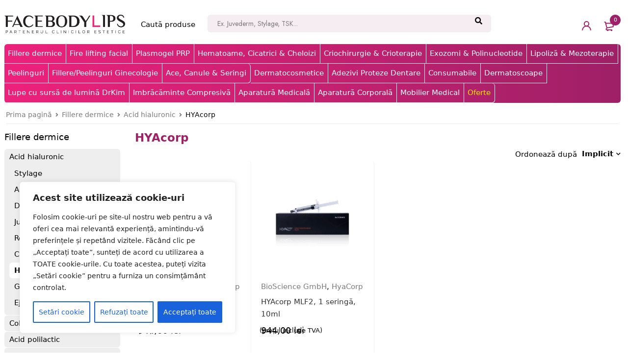

--- FILE ---
content_type: text/html; charset=UTF-8
request_url: https://facebodylips.ro/c/fillere-dermice/acid-hialuronic/hyacorp/
body_size: 31248
content:
<!DOCTYPE html>
<html lang="ro-RO" prefix="og: https://ogp.me/ns#">
<head>

		<meta charset="UTF-8" />

			<meta name="viewport" content="width=device-width, initial-scale=1.0, maximum-scale=1" />
	
	<link rel="profile" href="//gmpg.org/xfn/11" />
	<div id="FANmapDiv"></div>
<!-- Google Tag Manager for WordPress by gtm4wp.com -->
<script data-cfasync="false" data-pagespeed-no-defer>
	var gtm4wp_datalayer_name = "dataLayer";
	var dataLayer = dataLayer || [];
</script>
<!-- End Google Tag Manager for WordPress by gtm4wp.com -->
<!-- Optimizare pentru motoarele de căutare de Rank Math PRO - https://rankmath.com/ -->
<title>HYAcorp - Facebodylips</title>
<meta name="description" content="Hyacorp este o gamă de implanturi de piele absorbabile pentru față și corp concepute pentru refacerea volumului și conturare."/>
<meta name="robots" content="follow, index, max-snippet:-1, max-video-preview:-1, max-image-preview:large"/>
<link rel="canonical" href="https://facebodylips.ro/c/fillere-dermice/acid-hialuronic/hyacorp/" />
<meta property="og:locale" content="ro_RO" />
<meta property="og:type" content="article" />
<meta property="og:title" content="HYAcorp - Facebodylips" />
<meta property="og:description" content="Hyacorp este o gamă de implanturi de piele absorbabile pentru față și corp concepute pentru refacerea volumului și conturare." />
<meta property="og:url" content="https://facebodylips.ro/c/fillere-dermice/acid-hialuronic/hyacorp/" />
<meta property="og:site_name" content="Facebodylips" />
<meta property="article:publisher" content="https://www.facebook.com/www.farmasuplimente.ro/" />
<meta property="og:image" content="https://facebodylips.ro/wp-content/uploads/2022/10/hyacorp-logo.jpg" />
<meta property="og:image:secure_url" content="https://facebodylips.ro/wp-content/uploads/2022/10/hyacorp-logo.jpg" />
<meta property="og:image:width" content="300" />
<meta property="og:image:height" content="300" />
<meta property="og:image:alt" content="HYAcorp" />
<meta property="og:image:type" content="image/jpeg" />
<meta name="twitter:card" content="summary_large_image" />
<meta name="twitter:title" content="HYAcorp - Facebodylips" />
<meta name="twitter:description" content="Hyacorp este o gamă de implanturi de piele absorbabile pentru față și corp concepute pentru refacerea volumului și conturare." />
<meta name="twitter:image" content="https://facebodylips.ro/wp-content/uploads/2022/12/facebodylips-1200x630-1.png" />
<meta name="twitter:label1" content="Produse" />
<meta name="twitter:data1" content="2" />
<script type="application/ld+json" class="rank-math-schema-pro">{"@context":"https://schema.org","@graph":[{"@type":"Organization","@id":"https://facebodylips.ro/#organization","name":"Farmasuplimente","sameAs":["https://www.facebook.com/www.farmasuplimente.ro/"]},{"@type":"WebSite","@id":"https://facebodylips.ro/#website","url":"https://facebodylips.ro","name":"Farmasuplimente","publisher":{"@id":"https://facebodylips.ro/#organization"},"inLanguage":"ro-RO"},{"@type":"CollectionPage","@id":"https://facebodylips.ro/c/fillere-dermice/acid-hialuronic/hyacorp/#webpage","url":"https://facebodylips.ro/c/fillere-dermice/acid-hialuronic/hyacorp/","name":"HYAcorp - Facebodylips","isPartOf":{"@id":"https://facebodylips.ro/#website"},"inLanguage":"ro-RO"}]}</script>
<!-- /Rank Math - modul SEO pentru WordPress -->

<link rel='dns-prefetch' href='//stats.wp.com' />
<link rel='dns-prefetch' href='//fonts.googleapis.com' />
<link rel='preconnect' href='https://fonts.gstatic.com' crossorigin />
<link rel="alternate" type="application/rss+xml" title="Facebodylips &raquo; Flux" href="https://facebodylips.ro/feed/" />
<link rel="alternate" type="application/rss+xml" title="Facebodylips &raquo; Flux comentarii" href="https://facebodylips.ro/comments/feed/" />
<link rel="alternate" type="application/rss+xml" title="Facebodylips &raquo; Flux HYAcorp Categorie" href="https://facebodylips.ro/c/fillere-dermice/acid-hialuronic/hyacorp/feed/" />
<style id='wp-img-auto-sizes-contain-inline-css' type='text/css'>
img:is([sizes=auto i],[sizes^="auto," i]){contain-intrinsic-size:3000px 1500px}
/*# sourceURL=wp-img-auto-sizes-contain-inline-css */
</style>
<link rel='stylesheet' id='woobt-blocks-css' href='https://facebodylips.ro/wp-content/plugins/woo-bought-together/assets/css/blocks.css?ver=7.7.5' type='text/css' media='all' />
<style id='wp-emoji-styles-inline-css' type='text/css'>

	img.wp-smiley, img.emoji {
		display: inline !important;
		border: none !important;
		box-shadow: none !important;
		height: 1em !important;
		width: 1em !important;
		margin: 0 0.07em !important;
		vertical-align: -0.1em !important;
		background: none !important;
		padding: 0 !important;
	}
/*# sourceURL=wp-emoji-styles-inline-css */
</style>
<style id='wp-block-library-inline-css' type='text/css'>
:root{
  --wp-block-synced-color:#7a00df;
  --wp-block-synced-color--rgb:122, 0, 223;
  --wp-bound-block-color:var(--wp-block-synced-color);
  --wp-editor-canvas-background:#ddd;
  --wp-admin-theme-color:#007cba;
  --wp-admin-theme-color--rgb:0, 124, 186;
  --wp-admin-theme-color-darker-10:#006ba1;
  --wp-admin-theme-color-darker-10--rgb:0, 107, 160.5;
  --wp-admin-theme-color-darker-20:#005a87;
  --wp-admin-theme-color-darker-20--rgb:0, 90, 135;
  --wp-admin-border-width-focus:2px;
}
@media (min-resolution:192dpi){
  :root{
    --wp-admin-border-width-focus:1.5px;
  }
}
.wp-element-button{
  cursor:pointer;
}

:root .has-very-light-gray-background-color{
  background-color:#eee;
}
:root .has-very-dark-gray-background-color{
  background-color:#313131;
}
:root .has-very-light-gray-color{
  color:#eee;
}
:root .has-very-dark-gray-color{
  color:#313131;
}
:root .has-vivid-green-cyan-to-vivid-cyan-blue-gradient-background{
  background:linear-gradient(135deg, #00d084, #0693e3);
}
:root .has-purple-crush-gradient-background{
  background:linear-gradient(135deg, #34e2e4, #4721fb 50%, #ab1dfe);
}
:root .has-hazy-dawn-gradient-background{
  background:linear-gradient(135deg, #faaca8, #dad0ec);
}
:root .has-subdued-olive-gradient-background{
  background:linear-gradient(135deg, #fafae1, #67a671);
}
:root .has-atomic-cream-gradient-background{
  background:linear-gradient(135deg, #fdd79a, #004a59);
}
:root .has-nightshade-gradient-background{
  background:linear-gradient(135deg, #330968, #31cdcf);
}
:root .has-midnight-gradient-background{
  background:linear-gradient(135deg, #020381, #2874fc);
}
:root{
  --wp--preset--font-size--normal:16px;
  --wp--preset--font-size--huge:42px;
}

.has-regular-font-size{
  font-size:1em;
}

.has-larger-font-size{
  font-size:2.625em;
}

.has-normal-font-size{
  font-size:var(--wp--preset--font-size--normal);
}

.has-huge-font-size{
  font-size:var(--wp--preset--font-size--huge);
}

.has-text-align-center{
  text-align:center;
}

.has-text-align-left{
  text-align:left;
}

.has-text-align-right{
  text-align:right;
}

.has-fit-text{
  white-space:nowrap !important;
}

#end-resizable-editor-section{
  display:none;
}

.aligncenter{
  clear:both;
}

.items-justified-left{
  justify-content:flex-start;
}

.items-justified-center{
  justify-content:center;
}

.items-justified-right{
  justify-content:flex-end;
}

.items-justified-space-between{
  justify-content:space-between;
}

.screen-reader-text{
  border:0;
  clip-path:inset(50%);
  height:1px;
  margin:-1px;
  overflow:hidden;
  padding:0;
  position:absolute;
  width:1px;
  word-wrap:normal !important;
}

.screen-reader-text:focus{
  background-color:#ddd;
  clip-path:none;
  color:#444;
  display:block;
  font-size:1em;
  height:auto;
  left:5px;
  line-height:normal;
  padding:15px 23px 14px;
  text-decoration:none;
  top:5px;
  width:auto;
  z-index:100000;
}
html :where(.has-border-color){
  border-style:solid;
}

html :where([style*=border-top-color]){
  border-top-style:solid;
}

html :where([style*=border-right-color]){
  border-right-style:solid;
}

html :where([style*=border-bottom-color]){
  border-bottom-style:solid;
}

html :where([style*=border-left-color]){
  border-left-style:solid;
}

html :where([style*=border-width]){
  border-style:solid;
}

html :where([style*=border-top-width]){
  border-top-style:solid;
}

html :where([style*=border-right-width]){
  border-right-style:solid;
}

html :where([style*=border-bottom-width]){
  border-bottom-style:solid;
}

html :where([style*=border-left-width]){
  border-left-style:solid;
}
html :where(img[class*=wp-image-]){
  height:auto;
  max-width:100%;
}
:where(figure){
  margin:0 0 1em;
}

html :where(.is-position-sticky){
  --wp-admin--admin-bar--position-offset:var(--wp-admin--admin-bar--height, 0px);
}

@media screen and (max-width:600px){
  html :where(.is-position-sticky){
    --wp-admin--admin-bar--position-offset:0px;
  }
}

/*# sourceURL=wp-block-library-inline-css */
</style><style id='global-styles-inline-css' type='text/css'>
:root{--wp--preset--aspect-ratio--square: 1;--wp--preset--aspect-ratio--4-3: 4/3;--wp--preset--aspect-ratio--3-4: 3/4;--wp--preset--aspect-ratio--3-2: 3/2;--wp--preset--aspect-ratio--2-3: 2/3;--wp--preset--aspect-ratio--16-9: 16/9;--wp--preset--aspect-ratio--9-16: 9/16;--wp--preset--color--black: #000000;--wp--preset--color--cyan-bluish-gray: #abb8c3;--wp--preset--color--white: #ffffff;--wp--preset--color--pale-pink: #f78da7;--wp--preset--color--vivid-red: #cf2e2e;--wp--preset--color--luminous-vivid-orange: #ff6900;--wp--preset--color--luminous-vivid-amber: #fcb900;--wp--preset--color--light-green-cyan: #7bdcb5;--wp--preset--color--vivid-green-cyan: #00d084;--wp--preset--color--pale-cyan-blue: #8ed1fc;--wp--preset--color--vivid-cyan-blue: #0693e3;--wp--preset--color--vivid-purple: #9b51e0;--wp--preset--gradient--vivid-cyan-blue-to-vivid-purple: linear-gradient(135deg,rgb(6,147,227) 0%,rgb(155,81,224) 100%);--wp--preset--gradient--light-green-cyan-to-vivid-green-cyan: linear-gradient(135deg,rgb(122,220,180) 0%,rgb(0,208,130) 100%);--wp--preset--gradient--luminous-vivid-amber-to-luminous-vivid-orange: linear-gradient(135deg,rgb(252,185,0) 0%,rgb(255,105,0) 100%);--wp--preset--gradient--luminous-vivid-orange-to-vivid-red: linear-gradient(135deg,rgb(255,105,0) 0%,rgb(207,46,46) 100%);--wp--preset--gradient--very-light-gray-to-cyan-bluish-gray: linear-gradient(135deg,rgb(238,238,238) 0%,rgb(169,184,195) 100%);--wp--preset--gradient--cool-to-warm-spectrum: linear-gradient(135deg,rgb(74,234,220) 0%,rgb(151,120,209) 20%,rgb(207,42,186) 40%,rgb(238,44,130) 60%,rgb(251,105,98) 80%,rgb(254,248,76) 100%);--wp--preset--gradient--blush-light-purple: linear-gradient(135deg,rgb(255,206,236) 0%,rgb(152,150,240) 100%);--wp--preset--gradient--blush-bordeaux: linear-gradient(135deg,rgb(254,205,165) 0%,rgb(254,45,45) 50%,rgb(107,0,62) 100%);--wp--preset--gradient--luminous-dusk: linear-gradient(135deg,rgb(255,203,112) 0%,rgb(199,81,192) 50%,rgb(65,88,208) 100%);--wp--preset--gradient--pale-ocean: linear-gradient(135deg,rgb(255,245,203) 0%,rgb(182,227,212) 50%,rgb(51,167,181) 100%);--wp--preset--gradient--electric-grass: linear-gradient(135deg,rgb(202,248,128) 0%,rgb(113,206,126) 100%);--wp--preset--gradient--midnight: linear-gradient(135deg,rgb(2,3,129) 0%,rgb(40,116,252) 100%);--wp--preset--font-size--small: 13px;--wp--preset--font-size--medium: 20px;--wp--preset--font-size--large: 36px;--wp--preset--font-size--x-large: 42px;--wp--preset--spacing--20: 0.44rem;--wp--preset--spacing--30: 0.67rem;--wp--preset--spacing--40: 1rem;--wp--preset--spacing--50: 1.5rem;--wp--preset--spacing--60: 2.25rem;--wp--preset--spacing--70: 3.38rem;--wp--preset--spacing--80: 5.06rem;--wp--preset--shadow--natural: 6px 6px 9px rgba(0, 0, 0, 0.2);--wp--preset--shadow--deep: 12px 12px 50px rgba(0, 0, 0, 0.4);--wp--preset--shadow--sharp: 6px 6px 0px rgba(0, 0, 0, 0.2);--wp--preset--shadow--outlined: 6px 6px 0px -3px rgb(255, 255, 255), 6px 6px rgb(0, 0, 0);--wp--preset--shadow--crisp: 6px 6px 0px rgb(0, 0, 0);}:where(.is-layout-flex){gap: 0.5em;}:where(.is-layout-grid){gap: 0.5em;}body .is-layout-flex{display: flex;}.is-layout-flex{flex-wrap: wrap;align-items: center;}.is-layout-flex > :is(*, div){margin: 0;}body .is-layout-grid{display: grid;}.is-layout-grid > :is(*, div){margin: 0;}:where(.wp-block-columns.is-layout-flex){gap: 2em;}:where(.wp-block-columns.is-layout-grid){gap: 2em;}:where(.wp-block-post-template.is-layout-flex){gap: 1.25em;}:where(.wp-block-post-template.is-layout-grid){gap: 1.25em;}.has-black-color{color: var(--wp--preset--color--black) !important;}.has-cyan-bluish-gray-color{color: var(--wp--preset--color--cyan-bluish-gray) !important;}.has-white-color{color: var(--wp--preset--color--white) !important;}.has-pale-pink-color{color: var(--wp--preset--color--pale-pink) !important;}.has-vivid-red-color{color: var(--wp--preset--color--vivid-red) !important;}.has-luminous-vivid-orange-color{color: var(--wp--preset--color--luminous-vivid-orange) !important;}.has-luminous-vivid-amber-color{color: var(--wp--preset--color--luminous-vivid-amber) !important;}.has-light-green-cyan-color{color: var(--wp--preset--color--light-green-cyan) !important;}.has-vivid-green-cyan-color{color: var(--wp--preset--color--vivid-green-cyan) !important;}.has-pale-cyan-blue-color{color: var(--wp--preset--color--pale-cyan-blue) !important;}.has-vivid-cyan-blue-color{color: var(--wp--preset--color--vivid-cyan-blue) !important;}.has-vivid-purple-color{color: var(--wp--preset--color--vivid-purple) !important;}.has-black-background-color{background-color: var(--wp--preset--color--black) !important;}.has-cyan-bluish-gray-background-color{background-color: var(--wp--preset--color--cyan-bluish-gray) !important;}.has-white-background-color{background-color: var(--wp--preset--color--white) !important;}.has-pale-pink-background-color{background-color: var(--wp--preset--color--pale-pink) !important;}.has-vivid-red-background-color{background-color: var(--wp--preset--color--vivid-red) !important;}.has-luminous-vivid-orange-background-color{background-color: var(--wp--preset--color--luminous-vivid-orange) !important;}.has-luminous-vivid-amber-background-color{background-color: var(--wp--preset--color--luminous-vivid-amber) !important;}.has-light-green-cyan-background-color{background-color: var(--wp--preset--color--light-green-cyan) !important;}.has-vivid-green-cyan-background-color{background-color: var(--wp--preset--color--vivid-green-cyan) !important;}.has-pale-cyan-blue-background-color{background-color: var(--wp--preset--color--pale-cyan-blue) !important;}.has-vivid-cyan-blue-background-color{background-color: var(--wp--preset--color--vivid-cyan-blue) !important;}.has-vivid-purple-background-color{background-color: var(--wp--preset--color--vivid-purple) !important;}.has-black-border-color{border-color: var(--wp--preset--color--black) !important;}.has-cyan-bluish-gray-border-color{border-color: var(--wp--preset--color--cyan-bluish-gray) !important;}.has-white-border-color{border-color: var(--wp--preset--color--white) !important;}.has-pale-pink-border-color{border-color: var(--wp--preset--color--pale-pink) !important;}.has-vivid-red-border-color{border-color: var(--wp--preset--color--vivid-red) !important;}.has-luminous-vivid-orange-border-color{border-color: var(--wp--preset--color--luminous-vivid-orange) !important;}.has-luminous-vivid-amber-border-color{border-color: var(--wp--preset--color--luminous-vivid-amber) !important;}.has-light-green-cyan-border-color{border-color: var(--wp--preset--color--light-green-cyan) !important;}.has-vivid-green-cyan-border-color{border-color: var(--wp--preset--color--vivid-green-cyan) !important;}.has-pale-cyan-blue-border-color{border-color: var(--wp--preset--color--pale-cyan-blue) !important;}.has-vivid-cyan-blue-border-color{border-color: var(--wp--preset--color--vivid-cyan-blue) !important;}.has-vivid-purple-border-color{border-color: var(--wp--preset--color--vivid-purple) !important;}.has-vivid-cyan-blue-to-vivid-purple-gradient-background{background: var(--wp--preset--gradient--vivid-cyan-blue-to-vivid-purple) !important;}.has-light-green-cyan-to-vivid-green-cyan-gradient-background{background: var(--wp--preset--gradient--light-green-cyan-to-vivid-green-cyan) !important;}.has-luminous-vivid-amber-to-luminous-vivid-orange-gradient-background{background: var(--wp--preset--gradient--luminous-vivid-amber-to-luminous-vivid-orange) !important;}.has-luminous-vivid-orange-to-vivid-red-gradient-background{background: var(--wp--preset--gradient--luminous-vivid-orange-to-vivid-red) !important;}.has-very-light-gray-to-cyan-bluish-gray-gradient-background{background: var(--wp--preset--gradient--very-light-gray-to-cyan-bluish-gray) !important;}.has-cool-to-warm-spectrum-gradient-background{background: var(--wp--preset--gradient--cool-to-warm-spectrum) !important;}.has-blush-light-purple-gradient-background{background: var(--wp--preset--gradient--blush-light-purple) !important;}.has-blush-bordeaux-gradient-background{background: var(--wp--preset--gradient--blush-bordeaux) !important;}.has-luminous-dusk-gradient-background{background: var(--wp--preset--gradient--luminous-dusk) !important;}.has-pale-ocean-gradient-background{background: var(--wp--preset--gradient--pale-ocean) !important;}.has-electric-grass-gradient-background{background: var(--wp--preset--gradient--electric-grass) !important;}.has-midnight-gradient-background{background: var(--wp--preset--gradient--midnight) !important;}.has-small-font-size{font-size: var(--wp--preset--font-size--small) !important;}.has-medium-font-size{font-size: var(--wp--preset--font-size--medium) !important;}.has-large-font-size{font-size: var(--wp--preset--font-size--large) !important;}.has-x-large-font-size{font-size: var(--wp--preset--font-size--x-large) !important;}
/*# sourceURL=global-styles-inline-css */
</style>
<style id='core-block-supports-inline-css' type='text/css'>
/**
 * Core styles: block-supports
 */

/*# sourceURL=core-block-supports-inline-css */
</style>

<style id='classic-theme-styles-inline-css' type='text/css'>
/**
 * These rules are needed for backwards compatibility.
 * They should match the button element rules in the base theme.json file.
 */
.wp-block-button__link {
	color: #ffffff;
	background-color: #32373c;
	border-radius: 9999px; /* 100% causes an oval, but any explicit but really high value retains the pill shape. */

	/* This needs a low specificity so it won't override the rules from the button element if defined in theme.json. */
	box-shadow: none;
	text-decoration: none;

	/* The extra 2px are added to size solids the same as the outline versions.*/
	padding: calc(0.667em + 2px) calc(1.333em + 2px);

	font-size: 1.125em;
}

.wp-block-file__button {
	background: #32373c;
	color: #ffffff;
	text-decoration: none;
}

/*# sourceURL=/wp-includes/css/classic-themes.css */
</style>
<link rel='stylesheet' id='js_composer_front-css' href='https://facebodylips.ro/wp-content/plugins/js_composer/assets/css/js_composer.min.css?ver=6.8.0' type='text/css' media='all' />
<link rel='stylesheet' id='ts-shortcode-css' href='https://facebodylips.ro/wp-content/plugins/themesky/css/shortcode.css?ver=1.1.8' type='text/css' media='all' />
<link rel='stylesheet' id='owl-carousel-css' href='https://facebodylips.ro/wp-content/plugins/themesky/css/owl.carousel.css?ver=1.1.8' type='text/css' media='all' />
<link rel='stylesheet' id='frontend-customizations-css-css' href='https://facebodylips.ro/wp-content/plugins/vic-woo-custom-facebodylips/css/custom.css?ver=1.0.75' type='text/css' media='all' />
<link rel='stylesheet' id='woocommerce-layout-css' href='https://facebodylips.ro/wp-content/plugins/woocommerce/assets/css/woocommerce-layout.css?ver=10.4.3' type='text/css' media='all' />
<style id='woocommerce-layout-inline-css' type='text/css'>

	.infinite-scroll .woocommerce-pagination {
		display: none;
	}
/*# sourceURL=woocommerce-layout-inline-css */
</style>
<link rel='stylesheet' id='woocommerce-smallscreen-css' href='https://facebodylips.ro/wp-content/plugins/woocommerce/assets/css/woocommerce-smallscreen.css?ver=10.4.3' type='text/css' media='only screen and (max-width: 768px)' />
<link rel='stylesheet' id='woocommerce-general-css' href='https://facebodylips.ro/wp-content/plugins/woocommerce/assets/css/woocommerce.css?ver=10.4.3' type='text/css' media='all' />
<style id='woocommerce-inline-inline-css' type='text/css'>
.woocommerce form .form-row .required { visibility: visible; }
/*# sourceURL=woocommerce-inline-inline-css */
</style>
<link rel='stylesheet' id='slick-css' href='https://facebodylips.ro/wp-content/plugins/woo-bought-together/assets/slick/slick.css?ver=6.9' type='text/css' media='all' />
<link rel='stylesheet' id='woobt-frontend-css' href='https://facebodylips.ro/wp-content/plugins/woo-bought-together/assets/css/frontend.css?ver=7.7.5' type='text/css' media='all' />
<link rel='stylesheet' id='dgwt-wcas-style-css' href='https://facebodylips.ro/wp-content/plugins/ajax-search-for-woocommerce/assets/css/style.css?ver=1.32.2' type='text/css' media='all' />
<link rel='stylesheet' id='font-awesome-5-css' href='https://facebodylips.ro/wp-content/themes/mymedi/css/fontawesome.min.css?ver=1.5.3' type='text/css' media='all' />
<link rel='stylesheet' id='mymedi-reset-css' href='https://facebodylips.ro/wp-content/themes/mymedi/css/reset.css?ver=1.5.3' type='text/css' media='all' />
<link rel='stylesheet' id='mymedi-style-css' href='https://facebodylips.ro/wp-content/themes/mymedi/style.css?ver=1.5.3' type='text/css' media='all' />
<link rel='stylesheet' id='mymedi-child-style-css' href='https://facebodylips.ro/wp-content/themes/mymedi-child/style.css?ver=6.9' type='text/css' media='all' />
<link rel="preload" as="style" href="https://fonts.googleapis.com/css?family=Jost:400,500,600,700&#038;display=swap&#038;ver=1768289969" /><link rel="stylesheet" href="https://fonts.googleapis.com/css?family=Jost:400,500,600,700&#038;display=swap&#038;ver=1768289969" media="print" onload="this.media='all'"><noscript><link rel="stylesheet" href="https://fonts.googleapis.com/css?family=Jost:400,500,600,700&#038;display=swap&#038;ver=1768289969" /></noscript><link rel='stylesheet' id='mymedi-responsive-css' href='https://facebodylips.ro/wp-content/themes/mymedi/css/responsive.css?ver=1.5.3' type='text/css' media='all' />
<link rel='stylesheet' id='prettyphoto-css' href='https://facebodylips.ro/wp-content/plugins/js_composer/assets/lib/prettyphoto/css/prettyPhoto.min.css?ver=6.8.0' type='text/css' media='all' />
<link rel='stylesheet' id='mymedi-dynamic-css-css' href='https://facebodylips.ro/wp-content/uploads/mymedichild.css?ver=1768289969' type='text/css' media='all' />
<style id='mymedi-dynamic-css-inline-css' type='text/css'>
@media only screen and (max-width: 767px) {

.coming-soon-logo, header .logo img, header .logo-header img {
    width: auto !important;
}

.header-v6 .header-middle .ts-group-meta-icon-toggle, .header-v6 .header-middle .header-right {
    width: 24% !important;
}

.heading-title.entry-title {
    font-size: 20px !important;
    line-height: 22px !important;
    color: rgb(158, 32, 102) !important;
}

.entry-content h2.wp-block-heading {
    font-size: 18px !important;
    line-height: 20px !important;
    color: rgb(158, 32, 102) !important;
    margin-bottom: 10px !important;
    margin-top: 20px !important;
}

.entry-content h3.wp-block-heading {
    font-size: 16px !important;
    line-height: 18px !important;
    color: rgb(158, 32, 102) !important;
    margin-bottom: 8px !important;
    margin-top: 18px !important;
}

.entry-content .content-wrapper.primary-text p {
    margin-bottom: 10px !important;
}

.single.single-post .entry-meta-top,  .single.single-post .entry-meta-middle {
    display: none !important;
}

.single.single-post header {
    margin-bottom: 10px !important;
    margin-top: 15px !important;
}

.mobile-menu-wrapper .ts-menu ul li {
    padding: 6px 0 !important;
}

.mobile-menu-wrapper .ts-menu ul li ul li {
    padding: 3px 0 !important;
}

.mobile-menu-wrapper {
    /*padding: 15px 20px !important;*/
    padding-left: 20px !important;
    padding-right: 20px !important;
}

.homepage-mobile-menu .wpb_wrapper h3 {
    background-color: #9e2066 !important;
    border-radius: 7px !important;
    color: #fff !important;
    padding: 10px !important;
    margin-bottom: 1px !important;
}

.homepage-mobile-menu .wpb_wrapper h5 {
    background-color: #9e2066 !important;
    border-radius: 7px !important;
    color: #fff !important;
    padding: 10px !important;
    margin-bottom: 1px !important;
}

.homepage-mobile-menu .menu li {
    font-weight: normal !important;   
    margin-bottom: 1px !important;
}
    
.breadcrumb-content {
    padding-left: 17px !important;
    padding-right: 15px;
}
.mobile-menu-wrapper .ic-mobile-menu-close-button {
    top: 9px;
    left: 5px !important;
}

.woobt-products-layout-default {
    display: flex !important;
    flex-wrap: wrap;
}
.woobt-wrap-responsive .woobt-products .woobt-product {
    display: flex;
    flex: 1 1 0 !important;
    /*flex: 50% !important;*/
}

.woobt-checkbox {
    width: 20px !important;
    height: 20px !important;
    color: rgba(158,32,102,1) !important;
}

.woobt-products .woobt-product .woobt-title {
    font-size: 13px !important;
    line-height: 15px !important;
    font-weight: 400 !important;
    color: rgba(158,32,102,1);
}

.woobt-products .woobt-product .woobt-title a {
    color: rgba(158,32,102,1) !important;
}

.single .entry-content, .ts-blogs .excerpt, article .entry-summary, .entry-content h1, .entry-content h2, .entry-content h3, .entry-content h4, .entry-content h5, .entry-content h6, .entry-content .h1, .entry-content .h2, .entry-content .h3, .entry-content .h4, .entry-content .h5, .entry-content .h6 {
        line-height: 1.3 !important;
    }

}

/* end max-width 767 */

@media only screen and (min-width: 768px) {
    
#menu-meniu-principal {
    padding-left: 0 !important;
    padding-right: 0 !important;
}
    
.main-menu.pc-menu.ts-mega-menu-wrapper {
    background-color: #000;
    font-size: 16px;
    text-transform: none;
    padding-left: 0px;
    border-radius: 0 !important;
}
    
.header-right .ts-search-by-category {
    width: 46% !important;
    margin-right: 0;
}
    
.header-right {
    width: 100% !important;
}

.menu-wrapper.hidden-phone {
    float: none !important;
    width: 100% !important;
    margin-top: 60px !important;
}

.hidden-desk {
    display: none !important;
}
    
.single.single-post .entry-meta-top,  .single.single-post .entry-meta-middle {
    display: none !important;
}  
    
.single.single-post header {
    margin-bottom: 10px !important;
    margin-top: 15px !important;
}

.heading-title.entry-title {
    font-size: 1.5rem !important;
    line-height: auto !important;
    color: rgb(158, 32, 102) !important;
}

.entry-content .wp-block-heading {
    font-size: 1.3rem !important;
    line-height: auto !important;
    color: rgb(158, 32, 102) !important;
    margin-bottom: 10px !important;
    margin-top: 20px !important;
}
    
    .wdr_bulk_table_msg th, .wdr_bulk_table_msg td {
        padding: 5px 10px !important;
    }
    
    .wdr_bulk_table_msg th {
        font-weight: bold !important;
    }

    p {
        margin: 0 0 15px !important;
        display: block;
    }
    
    .single .entry-content, .ts-blogs .excerpt, article .entry-summary, .entry-content h1, .entry-content h2, .entry-content h3, .entry-content h4, .entry-content h5, .entry-content h6, .entry-content .h1, .entry-content .h2, .entry-content .h3, .entry-content .h4, .entry-content .h5, .entry-content .h6 {
        line-height: 1.3 !important;
    }

}


.ghid_masuratori {
    margin-bottom: 20px;
}

.ghid_masuratori a {
    color: rgb(158, 32, 102) !important;
    font-weight: bold;
    text-decoration: underline;
}

.intretinere img {
    width: 50px !important;
    height: 50px !important;
}

.woobt-before-text.woobt-text {
    font-size: 18px !important;
    font-weight: 600 !important;
    color: rgba(158,32,102,1) !important;
}
/*# sourceURL=mymedi-dynamic-css-inline-css */
</style>
<script type="text/template" id="tmpl-variation-template">
	<div class="woocommerce-variation-description">{{{ data.variation.variation_description }}}</div>
	<div class="woocommerce-variation-price">{{{ data.variation.price_html }}}</div>
	<div class="woocommerce-variation-availability">{{{ data.variation.availability_html }}}</div>
</script>
<script type="text/template" id="tmpl-unavailable-variation-template">
	<p role="alert">Regret, acest produs nu este disponibil. Te rog alege altceva.</p>
</script>
<script type="text/javascript" id="cookie-law-info-js-extra">
/* <![CDATA[ */
var _ckyConfig = {"_ipData":[],"_assetsURL":"https://facebodylips.ro/wp-content/plugins/cookie-law-info/lite/frontend/images/","_publicURL":"https://facebodylips.ro","_expiry":"365","_categories":[{"name":"Necessary","slug":"necessary","isNecessary":true,"ccpaDoNotSell":true,"cookies":[],"active":true,"defaultConsent":{"gdpr":true,"ccpa":true}},{"name":"Functional","slug":"functional","isNecessary":false,"ccpaDoNotSell":true,"cookies":[],"active":true,"defaultConsent":{"gdpr":false,"ccpa":false}},{"name":"Analytics","slug":"analytics","isNecessary":false,"ccpaDoNotSell":true,"cookies":[],"active":true,"defaultConsent":{"gdpr":false,"ccpa":false}},{"name":"Performance","slug":"performance","isNecessary":false,"ccpaDoNotSell":true,"cookies":[],"active":true,"defaultConsent":{"gdpr":false,"ccpa":false}},{"name":"Advertisement","slug":"advertisement","isNecessary":false,"ccpaDoNotSell":true,"cookies":[],"active":true,"defaultConsent":{"gdpr":false,"ccpa":false}}],"_activeLaw":"gdpr","_rootDomain":"","_block":"1","_showBanner":"1","_bannerConfig":{"settings":{"type":"box","preferenceCenterType":"popup","position":"bottom-left","applicableLaw":"gdpr"},"behaviours":{"reloadBannerOnAccept":false,"loadAnalyticsByDefault":false,"animations":{"onLoad":"animate","onHide":"sticky"}},"config":{"revisitConsent":{"status":true,"tag":"revisit-consent","position":"bottom-left","meta":{"url":"#"},"styles":{"background-color":"#0056A7"},"elements":{"title":{"type":"text","tag":"revisit-consent-title","status":true,"styles":{"color":"#0056a7"}}}},"preferenceCenter":{"toggle":{"status":true,"tag":"detail-category-toggle","type":"toggle","states":{"active":{"styles":{"background-color":"#1863DC"}},"inactive":{"styles":{"background-color":"#D0D5D2"}}}}},"categoryPreview":{"status":false,"toggle":{"status":true,"tag":"detail-category-preview-toggle","type":"toggle","states":{"active":{"styles":{"background-color":"#1863DC"}},"inactive":{"styles":{"background-color":"#D0D5D2"}}}}},"videoPlaceholder":{"status":true,"styles":{"background-color":"#000000","border-color":"#000000","color":"#ffffff"}},"readMore":{"status":false,"tag":"readmore-button","type":"link","meta":{"noFollow":true,"newTab":true},"styles":{"color":"#1863DC","background-color":"transparent","border-color":"transparent"}},"showMore":{"status":true,"tag":"show-desc-button","type":"button","styles":{"color":"#1863DC"}},"showLess":{"status":true,"tag":"hide-desc-button","type":"button","styles":{"color":"#1863DC"}},"alwaysActive":{"status":true,"tag":"always-active","styles":{"color":"#008000"}},"manualLinks":{"status":true,"tag":"manual-links","type":"link","styles":{"color":"#1863DC"}},"auditTable":{"status":true},"optOption":{"status":true,"toggle":{"status":true,"tag":"optout-option-toggle","type":"toggle","states":{"active":{"styles":{"background-color":"#1863dc"}},"inactive":{"styles":{"background-color":"#FFFFFF"}}}}}}},"_version":"3.3.9.1","_logConsent":"1","_tags":[{"tag":"accept-button","styles":{"color":"#FFFFFF","background-color":"#1863DC","border-color":"#1863DC"}},{"tag":"reject-button","styles":{"color":"#1863DC","background-color":"transparent","border-color":"#1863DC"}},{"tag":"settings-button","styles":{"color":"#1863DC","background-color":"transparent","border-color":"#1863DC"}},{"tag":"readmore-button","styles":{"color":"#1863DC","background-color":"transparent","border-color":"transparent"}},{"tag":"donotsell-button","styles":{"color":"#1863DC","background-color":"transparent","border-color":"transparent"}},{"tag":"show-desc-button","styles":{"color":"#1863DC"}},{"tag":"hide-desc-button","styles":{"color":"#1863DC"}},{"tag":"cky-always-active","styles":[]},{"tag":"cky-link","styles":[]},{"tag":"accept-button","styles":{"color":"#FFFFFF","background-color":"#1863DC","border-color":"#1863DC"}},{"tag":"revisit-consent","styles":{"background-color":"#0056A7"}}],"_shortCodes":[{"key":"cky_readmore","content":"\u003Ca href=\"#\" class=\"cky-policy\" aria-label=\"Politica de cookies\" target=\"_blank\" rel=\"noopener\" data-cky-tag=\"readmore-button\"\u003EPolitica de cookies\u003C/a\u003E","tag":"readmore-button","status":false,"attributes":{"rel":"nofollow","target":"_blank"}},{"key":"cky_show_desc","content":"\u003Cbutton class=\"cky-show-desc-btn\" data-cky-tag=\"show-desc-button\" aria-label=\"Show more\"\u003EShow more\u003C/button\u003E","tag":"show-desc-button","status":true,"attributes":[]},{"key":"cky_hide_desc","content":"\u003Cbutton class=\"cky-show-desc-btn\" data-cky-tag=\"hide-desc-button\" aria-label=\"Show less\"\u003EShow less\u003C/button\u003E","tag":"hide-desc-button","status":true,"attributes":[]},{"key":"cky_optout_show_desc","content":"[cky_optout_show_desc]","tag":"optout-show-desc-button","status":true,"attributes":[]},{"key":"cky_optout_hide_desc","content":"[cky_optout_hide_desc]","tag":"optout-hide-desc-button","status":true,"attributes":[]},{"key":"cky_category_toggle_label","content":"[cky_{{status}}_category_label] [cky_preference_{{category_slug}}_title]","tag":"","status":true,"attributes":[]},{"key":"cky_enable_category_label","content":"Enable","tag":"","status":true,"attributes":[]},{"key":"cky_disable_category_label","content":"Disable","tag":"","status":true,"attributes":[]},{"key":"cky_video_placeholder","content":"\u003Cdiv class=\"video-placeholder-normal\" data-cky-tag=\"video-placeholder\" id=\"[UNIQUEID]\"\u003E\u003Cp class=\"video-placeholder-text-normal\" data-cky-tag=\"placeholder-title\"\u003EPlease accept cookies to access this content\u003C/p\u003E\u003C/div\u003E","tag":"","status":true,"attributes":[]},{"key":"cky_enable_optout_label","content":"Enable","tag":"","status":true,"attributes":[]},{"key":"cky_disable_optout_label","content":"Disable","tag":"","status":true,"attributes":[]},{"key":"cky_optout_toggle_label","content":"[cky_{{status}}_optout_label] [cky_optout_option_title]","tag":"","status":true,"attributes":[]},{"key":"cky_optout_option_title","content":"Do Not Sell or Share My Personal Information","tag":"","status":true,"attributes":[]},{"key":"cky_optout_close_label","content":"Close","tag":"","status":true,"attributes":[]},{"key":"cky_preference_close_label","content":"Close","tag":"","status":true,"attributes":[]}],"_rtl":"","_language":"en","_providersToBlock":[]};
var _ckyStyles = {"css":".cky-overlay{background: #000000; opacity: 0.4; position: fixed; top: 0; left: 0; width: 100%; height: 100%; z-index: 99999999;}.cky-hide{display: none;}.cky-btn-revisit-wrapper{display: flex; align-items: center; justify-content: center; background: #0056a7; width: 45px; height: 45px; border-radius: 50%; position: fixed; z-index: 999999; cursor: pointer;}.cky-revisit-bottom-left{bottom: 15px; left: 15px;}.cky-revisit-bottom-right{bottom: 15px; right: 15px;}.cky-btn-revisit-wrapper .cky-btn-revisit{display: flex; align-items: center; justify-content: center; background: none; border: none; cursor: pointer; position: relative; margin: 0; padding: 0;}.cky-btn-revisit-wrapper .cky-btn-revisit img{max-width: fit-content; margin: 0; height: 30px; width: 30px;}.cky-revisit-bottom-left:hover::before{content: attr(data-tooltip); position: absolute; background: #4e4b66; color: #ffffff; left: calc(100% + 7px); font-size: 12px; line-height: 16px; width: max-content; padding: 4px 8px; border-radius: 4px;}.cky-revisit-bottom-left:hover::after{position: absolute; content: \"\"; border: 5px solid transparent; left: calc(100% + 2px); border-left-width: 0; border-right-color: #4e4b66;}.cky-revisit-bottom-right:hover::before{content: attr(data-tooltip); position: absolute; background: #4e4b66; color: #ffffff; right: calc(100% + 7px); font-size: 12px; line-height: 16px; width: max-content; padding: 4px 8px; border-radius: 4px;}.cky-revisit-bottom-right:hover::after{position: absolute; content: \"\"; border: 5px solid transparent; right: calc(100% + 2px); border-right-width: 0; border-left-color: #4e4b66;}.cky-revisit-hide{display: none;}.cky-consent-container{position: fixed; width: 440px; box-sizing: border-box; z-index: 9999999; border-radius: 6px;}.cky-consent-container .cky-consent-bar{background: #ffffff; border: 1px solid; padding: 20px 26px; box-shadow: 0 -1px 10px 0 #acabab4d; border-radius: 6px;}.cky-box-bottom-left{bottom: 40px; left: 40px;}.cky-box-bottom-right{bottom: 40px; right: 40px;}.cky-box-top-left{top: 40px; left: 40px;}.cky-box-top-right{top: 40px; right: 40px;}.cky-custom-brand-logo-wrapper .cky-custom-brand-logo{width: 100px; height: auto; margin: 0 0 12px 0;}.cky-notice .cky-title{color: #212121; font-weight: 700; font-size: 18px; line-height: 24px; margin: 0 0 12px 0;}.cky-notice-des *,.cky-preference-content-wrapper *,.cky-accordion-header-des *,.cky-gpc-wrapper .cky-gpc-desc *{font-size: 14px;}.cky-notice-des{color: #212121; font-size: 14px; line-height: 24px; font-weight: 400;}.cky-notice-des img{height: 25px; width: 25px;}.cky-consent-bar .cky-notice-des p,.cky-gpc-wrapper .cky-gpc-desc p,.cky-preference-body-wrapper .cky-preference-content-wrapper p,.cky-accordion-header-wrapper .cky-accordion-header-des p,.cky-cookie-des-table li div:last-child p{color: inherit; margin-top: 0; overflow-wrap: break-word;}.cky-notice-des P:last-child,.cky-preference-content-wrapper p:last-child,.cky-cookie-des-table li div:last-child p:last-child,.cky-gpc-wrapper .cky-gpc-desc p:last-child{margin-bottom: 0;}.cky-notice-des a.cky-policy,.cky-notice-des button.cky-policy{font-size: 14px; color: #1863dc; white-space: nowrap; cursor: pointer; background: transparent; border: 1px solid; text-decoration: underline;}.cky-notice-des button.cky-policy{padding: 0;}.cky-notice-des a.cky-policy:focus-visible,.cky-notice-des button.cky-policy:focus-visible,.cky-preference-content-wrapper .cky-show-desc-btn:focus-visible,.cky-accordion-header .cky-accordion-btn:focus-visible,.cky-preference-header .cky-btn-close:focus-visible,.cky-switch input[type=\"checkbox\"]:focus-visible,.cky-footer-wrapper a:focus-visible,.cky-btn:focus-visible{outline: 2px solid #1863dc; outline-offset: 2px;}.cky-btn:focus:not(:focus-visible),.cky-accordion-header .cky-accordion-btn:focus:not(:focus-visible),.cky-preference-content-wrapper .cky-show-desc-btn:focus:not(:focus-visible),.cky-btn-revisit-wrapper .cky-btn-revisit:focus:not(:focus-visible),.cky-preference-header .cky-btn-close:focus:not(:focus-visible),.cky-consent-bar .cky-banner-btn-close:focus:not(:focus-visible){outline: 0;}button.cky-show-desc-btn:not(:hover):not(:active){color: #1863dc; background: transparent;}button.cky-accordion-btn:not(:hover):not(:active),button.cky-banner-btn-close:not(:hover):not(:active),button.cky-btn-revisit:not(:hover):not(:active),button.cky-btn-close:not(:hover):not(:active){background: transparent;}.cky-consent-bar button:hover,.cky-modal.cky-modal-open button:hover,.cky-consent-bar button:focus,.cky-modal.cky-modal-open button:focus{text-decoration: none;}.cky-notice-btn-wrapper{display: flex; justify-content: flex-start; align-items: center; flex-wrap: wrap; margin-top: 16px;}.cky-notice-btn-wrapper .cky-btn{text-shadow: none; box-shadow: none;}.cky-btn{flex: auto; max-width: 100%; font-size: 14px; font-family: inherit; line-height: 24px; padding: 8px; font-weight: 500; margin: 0 8px 0 0; border-radius: 2px; cursor: pointer; text-align: center; text-transform: none; min-height: 0;}.cky-btn:hover{opacity: 0.8;}.cky-btn-customize{color: #1863dc; background: transparent; border: 2px solid #1863dc;}.cky-btn-reject{color: #1863dc; background: transparent; border: 2px solid #1863dc;}.cky-btn-accept{background: #1863dc; color: #ffffff; border: 2px solid #1863dc;}.cky-btn:last-child{margin-right: 0;}@media (max-width: 576px){.cky-box-bottom-left{bottom: 0; left: 0;}.cky-box-bottom-right{bottom: 0; right: 0;}.cky-box-top-left{top: 0; left: 0;}.cky-box-top-right{top: 0; right: 0;}}@media (max-height: 480px){.cky-consent-container{max-height: 100vh;overflow-y: scroll}.cky-notice-des{max-height: unset !important;overflow-y: unset !important}.cky-preference-center{height: 100vh;overflow: auto !important}.cky-preference-center .cky-preference-body-wrapper{overflow: unset}}@media (max-width: 440px){.cky-box-bottom-left, .cky-box-bottom-right, .cky-box-top-left, .cky-box-top-right{width: 100%; max-width: 100%;}.cky-consent-container .cky-consent-bar{padding: 20px 0;}.cky-custom-brand-logo-wrapper, .cky-notice .cky-title, .cky-notice-des, .cky-notice-btn-wrapper{padding: 0 24px;}.cky-notice-des{max-height: 40vh; overflow-y: scroll;}.cky-notice-btn-wrapper{flex-direction: column; margin-top: 0;}.cky-btn{width: 100%; margin: 10px 0 0 0;}.cky-notice-btn-wrapper .cky-btn-customize{order: 2;}.cky-notice-btn-wrapper .cky-btn-reject{order: 3;}.cky-notice-btn-wrapper .cky-btn-accept{order: 1; margin-top: 16px;}}@media (max-width: 352px){.cky-notice .cky-title{font-size: 16px;}.cky-notice-des *{font-size: 12px;}.cky-notice-des, .cky-btn{font-size: 12px;}}.cky-modal.cky-modal-open{display: flex; visibility: visible; -webkit-transform: translate(-50%, -50%); -moz-transform: translate(-50%, -50%); -ms-transform: translate(-50%, -50%); -o-transform: translate(-50%, -50%); transform: translate(-50%, -50%); top: 50%; left: 50%; transition: all 1s ease;}.cky-modal{box-shadow: 0 32px 68px rgba(0, 0, 0, 0.3); margin: 0 auto; position: fixed; max-width: 100%; background: #ffffff; top: 50%; box-sizing: border-box; border-radius: 6px; z-index: 999999999; color: #212121; -webkit-transform: translate(-50%, 100%); -moz-transform: translate(-50%, 100%); -ms-transform: translate(-50%, 100%); -o-transform: translate(-50%, 100%); transform: translate(-50%, 100%); visibility: hidden; transition: all 0s ease;}.cky-preference-center{max-height: 79vh; overflow: hidden; width: 845px; overflow: hidden; flex: 1 1 0; display: flex; flex-direction: column; border-radius: 6px;}.cky-preference-header{display: flex; align-items: center; justify-content: space-between; padding: 22px 24px; border-bottom: 1px solid;}.cky-preference-header .cky-preference-title{font-size: 18px; font-weight: 700; line-height: 24px;}.cky-preference-header .cky-btn-close{margin: 0; cursor: pointer; vertical-align: middle; padding: 0; background: none; border: none; width: 24px; height: 24px; min-height: 0; line-height: 0; text-shadow: none; box-shadow: none;}.cky-preference-header .cky-btn-close img{margin: 0; height: 10px; width: 10px;}.cky-preference-body-wrapper{padding: 0 24px; flex: 1; overflow: auto; box-sizing: border-box;}.cky-preference-content-wrapper,.cky-gpc-wrapper .cky-gpc-desc{font-size: 14px; line-height: 24px; font-weight: 400; padding: 12px 0;}.cky-preference-content-wrapper{border-bottom: 1px solid;}.cky-preference-content-wrapper img{height: 25px; width: 25px;}.cky-preference-content-wrapper .cky-show-desc-btn{font-size: 14px; font-family: inherit; color: #1863dc; text-decoration: none; line-height: 24px; padding: 0; margin: 0; white-space: nowrap; cursor: pointer; background: transparent; border-color: transparent; text-transform: none; min-height: 0; text-shadow: none; box-shadow: none;}.cky-accordion-wrapper{margin-bottom: 10px;}.cky-accordion{border-bottom: 1px solid;}.cky-accordion:last-child{border-bottom: none;}.cky-accordion .cky-accordion-item{display: flex; margin-top: 10px;}.cky-accordion .cky-accordion-body{display: none;}.cky-accordion.cky-accordion-active .cky-accordion-body{display: block; padding: 0 22px; margin-bottom: 16px;}.cky-accordion-header-wrapper{cursor: pointer; width: 100%;}.cky-accordion-item .cky-accordion-header{display: flex; justify-content: space-between; align-items: center;}.cky-accordion-header .cky-accordion-btn{font-size: 16px; font-family: inherit; color: #212121; line-height: 24px; background: none; border: none; font-weight: 700; padding: 0; margin: 0; cursor: pointer; text-transform: none; min-height: 0; text-shadow: none; box-shadow: none;}.cky-accordion-header .cky-always-active{color: #008000; font-weight: 600; line-height: 24px; font-size: 14px;}.cky-accordion-header-des{font-size: 14px; line-height: 24px; margin: 10px 0 16px 0;}.cky-accordion-chevron{margin-right: 22px; position: relative; cursor: pointer;}.cky-accordion-chevron-hide{display: none;}.cky-accordion .cky-accordion-chevron i::before{content: \"\"; position: absolute; border-right: 1.4px solid; border-bottom: 1.4px solid; border-color: inherit; height: 6px; width: 6px; -webkit-transform: rotate(-45deg); -moz-transform: rotate(-45deg); -ms-transform: rotate(-45deg); -o-transform: rotate(-45deg); transform: rotate(-45deg); transition: all 0.2s ease-in-out; top: 8px;}.cky-accordion.cky-accordion-active .cky-accordion-chevron i::before{-webkit-transform: rotate(45deg); -moz-transform: rotate(45deg); -ms-transform: rotate(45deg); -o-transform: rotate(45deg); transform: rotate(45deg);}.cky-audit-table{background: #f4f4f4; border-radius: 6px;}.cky-audit-table .cky-empty-cookies-text{color: inherit; font-size: 12px; line-height: 24px; margin: 0; padding: 10px;}.cky-audit-table .cky-cookie-des-table{font-size: 12px; line-height: 24px; font-weight: normal; padding: 15px 10px; border-bottom: 1px solid; border-bottom-color: inherit; margin: 0;}.cky-audit-table .cky-cookie-des-table:last-child{border-bottom: none;}.cky-audit-table .cky-cookie-des-table li{list-style-type: none; display: flex; padding: 3px 0;}.cky-audit-table .cky-cookie-des-table li:first-child{padding-top: 0;}.cky-cookie-des-table li div:first-child{width: 100px; font-weight: 600; word-break: break-word; word-wrap: break-word;}.cky-cookie-des-table li div:last-child{flex: 1; word-break: break-word; word-wrap: break-word; margin-left: 8px;}.cky-footer-shadow{display: block; width: 100%; height: 40px; background: linear-gradient(180deg, rgba(255, 255, 255, 0) 0%, #ffffff 100%); position: absolute; bottom: calc(100% - 1px);}.cky-footer-wrapper{position: relative;}.cky-prefrence-btn-wrapper{display: flex; flex-wrap: wrap; align-items: center; justify-content: center; padding: 22px 24px; border-top: 1px solid;}.cky-prefrence-btn-wrapper .cky-btn{flex: auto; max-width: 100%; text-shadow: none; box-shadow: none;}.cky-btn-preferences{color: #1863dc; background: transparent; border: 2px solid #1863dc;}.cky-preference-header,.cky-preference-body-wrapper,.cky-preference-content-wrapper,.cky-accordion-wrapper,.cky-accordion,.cky-accordion-wrapper,.cky-footer-wrapper,.cky-prefrence-btn-wrapper{border-color: inherit;}@media (max-width: 845px){.cky-modal{max-width: calc(100% - 16px);}}@media (max-width: 576px){.cky-modal{max-width: 100%;}.cky-preference-center{max-height: 100vh;}.cky-prefrence-btn-wrapper{flex-direction: column;}.cky-accordion.cky-accordion-active .cky-accordion-body{padding-right: 0;}.cky-prefrence-btn-wrapper .cky-btn{width: 100%; margin: 10px 0 0 0;}.cky-prefrence-btn-wrapper .cky-btn-reject{order: 3;}.cky-prefrence-btn-wrapper .cky-btn-accept{order: 1; margin-top: 0;}.cky-prefrence-btn-wrapper .cky-btn-preferences{order: 2;}}@media (max-width: 425px){.cky-accordion-chevron{margin-right: 15px;}.cky-notice-btn-wrapper{margin-top: 0;}.cky-accordion.cky-accordion-active .cky-accordion-body{padding: 0 15px;}}@media (max-width: 352px){.cky-preference-header .cky-preference-title{font-size: 16px;}.cky-preference-header{padding: 16px 24px;}.cky-preference-content-wrapper *, .cky-accordion-header-des *{font-size: 12px;}.cky-preference-content-wrapper, .cky-preference-content-wrapper .cky-show-more, .cky-accordion-header .cky-always-active, .cky-accordion-header-des, .cky-preference-content-wrapper .cky-show-desc-btn, .cky-notice-des a.cky-policy{font-size: 12px;}.cky-accordion-header .cky-accordion-btn{font-size: 14px;}}.cky-switch{display: flex;}.cky-switch input[type=\"checkbox\"]{position: relative; width: 44px; height: 24px; margin: 0; background: #d0d5d2; -webkit-appearance: none; border-radius: 50px; cursor: pointer; outline: 0; border: none; top: 0;}.cky-switch input[type=\"checkbox\"]:checked{background: #1863dc;}.cky-switch input[type=\"checkbox\"]:before{position: absolute; content: \"\"; height: 20px; width: 20px; left: 2px; bottom: 2px; border-radius: 50%; background-color: white; -webkit-transition: 0.4s; transition: 0.4s; margin: 0;}.cky-switch input[type=\"checkbox\"]:after{display: none;}.cky-switch input[type=\"checkbox\"]:checked:before{-webkit-transform: translateX(20px); -ms-transform: translateX(20px); transform: translateX(20px);}@media (max-width: 425px){.cky-switch input[type=\"checkbox\"]{width: 38px; height: 21px;}.cky-switch input[type=\"checkbox\"]:before{height: 17px; width: 17px;}.cky-switch input[type=\"checkbox\"]:checked:before{-webkit-transform: translateX(17px); -ms-transform: translateX(17px); transform: translateX(17px);}}.cky-consent-bar .cky-banner-btn-close{position: absolute; right: 9px; top: 5px; background: none; border: none; cursor: pointer; padding: 0; margin: 0; min-height: 0; line-height: 0; height: 24px; width: 24px; text-shadow: none; box-shadow: none;}.cky-consent-bar .cky-banner-btn-close img{height: 9px; width: 9px; margin: 0;}.cky-notice-group{font-size: 14px; line-height: 24px; font-weight: 400; color: #212121;}.cky-notice-btn-wrapper .cky-btn-do-not-sell{font-size: 14px; line-height: 24px; padding: 6px 0; margin: 0; font-weight: 500; background: none; border-radius: 2px; border: none; cursor: pointer; text-align: left; color: #1863dc; background: transparent; border-color: transparent; box-shadow: none; text-shadow: none;}.cky-consent-bar .cky-banner-btn-close:focus-visible,.cky-notice-btn-wrapper .cky-btn-do-not-sell:focus-visible,.cky-opt-out-btn-wrapper .cky-btn:focus-visible,.cky-opt-out-checkbox-wrapper input[type=\"checkbox\"].cky-opt-out-checkbox:focus-visible{outline: 2px solid #1863dc; outline-offset: 2px;}@media (max-width: 440px){.cky-consent-container{width: 100%;}}@media (max-width: 352px){.cky-notice-des a.cky-policy, .cky-notice-btn-wrapper .cky-btn-do-not-sell{font-size: 12px;}}.cky-opt-out-wrapper{padding: 12px 0;}.cky-opt-out-wrapper .cky-opt-out-checkbox-wrapper{display: flex; align-items: center;}.cky-opt-out-checkbox-wrapper .cky-opt-out-checkbox-label{font-size: 16px; font-weight: 700; line-height: 24px; margin: 0 0 0 12px; cursor: pointer;}.cky-opt-out-checkbox-wrapper input[type=\"checkbox\"].cky-opt-out-checkbox{background-color: #ffffff; border: 1px solid black; width: 20px; height: 18.5px; margin: 0; -webkit-appearance: none; position: relative; display: flex; align-items: center; justify-content: center; border-radius: 2px; cursor: pointer;}.cky-opt-out-checkbox-wrapper input[type=\"checkbox\"].cky-opt-out-checkbox:checked{background-color: #1863dc; border: none;}.cky-opt-out-checkbox-wrapper input[type=\"checkbox\"].cky-opt-out-checkbox:checked::after{left: 6px; bottom: 4px; width: 7px; height: 13px; border: solid #ffffff; border-width: 0 3px 3px 0; border-radius: 2px; -webkit-transform: rotate(45deg); -ms-transform: rotate(45deg); transform: rotate(45deg); content: \"\"; position: absolute; box-sizing: border-box;}.cky-opt-out-checkbox-wrapper.cky-disabled .cky-opt-out-checkbox-label,.cky-opt-out-checkbox-wrapper.cky-disabled input[type=\"checkbox\"].cky-opt-out-checkbox{cursor: no-drop;}.cky-gpc-wrapper{margin: 0 0 0 32px;}.cky-footer-wrapper .cky-opt-out-btn-wrapper{display: flex; flex-wrap: wrap; align-items: center; justify-content: center; padding: 22px 24px;}.cky-opt-out-btn-wrapper .cky-btn{flex: auto; max-width: 100%; text-shadow: none; box-shadow: none;}.cky-opt-out-btn-wrapper .cky-btn-cancel{border: 1px solid #dedfe0; background: transparent; color: #858585;}.cky-opt-out-btn-wrapper .cky-btn-confirm{background: #1863dc; color: #ffffff; border: 1px solid #1863dc;}@media (max-width: 352px){.cky-opt-out-checkbox-wrapper .cky-opt-out-checkbox-label{font-size: 14px;}.cky-gpc-wrapper .cky-gpc-desc, .cky-gpc-wrapper .cky-gpc-desc *{font-size: 12px;}.cky-opt-out-checkbox-wrapper input[type=\"checkbox\"].cky-opt-out-checkbox{width: 16px; height: 16px;}.cky-opt-out-checkbox-wrapper input[type=\"checkbox\"].cky-opt-out-checkbox:checked::after{left: 5px; bottom: 4px; width: 3px; height: 9px;}.cky-gpc-wrapper{margin: 0 0 0 28px;}}.video-placeholder-youtube{background-size: 100% 100%; background-position: center; background-repeat: no-repeat; background-color: #b2b0b059; position: relative; display: flex; align-items: center; justify-content: center; max-width: 100%;}.video-placeholder-text-youtube{text-align: center; align-items: center; padding: 10px 16px; background-color: #000000cc; color: #ffffff; border: 1px solid; border-radius: 2px; cursor: pointer;}.video-placeholder-normal{background-image: url(\"/wp-content/plugins/cookie-law-info/lite/frontend/images/placeholder.svg\"); background-size: 80px; background-position: center; background-repeat: no-repeat; background-color: #b2b0b059; position: relative; display: flex; align-items: flex-end; justify-content: center; max-width: 100%;}.video-placeholder-text-normal{align-items: center; padding: 10px 16px; text-align: center; border: 1px solid; border-radius: 2px; cursor: pointer;}.cky-rtl{direction: rtl; text-align: right;}.cky-rtl .cky-banner-btn-close{left: 9px; right: auto;}.cky-rtl .cky-notice-btn-wrapper .cky-btn:last-child{margin-right: 8px;}.cky-rtl .cky-notice-btn-wrapper .cky-btn:first-child{margin-right: 0;}.cky-rtl .cky-notice-btn-wrapper{margin-left: 0; margin-right: 15px;}.cky-rtl .cky-prefrence-btn-wrapper .cky-btn{margin-right: 8px;}.cky-rtl .cky-prefrence-btn-wrapper .cky-btn:first-child{margin-right: 0;}.cky-rtl .cky-accordion .cky-accordion-chevron i::before{border: none; border-left: 1.4px solid; border-top: 1.4px solid; left: 12px;}.cky-rtl .cky-accordion.cky-accordion-active .cky-accordion-chevron i::before{-webkit-transform: rotate(-135deg); -moz-transform: rotate(-135deg); -ms-transform: rotate(-135deg); -o-transform: rotate(-135deg); transform: rotate(-135deg);}@media (max-width: 768px){.cky-rtl .cky-notice-btn-wrapper{margin-right: 0;}}@media (max-width: 576px){.cky-rtl .cky-notice-btn-wrapper .cky-btn:last-child{margin-right: 0;}.cky-rtl .cky-prefrence-btn-wrapper .cky-btn{margin-right: 0;}.cky-rtl .cky-accordion.cky-accordion-active .cky-accordion-body{padding: 0 22px 0 0;}}@media (max-width: 425px){.cky-rtl .cky-accordion.cky-accordion-active .cky-accordion-body{padding: 0 15px 0 0;}}.cky-rtl .cky-opt-out-btn-wrapper .cky-btn{margin-right: 12px;}.cky-rtl .cky-opt-out-btn-wrapper .cky-btn:first-child{margin-right: 0;}.cky-rtl .cky-opt-out-checkbox-wrapper .cky-opt-out-checkbox-label{margin: 0 12px 0 0;}"};
//# sourceURL=cookie-law-info-js-extra
/* ]]> */
</script>
<script type="text/javascript" src="https://facebodylips.ro/wp-content/plugins/cookie-law-info/lite/frontend/js/script.js?ver=3.3.9.1" id="cookie-law-info-js"></script>
<script type="text/javascript" src="https://facebodylips.ro/wp-includes/js/jquery/jquery.js?ver=3.7.1" id="jquery-core-js"></script>
<script type="text/javascript" src="https://facebodylips.ro/wp-includes/js/jquery/jquery-migrate.js?ver=3.4.1" id="jquery-migrate-js"></script>
<script type="text/javascript" src="https://facebodylips.ro/wp-content/plugins/woocommerce/assets/js/jquery-blockui/jquery.blockUI.js?ver=2.7.0-wc.10.4.3" id="wc-jquery-blockui-js" data-wp-strategy="defer"></script>
<script type="text/javascript" id="wc-add-to-cart-js-extra">
/* <![CDATA[ */
var wc_add_to_cart_params = {"ajax_url":"/wp-admin/admin-ajax.php","wc_ajax_url":"/?wc-ajax=%%endpoint%%","i18n_view_cart":"Vezi co\u0219ul","cart_url":"https://facebodylips.ro/cos/","is_cart":"","cart_redirect_after_add":"no"};
//# sourceURL=wc-add-to-cart-js-extra
/* ]]> */
</script>
<script type="text/javascript" src="https://facebodylips.ro/wp-content/plugins/woocommerce/assets/js/frontend/add-to-cart.js?ver=10.4.3" id="wc-add-to-cart-js" data-wp-strategy="defer"></script>
<script type="text/javascript" src="https://facebodylips.ro/wp-content/plugins/woocommerce/assets/js/js-cookie/js.cookie.js?ver=2.1.4-wc.10.4.3" id="wc-js-cookie-js" defer="defer" data-wp-strategy="defer"></script>
<script type="text/javascript" id="woocommerce-js-extra">
/* <![CDATA[ */
var woocommerce_params = {"ajax_url":"/wp-admin/admin-ajax.php","wc_ajax_url":"/?wc-ajax=%%endpoint%%","i18n_password_show":"Arat\u0103 parola","i18n_password_hide":"Ascunde parola"};
//# sourceURL=woocommerce-js-extra
/* ]]> */
</script>
<script type="text/javascript" src="https://facebodylips.ro/wp-content/plugins/woocommerce/assets/js/frontend/woocommerce.js?ver=10.4.3" id="woocommerce-js" defer="defer" data-wp-strategy="defer"></script>
<script type="text/javascript" src="https://facebodylips.ro/wp-content/plugins/js_composer/assets/js/vendors/woocommerce-add-to-cart.js?ver=6.8.0" id="vc_woocommerce-add-to-cart-js-js"></script>
<script type="text/javascript" id="wc-cart-fragments-js-extra">
/* <![CDATA[ */
var wc_cart_fragments_params = {"ajax_url":"/wp-admin/admin-ajax.php","wc_ajax_url":"/?wc-ajax=%%endpoint%%","cart_hash_key":"wc_cart_hash_318d22fe4ca9b85d4698030ea3b0b44a","fragment_name":"wc_fragments_318d22fe4ca9b85d4698030ea3b0b44a","request_timeout":"5000"};
//# sourceURL=wc-cart-fragments-js-extra
/* ]]> */
</script>
<script type="text/javascript" src="https://facebodylips.ro/wp-content/plugins/woocommerce/assets/js/frontend/cart-fragments.js?ver=10.4.3" id="wc-cart-fragments-js" defer="defer" data-wp-strategy="defer"></script>
<script type="text/javascript" src="https://facebodylips.ro/wp-includes/js/underscore.min.js?ver=1.13.7" id="underscore-js"></script>
<script type="text/javascript" id="wp-util-js-extra">
/* <![CDATA[ */
var _wpUtilSettings = {"ajax":{"url":"/wp-admin/admin-ajax.php"}};
//# sourceURL=wp-util-js-extra
/* ]]> */
</script>
<script type="text/javascript" src="https://facebodylips.ro/wp-includes/js/wp-util.js?ver=6.9" id="wp-util-js"></script>
<script type="text/javascript" id="wc-add-to-cart-variation-js-extra">
/* <![CDATA[ */
var wc_add_to_cart_variation_params = {"wc_ajax_url":"/?wc-ajax=%%endpoint%%","i18n_no_matching_variations_text":"Regret, nu s-a potrivit niciun produs cu selec\u021bia ta. Te rog alege o alt\u0103 combina\u021bie.","i18n_make_a_selection_text":"Te rog selecteaz\u0103 c\u00e2teva op\u021biuni pentru produs \u00eenainte de a-l ad\u0103uga \u00een co\u0219ul t\u0103u.","i18n_unavailable_text":"Regret, acest produs nu este disponibil. Te rog alege altceva.","i18n_reset_alert_text":"Selec\u021bia ta a fost resetat\u0103. Te rog s\u0103 selectezi c\u00e2teva op\u021biuni pentru produse \u00eenainte de a ad\u0103uga acest produs \u00een co\u0219."};
//# sourceURL=wc-add-to-cart-variation-js-extra
/* ]]> */
</script>
<script type="text/javascript" src="https://facebodylips.ro/wp-content/plugins/woocommerce/assets/js/frontend/add-to-cart-variation.js?ver=10.4.3" id="wc-add-to-cart-variation-js" defer="defer" data-wp-strategy="defer"></script>
<link rel="https://api.w.org/" href="https://facebodylips.ro/wp-json/" /><link rel="alternate" title="JSON" type="application/json" href="https://facebodylips.ro/wp-json/wp/v2/product_cat/76" /><link rel="EditURI" type="application/rsd+xml" title="RSD" href="https://facebodylips.ro/xmlrpc.php?rsd" />
<meta name="generator" content="WordPress 6.9" />
<meta name="generator" content="Redux 4.5.10" /><style id="cky-style-inline">[data-cky-tag]{visibility:hidden;}</style>    <style type="text/css">
        #showLockerDetails{
            font-size: 13px; 
            font-weight: bold;
            line-height: 22px;
        }
        .shipping-pickup-store td .title {
            float: left;
            line-height: 30px;
        }
        .shipping-pickup-store td span.text {
            float: right;
        }
        .shipping-pickup-store td span.description {
            clear: both;
        }
        .shipping-pickup-store td > span:not([class*="select"]) {
            display: block;
            font-size: 11px;
            font-weight: normal;
            line-height: 1.3;
            margin-bottom: 0;
            padding: 6px 0;
            text-align: justify;
        }

        [aria-labelledby="select2-shipping-pickup-store-select-container"]{
            height: 100% !important;
        }
        #locker_name, #locker_address{
            width:100%;
            border:0;
            pointer-events: none;
            resize: none;
        }
        #select2-shipping-pickup-store-select-container{
            word-wrap: break-word !important;
            text-overflow: inherit !important;
            white-space: normal !important;
        }

        #select2-shipping-pickup-store-select-results{
            max-height: 250px;
            overflow-y: auto;
            font-size: 12px;
        }
    </style>
    
<!-- This website runs the Product Feed PRO for WooCommerce by AdTribes.io plugin - version woocommercesea_option_installed_version -->
	<style>img#wpstats{display:none}</style>
		
<!-- Google Tag Manager for WordPress by gtm4wp.com -->
<!-- GTM Container placement set to footer -->
<script data-cfasync="false" data-pagespeed-no-defer type="text/javascript">
</script>
<!-- End Google Tag Manager for WordPress by gtm4wp.com -->        <style>
        .vic-reorder-wrap { margin-top: 1rem; }
        .vic-preview-list { display:grid; gap:12px; margin:16px 0; }
        .vic-preview-item { display:flex; gap:12px; align-items:center; padding:10px; border:1px solid #eee; border-radius:10px; }
        .vic-thumb { flex:0 0 auto; }
        .vic-meta { display:flex; flex-direction:column; gap:4px; }
        .vic-title { font-weight:600; }
        .vic-row, .vic-attrs { color:#555; font-size:13px; }
        .vic-preview-actions { display:flex; gap:8px; margin-top:16px; }
        .button.button-primary { background:#2f7cf6; color:#fff; }
        </style>
        		<style>
			.dgwt-wcas-ico-magnifier,.dgwt-wcas-ico-magnifier-handler{max-width:20px}.dgwt-wcas-search-wrapp{max-width:800px}.dgwt-wcas-search-wrapp .dgwt-wcas-sf-wrapp input[type=search].dgwt-wcas-search-input,.dgwt-wcas-search-wrapp .dgwt-wcas-sf-wrapp input[type=search].dgwt-wcas-search-input:hover,.dgwt-wcas-search-wrapp .dgwt-wcas-sf-wrapp input[type=search].dgwt-wcas-search-input:focus{background-color:#eaeaea}.dgwt-wcas-search-wrapp .dgwt-wcas-sf-wrapp .dgwt-wcas-search-submit::before{}.dgwt-wcas-search-wrapp .dgwt-wcas-sf-wrapp .dgwt-wcas-search-submit:hover::before,.dgwt-wcas-search-wrapp .dgwt-wcas-sf-wrapp .dgwt-wcas-search-submit:focus::before{}.dgwt-wcas-search-wrapp .dgwt-wcas-sf-wrapp .dgwt-wcas-search-submit,.dgwt-wcas-om-bar .dgwt-wcas-om-return{color:#fff}.dgwt-wcas-search-wrapp .dgwt-wcas-ico-magnifier,.dgwt-wcas-search-wrapp .dgwt-wcas-sf-wrapp .dgwt-wcas-search-submit svg path,.dgwt-wcas-om-bar .dgwt-wcas-om-return svg path{fill:#fff}		</style>
			<noscript><style>.woocommerce-product-gallery{ opacity: 1 !important; }</style></noscript>
	<meta name="generator" content="Powered by WPBakery Page Builder - drag and drop page builder for WordPress."/>
<script type="text/javascript" id="google_gtagjs" src="https://www.googletagmanager.com/gtag/js?id=G-3YN8HBX15T" async="async"></script>
<script type="text/javascript" id="google_gtagjs-inline">
/* <![CDATA[ */
window.dataLayer = window.dataLayer || [];function gtag(){dataLayer.push(arguments);}gtag('js', new Date());gtag('config', 'G-3YN8HBX15T', {} );
/* ]]> */
</script>
<link rel="icon" href="https://facebodylips.ro/wp-content/uploads/2022/12/cropped-favicon_fbl-01-32x32.png" sizes="32x32" />
<link rel="icon" href="https://facebodylips.ro/wp-content/uploads/2022/12/cropped-favicon_fbl-01-192x192.png" sizes="192x192" />
<link rel="apple-touch-icon" href="https://facebodylips.ro/wp-content/uploads/2022/12/cropped-favicon_fbl-01-180x180.png" />
<meta name="msapplication-TileImage" content="https://facebodylips.ro/wp-content/uploads/2022/12/cropped-favicon_fbl-01-270x270.png" />
<noscript><style> .wpb_animate_when_almost_visible { opacity: 1; }</style></noscript>	
	<link rel='stylesheet' id='mymedi-child-style-css' href='/wp-content/themes/mymedi-child/style.css?ver=6.5.180' type='text/css' media='all' />
<link rel='stylesheet' id='wc-blocks-style-css' href='https://facebodylips.ro/wp-content/plugins/woocommerce/assets/client/blocks/wc-blocks.css?ver=1768323760' type='text/css' media='all' />
</head>
<body class="archive tax-product_cat term-hyacorp term-76 wp-theme-mymedi wp-child-theme-mymedi-child theme-mymedi woocommerce woocommerce-page woocommerce-no-js wide header-v6 product-label-rectangle product-style-3 ts_desktop wpb-js-composer js-comp-ver-6.8.0 vc_responsive">
<div id="page" class="hfeed site">

		
			
			
		<!-- Page Slider -->
				
		<!-- Search Full Width -->
					
				<div id="ts-search-sidebar" class="ts-floating-sidebar">
					<div class="overlay"></div>
					<div class="ts-sidebar-content">
						<span class="close"></span>
						
						<div class="ts-search-by-category woocommerce">
							<h2 class="title">Cautare </h2>
							<form method="get" action="https://facebodylips.ro/" id="searchform-24">
	<div class="search-table">
		<div class="search-field search-content">
			<input type="text" value="" name="s" id="s-24" placeholder="Ex. Juvederm, Stylage, TSK..." autocomplete="off" />
						<input type="hidden" name="post_type" value="product" />
					</div>
		<div class="search-button">
			<input type="submit" id="searchsubmit-24" value="Cautare" />
		</div>
	</div>
</form>							<div class="ts-search-result-container"></div>
						</div>
					</div>
				</div>
		
				
		<!-- Mobile Menu -->
		<div id="group-icon-header" class="ts-floating-sidebar mobile-menu-wrapper hidden has-close-icon">
		
						<span class="ic-mobile-menu-close-button">
				<svg width="54" height="54" viewBox="0 0 40 40" fill="none" xmlns="http://www.w3.org/2000/svg">
				<path d="M25.8736 27.1034L13.2977 14.5274C13.0718 14.3015 12.9858 14.0861 13.083 13.9891L13.9891 13.0829C14.0862 12.9859 14.3015 13.0718 14.5274 13.2977L27.1786 25.9489C27.4045 26.1748 27.4905 26.3901 27.3934 26.4873L26.4872 27.3934C26.3472 27.3827 26.0995 27.3293 25.8736 27.1034Z" fill="#103178"/>
				<path d="M14.603 27.1034L27.1789 14.5274C27.4048 14.3015 27.4907 14.0861 27.3936 13.9891L26.4875 13.0829C26.3904 12.9859 26.1751 13.0718 25.9492 13.2977L13.2979 25.9489C13.072 26.1748 12.9861 26.3901 13.0832 26.4873L13.9893 27.3934C14.1293 27.3827 14.3771 27.3293 14.603 27.1034Z" fill="#103178"/>
				</svg>
			</span>
					
			<div class="ts-sidebar-content">
				
				<div class="ts-menu">
					<div class="menu-main-mobile">
						<nav class="mobile-menu"><ul id="menu-meniu-principal-mobil-simplu" class="menu"><li id="menu-item-16552" class="menu-item menu-item-type-taxonomy menu-item-object-product_cat current-product_cat-ancestor menu-item-16552 ts-normal-menu">
	<a href="https://facebodylips.ro/c/fillere-dermice/"><span class="menu-label" data-hover="Fillere dermice">Fillere dermice</span></a></li>
<li id="menu-item-16553" class="menu-item menu-item-type-taxonomy menu-item-object-product_cat menu-item-16553 ts-normal-menu">
	<a href="https://facebodylips.ro/c/fire-pdo/"><span class="menu-label" data-hover="Fire PDO">Fire PDO</span></a></li>
<li id="menu-item-16554" class="menu-item menu-item-type-taxonomy menu-item-object-product_cat menu-item-16554 ts-normal-menu">
	<a href="https://facebodylips.ro/c/plasmogel-prp/"><span class="menu-label" data-hover="Plasmogel/PRP">Plasmogel/PRP</span></a></li>
<li id="menu-item-16555" class="menu-item menu-item-type-taxonomy menu-item-object-product_cat menu-item-16555 ts-normal-menu">
	<a href="https://facebodylips.ro/c/tratamente-cicatrici-cheloizi/"><span class="menu-label" data-hover="Tratamente cicatrici si cheloizi">Tratamente cicatrici si cheloizi</span></a></li>
<li id="menu-item-16556" class="menu-item menu-item-type-taxonomy menu-item-object-product_cat menu-item-16556 ts-normal-menu">
	<a href="https://facebodylips.ro/c/aparatura-medicala/criochirurgie-crioterapie/"><span class="menu-label" data-hover="Criochirurgie si crioterapie">Criochirurgie si crioterapie</span></a></li>
<li id="menu-item-20386" class="menu-item menu-item-type-taxonomy menu-item-object-product_cat menu-item-20386 ts-normal-menu">
	<a href="https://facebodylips.ro/c/exozomi-polinucleotide/"><span class="menu-label" data-hover="Exozomi &amp; Polinucleotide">Exozomi &amp; Polinucleotide</span></a></li>
<li id="menu-item-16557" class="menu-item menu-item-type-taxonomy menu-item-object-product_cat menu-item-16557 ts-normal-menu">
	<a href="https://facebodylips.ro/c/lipoliza-mezoterapie/"><span class="menu-label" data-hover="Lipoliză &amp; Mezoterapie">Lipoliză &amp; Mezoterapie</span></a></li>
<li id="menu-item-16558" class="menu-item menu-item-type-taxonomy menu-item-object-product_cat menu-item-16558 ts-normal-menu">
	<a href="https://facebodylips.ro/c/peelinguri/"><span class="menu-label" data-hover="Peelinguri">Peelinguri</span></a></li>
<li id="menu-item-16608" class="menu-item menu-item-type-taxonomy menu-item-object-product_cat menu-item-16608 ts-normal-menu">
	<a href="https://facebodylips.ro/c/fillere-peeling-ginecologie/"><span class="menu-label" data-hover="Fillere/Peeling Ginecologie">Fillere/Peeling Ginecologie</span></a></li>
<li id="menu-item-16559" class="menu-item menu-item-type-taxonomy menu-item-object-product_cat menu-item-16559 ts-normal-menu">
	<a href="https://facebodylips.ro/c/canule-ace/"><span class="menu-label" data-hover="Ace/Canule">Ace/Canule</span></a></li>
<li id="menu-item-16560" class="menu-item menu-item-type-taxonomy menu-item-object-product_cat menu-item-16560 ts-normal-menu">
	<a href="https://facebodylips.ro/c/dermatocosmetice/"><span class="menu-label" data-hover="Dermatocosmetice">Dermatocosmetice</span></a></li>
<li id="menu-item-16561" class="menu-item menu-item-type-taxonomy menu-item-object-product_cat menu-item-16561 ts-normal-menu">
	<a href="https://facebodylips.ro/c/proteze-dentare-igiena-orala/ingrijire-proteze-dentare/"><span class="menu-label" data-hover="Îngrijire proteze dentare">Îngrijire proteze dentare</span></a></li>
<li id="menu-item-16562" class="menu-item menu-item-type-taxonomy menu-item-object-product_cat menu-item-16562 ts-normal-menu">
	<a href="https://facebodylips.ro/c/consumabile-medicale/"><span class="menu-label" data-hover="Consumabile medicale">Consumabile medicale</span></a></li>
<li id="menu-item-16563" class="menu-item menu-item-type-taxonomy menu-item-object-product_cat menu-item-16563 ts-normal-menu">
	<a href="https://facebodylips.ro/c/dermatoscoape-videodermatoscoape/"><span class="menu-label" data-hover="Dermatoscoape/Video-Dermatoscoape">Dermatoscoape/Video-Dermatoscoape</span></a></li>
<li id="menu-item-16564" class="menu-item menu-item-type-taxonomy menu-item-object-product_cat menu-item-16564 ts-normal-menu">
	<a href="https://facebodylips.ro/c/aparatura-medicala/lampi-chirurgicale/"><span class="menu-label" data-hover="Lupe cu sursa de lumina Dr.Kim">Lupe cu sursa de lumina Dr.Kim</span></a></li>
<li id="menu-item-16565" class="menu-item menu-item-type-taxonomy menu-item-object-product_cat menu-item-16565 ts-normal-menu">
	<a href="https://facebodylips.ro/c/articole-de-compresie/"><span class="menu-label" data-hover="Imbracaminte de compresie">Imbracaminte de compresie</span><div class="menu-desc menu-desc-lv0">Succesul oricărei intervenții chirurgicale plastice depinde nu numai de priceperea chirurgului, ci și de calitatea îngrijirii ulterioare. Terapia de compresie reprezintă o mare parte a acestui proces și este esențială pentru o vindecare satisfăcătoare. S-a demonstrat că purtarea hainelor potrivite de compresie accelerează vindecarea, reduce la minimum umflarea și vânătăile și reduce durerea. De aceea, îmbrăcămintea de compresie este o parte importantă a îngrijirii postoperatorii. Pacienții care au purtat îmbrăcăminte de compresie după o intervenție chirurgicală plastică au rezultate mult mai satisfăcătoare.</div></a></li>
<li id="menu-item-16566" class="menu-item menu-item-type-taxonomy menu-item-object-product_cat menu-item-16566 ts-normal-menu">
	<a href="https://facebodylips.ro/c/aparatura-medicala/"><span class="menu-label" data-hover="Aparatură medicală">Aparatură medicală</span></a></li>
<li id="menu-item-16567" class="menu-item menu-item-type-taxonomy menu-item-object-product_cat menu-item-16567 ts-normal-menu">
	<a href="https://facebodylips.ro/c/mobilier-medical/"><span class="menu-label" data-hover="Mobilier medical">Mobilier medical</span></a></li>
<li id="menu-item-16577" class="menu-item menu-item-type-taxonomy menu-item-object-product_cat menu-item-16577 ts-normal-menu">
	<a title="ofterte" href="https://facebodylips.ro/c/oferte/"><span class="menu-label" data-hover="Oferte și promoții">Oferte și promoții</span></a></li>
<li id="menu-item-20630" class="menu-item menu-item-type-custom menu-item-object-custom menu-item-20630 ts-normal-menu">
	<a href="https://italtrade.ro/cursuri-medicale/"><span class="menu-label" data-hover="Cursuri medicale">Cursuri medicale</span></a></li>
<li id="menu-item-20631" class="menu-item menu-item-type-custom menu-item-object-custom menu-item-20631 ts-normal-menu">
	<a href="https://italtrade.ro/testari-aparatura/#cursuri"><span class="menu-label" data-hover="Testare aparatură gratuit">Testare aparatură gratuit</span></a></li>
</ul></nav>					</div>
				</div>
				
				<div class="group-button-header">
				
					
										
										
										
										
				</div>
				
			</div>

		</div>
		
		<!-- Group Icons Bottom -->
				
		<!-- Shopping Cart Floating Sidebar -->
				<div id="ts-shopping-cart-sidebar" class="ts-floating-sidebar">
			<div class="overlay"></div>
			<div class="ts-sidebar-content">
				<span class="close"></span>
				<div class="ts-tiny-cart-wrapper"></div>
			</div>
		</div>
				
		<header class="ts-header hidden-wishlist">
	<div class="header-container">
		<div class="header-template">
		
			<div class="header-middle header-sticky">
				<div class="container">
				
					<!-- Menu Icon -->
					<div class="ts-group-meta-icon-toggle visible-phone">
						<span class="ic-mobile-menu-button">
							<svg width="46" height="46" viewBox="0 0 46 46" fill="none" xmlns="http://www.w3.org/2000/svg">
							<path d="M33.0652 17H12.6124C12.2449 17 12 16.8947 12 16.7368V15.2632C12 15.1053 12.2449 15 12.6124 15H33.1876C33.5551 15 33.8 15.1053 33.8 15.2632V16.7368C33.6775 16.8947 33.4326 17 33.0652 17Z" fill="#9e2066"/>
							<path d="M33.0652 24H12.6124C12.2449 24 12 23.8947 12 23.7368V22.2632C12 22.1053 12.2449 22 12.6124 22H33.1876C33.5551 22 33.8 22.1053 33.8 22.2632V23.7368C33.6775 23.8421 33.4326 24 33.0652 24Z" fill="#9e2066"/>
							<path d="M33.0652 31H12.6124C12.2449 31 12 30.8947 12 30.7368V29.2632C12 29.1053 12.2449 29 12.6124 29H33.1876C33.5551 29 33.8 29.1053 33.8 29.2632V30.7368C33.6775 30.8947 33.4326 31 33.0652 31Z" fill="#9e2066"/>
							</svg>
						</span>
					</div>

					<div class="logo-wrapper hidden-desk">		<div class="logo">
			<a href="https://facebodylips.ro/">
			<!-- Main logo -->
							<img src="https://facebodylips.ro/wp-content/uploads/2022/11/facebodylips_ro_logo1.webp" alt="FaceBodyLips.ro - Partenerul clinicilor estetice" title="FaceBodyLips.ro - Partenerul clinicilor estetice" class="normal-logo" />
						
			<!-- Mobile logo -->
							<img src="/wp-content/uploads/face-body-lips-partenerul-clinicilor-estetice-logo.webp" alt="FaceBodyLips.ro" title="FaceBodyLips.ro" class="mobile-logo" />
						
			<!-- Sticky logo -->
							<img src="https://facebodylips.ro/wp-content/uploads/2022/11/facebodylips-logo-wide.webp" alt="FaceBodyLips.ro - Partenerul clinicilor estetice" title="FaceBodyLips.ro - Partenerul clinicilor estetice" class="sticky-logo" />
						
						</a>
		</div>
		</div>
					
					
					<div class="header-right">
							
												<div class="shopping-cart-wrapper">
										<div class="ts-tiny-cart-wrapper">
								<div class="cart-icon">
					<a class="cart-control" href="https://facebodylips.ro/cos/" title="Vezi cosul de cumparaturi">
						<span class="ic-cart">
							<svg width="46" height="46" viewBox="0 0 46 46" fill="none" xmlns="http://www.w3.org/2000/svg">
								<path d="M18.0085 26.9441L30.7335 24.5817V17.4781H15.4585" stroke="#FF9923" stroke-width="1.91" stroke-miterlimit="10"/>
								<path d="M12.4331 15.1158H14.8248L17.9998 26.9441L16.6164 29.0008C16.484 29.2022 16.4145 29.4378 16.4164 29.6782V29.6782C16.4164 29.998 16.5446 30.3047 16.7728 30.5309C17.001 30.7571 17.3104 30.8841 17.6331 30.8841H27.5498" stroke="#FF9923" stroke-width="1.91" stroke-miterlimit="10"/>
								<path d="M27.55 32.4618C27.9872 32.4618 28.3416 32.1105 28.3416 31.6771C28.3416 31.2437 27.9872 30.8924 27.55 30.8924C27.1127 30.8924 26.7583 31.2437 26.7583 31.6771C26.7583 32.1105 27.1127 32.4618 27.55 32.4618Z" stroke="#FF9923" stroke-width="1.91" stroke-miterlimit="10"/>
								<path d="M19.5915 32.4618C20.0287 32.4618 20.3831 32.1105 20.3831 31.6771C20.3831 31.2437 20.0287 30.8924 19.5915 30.8924C19.1542 30.8924 18.7998 31.2437 18.7998 31.6771C18.7998 32.1105 19.1542 32.4618 19.5915 32.4618Z" stroke="#FF9923" stroke-width="1.91" stroke-miterlimit="10"/>
							</svg>
						</span>
						<span class="cart-number">0 produse</span>
					</a>
					
										<span class="cart-drop-icon drop-icon"></span>
									</div>
								
								<div class="cart-dropdown-form dropdown-container woocommerce">
					<div class="form-content">
													<h3 class="cart-number emty-title">Coș</h3>
							<label>Cosul de cumparaturi este gol</label>
											</div>
				</div>
							</div>
								</div>
												
												
												<div class="my-account-wrapper hidden-phone">							
									<div class="ts-tiny-account-wrapper">
			<div class="account-control">
								<a class="login" href="https://facebodylips.ro/contul-meu/" title="Sign in">
					<svg width="46" height="46" viewBox="0 0 46 46" fill="none" xmlns="http://www.w3.org/2000/svg">
					<path d="M22.4999 23.2684C25.0617 23.2684 27.1385 21.1916 27.1385 18.6298C27.1385 16.068 25.0617 13.9912 22.4999 13.9912C19.9381 13.9912 17.8613 16.068 17.8613 18.6298C17.8613 21.1916 19.9381 23.2684 22.4999 23.2684Z" stroke="#FF9923" stroke-width="1.91" stroke-miterlimit="10"/>
					<path d="M14 31.7684L14.2995 30.1088C14.6534 28.1923 15.6674 26.4602 17.1655 25.2135C18.6636 23.9668 20.551 23.2843 22.5 23.2845V23.2845C24.4513 23.285 26.3406 23.9698 27.839 25.2197C29.3374 26.4696 30.35 28.2055 30.7005 30.125L31 31.7845" stroke="#FF9923" stroke-width="1.91" stroke-miterlimit="10"/>
					</svg>
					Sign in				</a>
								
								<div class="account-dropdown-form dropdown-container">
					<div class="form-content">	
													<form name="ts-login-form" id="ts-login-form" action="https://facebodylips.ro/wp-login.php" method="post"><p class="login-username">
				<label for="user_login">Nume utilizator sau adresă email</label>
				<input type="text" name="log" id="user_login" autocomplete="username" class="input" value="" size="20" />
			</p><p class="login-password">
				<label for="user_pass">Parolă</label>
				<input type="password" name="pwd" id="user_pass" autocomplete="current-password" spellcheck="false" class="input" value="" size="20" />
			</p><p class="login-remember"><label><input name="rememberme" type="checkbox" id="rememberme" value="forever" /> Ține-mă minte</label></p><p class="login-submit">
				<input type="submit" name="wp-submit" id="wp-submit" class="button button-primary" value="Autentificare" />
				<input type="hidden" name="redirect_to" value="https://facebodylips.ro/c/fillere-dermice/acid-hialuronic/hyacorp/" />
			</p></form>											</div>
				</div>
								
			</div>
		</div>
								</div>
												
												
						<div style="float:left" class="hidden-phone">
						<a href="https://facebodylips.ro/" title="FaceBodyLips.ro"><img src="/wp-content/uploads/face-body-lips-partenerul-clinicilor-estetice-logo.webp" alt="FaceBodyLips.ro" title="FaceBodyLips.ro" class="normal-logo" style="width:246px; height:auto;" /></a> 
						</div>
						
						<div class="cauta-produse-text">
							Caută produse
						</div>
						
												<div class="ts-search-by-category"><form method="get" action="https://facebodylips.ro/" id="searchform-342">
	<div class="search-table">
		<div class="search-field search-content">
			<input type="text" value="" name="s" id="s-342" placeholder="Ex. Juvederm, Stylage, TSK..." autocomplete="off" />
						<input type="hidden" name="post_type" value="product" />
					</div>
		<div class="search-button">
			<input type="submit" id="searchsubmit-342" value="Cautare" />
		</div>
	</div>
</form></div>
												
						<div class="menu-wrapper producatori" style="float:left; display:none">
										<div class="ts-menu">
											<span class="ic-mobile-menu-button visible-ipad"></span>

<a href="https://facebodylips.ro/c/oferte/" style="background-color: #ff858d; border: solid 1px #d10f1c; border-radius: 7px; padding: 6px 13px; color: white; ">Oferte</a>
											
																					</div>
									</div>
						
						<div class="menu-wrapper hidden-phone">
							<div class="ts-menu desktop">
								<nav class="main-menu pc-menu ts-mega-menu-wrapper"><ul id="menu-meniu-principal" class="menu"><li id="menu-item-10066" class="menu-item menu-item-type-taxonomy menu-item-object-product_cat current-product_cat-ancestor menu-item-has-children menu-item-10066 ts-normal-menu parent">
	<a href="https://facebodylips.ro/c/fillere-dermice/"><span class="menu-label" data-hover="Fillere dermice">Fillere dermice</span></a><span class="ts-menu-drop-icon"></span>
<ul class="sub-menu">
	<li id="menu-item-16079" class="menu-item menu-item-type-taxonomy menu-item-object-product_cat current-product_cat-ancestor menu-item-16079">
		<a href="https://facebodylips.ro/c/fillere-dermice/acid-hialuronic/"><span class="menu-label" data-hover="Acid hialuronic">Acid hialuronic</span></a></li>
	<li id="menu-item-16077" class="menu-item menu-item-type-taxonomy menu-item-object-product_cat menu-item-16077">
		<a href="https://facebodylips.ro/c/fillere-dermice/colagen/"><span class="menu-label" data-hover="Colagen">Colagen</span></a></li>
	<li id="menu-item-16078" class="menu-item menu-item-type-taxonomy menu-item-object-product_cat menu-item-16078">
		<a href="https://facebodylips.ro/c/fillere-dermice/acid-polilactic/"><span class="menu-label" data-hover="Acid polilactic">Acid polilactic</span></a></li>
	<li id="menu-item-16081" class="menu-item menu-item-type-taxonomy menu-item-object-product_cat menu-item-16081">
		<a href="https://facebodylips.ro/c/fillere-dermice/hidroxiapatita-de-calciu/"><span class="menu-label" data-hover="Hidroxiapatita de calciu">Hidroxiapatita de calciu</span></a></li>
	<li id="menu-item-16082" class="menu-item menu-item-type-taxonomy menu-item-object-product_cat menu-item-16082">
		<a href="https://facebodylips.ro/c/biorevitalizare/"><span class="menu-label" data-hover="Biorevitalizante">Biorevitalizante</span></a></li>
	<li id="menu-item-16083" class="menu-item menu-item-type-taxonomy menu-item-object-product_cat menu-item-16083">
		<a href="https://facebodylips.ro/c/fillere-dermice/hialuronidaza/"><span class="menu-label" data-hover="Hialuronidaza">Hialuronidaza</span></a></li>
</ul>
</li>
<li id="menu-item-16278" class="menu-item menu-item-type-taxonomy menu-item-object-product_cat menu-item-16278 ts-normal-menu">
	<a href="https://facebodylips.ro/c/fire-pdo/"><span class="menu-label" data-hover="Fire Lifting Facial">Fire Lifting Facial</span></a></li>
<li id="menu-item-10068" class="menu-item menu-item-type-taxonomy menu-item-object-product_cat menu-item-10068 ts-normal-menu">
	<a href="https://facebodylips.ro/c/plasmogel-prp/"><span class="menu-label" data-hover="Plasmogel/PRP">Plasmogel/PRP</span></a></li>
<li id="menu-item-10520" class="menu-item menu-item-type-taxonomy menu-item-object-product_cat menu-item-10520 ts-normal-menu">
	<a href="https://facebodylips.ro/c/tratamente-cicatrici-cheloizi/"><span class="menu-label" data-hover="Hematoame/Cicatrici/Chelozi">Hematoame/Cicatrici/Chelozi</span></a></li>
<li id="menu-item-16093" class="menu-item menu-item-type-taxonomy menu-item-object-product_cat menu-item-16093 ts-normal-menu">
	<a href="https://facebodylips.ro/c/aparatura-medicala/criochirurgie-crioterapie/"><span class="menu-label" data-hover="Criochirurgie si crioterapie">Criochirurgie si crioterapie</span></a></li>
<li id="menu-item-10070" class="menu-item menu-item-type-taxonomy menu-item-object-product_cat menu-item-has-children menu-item-10070 ts-normal-menu parent">
	<a href="https://facebodylips.ro/c/lipoliza-mezoterapie/"><span class="menu-label" data-hover="Lipoliza/Mezoterapie">Lipoliza/Mezoterapie</span></a><span class="ts-menu-drop-icon"></span>
<ul class="sub-menu">
	<li id="menu-item-10078" class="menu-item menu-item-type-taxonomy menu-item-object-product_cat menu-item-10078">
		<a href="https://facebodylips.ro/c/mezoterapie/skin-tech-aesthetic-dermal/"><span class="menu-label" data-hover="Aesthetic Dermal®">Aesthetic Dermal®</span></a></li>
	<li id="menu-item-12578" class="menu-item menu-item-type-taxonomy menu-item-object-product_cat menu-item-12578">
		<a href="https://facebodylips.ro/c/lipoliza-mezoterapie/alidya/"><span class="menu-label" data-hover="Alidya">Alidya</span></a></li>
	<li id="menu-item-10072" class="menu-item menu-item-type-taxonomy menu-item-object-product_cat menu-item-10072">
		<a href="https://facebodylips.ro/c/lipoliza-mezoterapie/aqualyx/"><span class="menu-label" data-hover="Aqualyx">Aqualyx</span></a></li>
	<li id="menu-item-10079" class="menu-item menu-item-type-taxonomy menu-item-object-product_cat menu-item-10079">
		<a href="https://facebodylips.ro/c/mezoterapie/dr-pen/"><span class="menu-label" data-hover="Dr. Pen™">Dr. Pen™</span></a></li>
	<li id="menu-item-10080" class="menu-item menu-item-type-taxonomy menu-item-object-product_cat menu-item-10080">
		<a href="https://facebodylips.ro/c/mezoterapie/jalupro/"><span class="menu-label" data-hover="Jalupro®">Jalupro®</span></a></li>
	<li id="menu-item-15418" class="menu-item menu-item-type-taxonomy menu-item-object-product_cat menu-item-15418">
		<a href="https://facebodylips.ro/c/lipoliza-mezoterapie/lemon-bottle/"><span class="menu-label" data-hover="Lemon Bottle">Lemon Bottle</span><div class="menu-desc menu-desc-lv1">Produse pentru reducerea grasimilor</div></a></li>
	<li id="menu-item-15725" class="menu-item menu-item-type-taxonomy menu-item-object-product_cat menu-item-15725">
		<a href="https://facebodylips.ro/c/mezoterapie/lemon-bottle-skinbooster/"><span class="menu-label" data-hover="Lemon Bottle">Lemon Bottle</span></a></li>
	<li id="menu-item-14332" class="menu-item menu-item-type-taxonomy menu-item-object-product_cat menu-item-14332">
		<a href="https://facebodylips.ro/c/mezoterapie/pistor/"><span class="menu-label" data-hover="Pistor">Pistor</span></a></li>
	<li id="menu-item-12584" class="menu-item menu-item-type-taxonomy menu-item-object-product_cat menu-item-12584">
		<a href="https://facebodylips.ro/c/mezoterapie/rrs-skintech/"><span class="menu-label" data-hover="RRS® Skin Tech">RRS® Skin Tech</span></a></li>
	<li id="menu-item-10071" class="menu-item menu-item-type-taxonomy menu-item-object-product_cat menu-item-10071">
		<a href="https://facebodylips.ro/c/lipoliza-mezoterapie/sagoni-melt/"><span class="menu-label" data-hover="Sagoni Melt">Sagoni Melt</span></a></li>
	<li id="menu-item-15044" class="menu-item menu-item-type-taxonomy menu-item-object-product_cat menu-item-15044">
		<a href="https://facebodylips.ro/c/lipoliza-mezoterapie/sunekos-lipoliza/"><span class="menu-label" data-hover="Sunekos">Sunekos</span></a></li>
	<li id="menu-item-15759" class="menu-item menu-item-type-taxonomy menu-item-object-product_cat menu-item-15759">
		<a href="https://facebodylips.ro/c/mezoterapie/sunekos/"><span class="menu-label" data-hover="Sunekos">Sunekos</span></a></li>
	<li id="menu-item-10081" class="menu-item menu-item-type-taxonomy menu-item-object-product_cat menu-item-10081">
		<a href="https://facebodylips.ro/c/mezoterapie/techdent/"><span class="menu-label" data-hover="Techdent">Techdent</span></a></li>
</ul>
</li>
<li id="menu-item-15918" class="menu-item menu-item-type-taxonomy menu-item-object-product_cat menu-item-has-children menu-item-15918 ts-normal-menu parent">
	<a href="https://facebodylips.ro/c/peelinguri/"><span class="menu-label" data-hover="Peelinguri">Peelinguri</span></a><span class="ts-menu-drop-icon"></span>
<ul class="sub-menu">
	<li id="menu-item-11343" class="menu-item menu-item-type-taxonomy menu-item-object-product_cat menu-item-11343">
		<a href="https://facebodylips.ro/c/peeling-chimic/"><span class="menu-label" data-hover="Peeling chimic">Peeling chimic</span></a></li>
	<li id="menu-item-11341" class="menu-item menu-item-type-taxonomy menu-item-object-product_cat menu-item-11341">
		<a href="https://facebodylips.ro/c/dermatocosmetice/creme-lotiuni/peel2glow/"><span class="menu-label" data-hover="Peel2Glow">Peel2Glow</span></a></li>
	<li id="menu-item-11342" class="menu-item menu-item-type-taxonomy menu-item-object-product_cat menu-item-11342">
		<a href="https://facebodylips.ro/c/ginecologie/peeling-intim/"><span class="menu-label" data-hover="Peeling intim">Peeling intim</span></a></li>
</ul>
</li>
<li id="menu-item-16609" class="menu-item menu-item-type-taxonomy menu-item-object-product_cat menu-item-16609 ts-normal-menu">
	<a href="https://facebodylips.ro/c/fillere-peeling-ginecologie/"><span class="menu-label" data-hover="Fillere/Peeling Ginecologie">Fillere/Peeling Ginecologie</span></a></li>
<li id="menu-item-15919" class="menu-item menu-item-type-taxonomy menu-item-object-product_cat menu-item-15919 ts-normal-menu">
	<a href="https://facebodylips.ro/c/canule-ace/"><span class="menu-label" data-hover="Ace/Canule/Seringi">Ace/Canule/Seringi</span></a></li>
<li id="menu-item-8691" class="menu-item menu-item-type-taxonomy menu-item-object-product_cat menu-item-has-children menu-item-8691 ts-normal-menu parent">
	<a href="https://facebodylips.ro/c/dermatocosmetice/"><span class="menu-label" data-hover="Dermatocosmetice">Dermatocosmetice</span></a><span class="ts-menu-drop-icon"></span>
<ul class="sub-menu">
	<li id="menu-item-10516" class="menu-item menu-item-type-taxonomy menu-item-object-product_cat menu-item-10516">
		<a href="https://facebodylips.ro/c/dermatocosmetice/creme-lotiuni/"><span class="menu-label" data-hover="Creme si lotiuni">Creme si lotiuni</span></a></li>
	<li id="menu-item-10517" class="menu-item menu-item-type-taxonomy menu-item-object-product_cat menu-item-10517">
		<a href="https://facebodylips.ro/c/dermatocosmetice/masti-faciale/"><span class="menu-label" data-hover="Masti faciale">Masti faciale</span></a></li>
	<li id="menu-item-10518" class="menu-item menu-item-type-taxonomy menu-item-object-product_cat menu-item-10518">
		<a href="https://facebodylips.ro/c/dermatocosmetice/protectie-uv/"><span class="menu-label" data-hover="Protectie UV">Protectie UV</span></a></li>
</ul>
</li>
<li id="menu-item-15931" class="menu-item menu-item-type-taxonomy menu-item-object-product_cat menu-item-has-children menu-item-15931 ts-normal-menu parent">
	<a href="https://facebodylips.ro/c/proteze-dentare-igiena-orala/ingrijire-proteze-dentare/"><span class="menu-label" data-hover="Adezivi proteze dentare">Adezivi proteze dentare</span></a><span class="ts-menu-drop-icon"></span>
<ul class="sub-menu">
	<li id="menu-item-19385" class="menu-item menu-item-type-taxonomy menu-item-object-product_cat menu-item-19385">
		<a href="https://facebodylips.ro/c/proteze-dentare-igiena-orala/inalbirea-dintilor/"><span class="menu-label" data-hover="Dispozitive pentru Înălbirea Dinților">Dispozitive pentru Înălbirea Dinților</span></a></li>
</ul>
</li>
<li id="menu-item-8638" class="menu-item menu-item-type-taxonomy menu-item-object-product_cat menu-item-8638 hide ts-megamenu ts-megamenu-columns--1 ts-megamenu-fullwidth ts-megamenu-fullwidth-stretch no-stretch-content parent">
	<a href="https://facebodylips.ro/c/consumabile-medicale/"><span class="menu-label" data-hover="Consumabile &lt;span class=&quot;hidden-desktop&quot;&gt;medicale&lt;/span&gt;">Consumabile <span class="hidden-desktop">medicale</span></span></a><span class="ts-menu-drop-icon"></span>
<ul class="sub-menu">
<li><div class="ts-megamenu-widgets-container ts-megamenu-container"><ul><li id="nav_menu-6" class="widget widget_nav_menu"><h2 class="widgettitle">Administrare substante</h2><div class="menu-consumabile-medicale-administrare-substante-container"><ul id="menu-consumabile-medicale-administrare-substante" class="menu"><li id="menu-item-10513" class="menu-item menu-item-type-taxonomy menu-item-object-product_cat menu-item-10513"><a href="https://facebodylips.ro/c/canule-ace/">Ace/Canule</a></li>
<li id="menu-item-8642" class="menu-item menu-item-type-taxonomy menu-item-object-product_cat menu-item-8642"><a href="https://facebodylips.ro/c/consumabile-medicale/seringi/">Seringi</a></li>
</ul></div></li>
<li id="nav_menu-9" class="widget widget_nav_menu"><h2 class="widgettitle">Echipamente de protectie</h2></li>
<li id="nav_menu-8" class="widget widget_nav_menu"><h2 class="widgettitle">Tratamentul si ingrijirea plagilor</h2><div class="menu-consumabile-medicale-tratamentul-si-ingrijirea-plagilor-container"><ul id="menu-consumabile-medicale-tratamentul-si-ingrijirea-plagilor" class="menu"><li id="menu-item-10519" class="menu-item menu-item-type-taxonomy menu-item-object-product_cat menu-item-10519"><a href="https://facebodylips.ro/c/tratamente-cicatrici-cheloizi/">Tratamente cicatrici si cheloizi</a></li>
</ul></div></li>
<li id="nav_menu-7" class="widget widget_nav_menu"><h2 class="widgettitle">Deseuri medicale</h2><div class="menu-consumabile-medicale-deseuri-medicale-container"><ul id="menu-consumabile-medicale-deseuri-medicale" class="menu"><li id="menu-item-9582" class="menu-item menu-item-type-taxonomy menu-item-object-product_cat menu-item-9582"><a href="https://facebodylips.ro/c/consumabile-medicale/deseuri-medicale/">Cutii deșeuri medicale</a></li>
</ul></div></li>
<li id="nav_menu-11" class="widget widget_nav_menu"><h2 class="widgettitle">Igienizanți / Sapunuri</h2><div class="menu-consumabile-medicale-igienizanti-sapunuri-container"><ul id="menu-consumabile-medicale-igienizanti-sapunuri" class="menu"><li id="menu-item-8665" class="menu-item menu-item-type-taxonomy menu-item-object-product_cat menu-item-8665"><a href="https://facebodylips.ro/c/consumabile-medicale/sapunuri/">Sapunuri</a></li>
</ul></div></li>
</ul></div></li></ul></li>
<li id="menu-item-16141" class="menu-item menu-item-type-taxonomy menu-item-object-product_cat menu-item-16141 ts-normal-menu">
	<a href="https://facebodylips.ro/c/dermatoscoape-videodermatoscoape/"><span class="menu-label" data-hover="Dermatoscoape/Video-Dermatoscoape">Dermatoscoape/Video-Dermatoscoape</span></a></li>
<li id="menu-item-16168" class="menu-item menu-item-type-taxonomy menu-item-object-product_cat menu-item-16168 ts-normal-menu">
	<a href="https://facebodylips.ro/c/aparatura-medicala/lampi-chirurgicale/"><span class="menu-label" data-hover="Lupe cu sursa de lumina Dr.Kim">Lupe cu sursa de lumina Dr.Kim</span></a></li>
<li id="menu-item-8692" class="menu-item menu-item-type-taxonomy menu-item-object-product_cat menu-item-8692 hide ts-megamenu ts-megamenu-columns--1 ts-megamenu-fullwidth ts-megamenu-fullwidth-stretch no-stretch-content parent">
	<a href="https://facebodylips.ro/c/articole-de-compresie/"><span class="menu-label" data-hover="Imbracaminte compresie">Imbracaminte compresie</span></a><span class="ts-menu-drop-icon"></span>
<ul class="sub-menu">
<li><div class="ts-megamenu-widgets-container ts-megamenu-container"><ul><li id="nav_menu-27" class="widget widget_nav_menu"><h2 class="widgettitle">Accesorii post-operatorii</h2><div class="menu-articole-de-compresie-accesorii-post-operatorii-container"><ul id="menu-articole-de-compresie-accesorii-post-operatorii" class="menu"><li id="menu-item-8734" class="menu-item menu-item-type-taxonomy menu-item-object-product_cat menu-item-8734"><a href="https://facebodylips.ro/c/articole-de-compresie/accesorii-postoperatorii/ciorapi-compresie/">Ciorapi de compresie</a></li>
<li id="menu-item-8735" class="menu-item menu-item-type-taxonomy menu-item-object-product_cat menu-item-8735"><a href="https://facebodylips.ro/c/articole-de-compresie/accesorii-postoperatorii/compresie-faciala/">Compresie facială</a></li>
<li id="menu-item-8736" class="menu-item menu-item-type-taxonomy menu-item-object-product_cat menu-item-8736"><a href="https://facebodylips.ro/c/articole-de-compresie/accesorii-postoperatorii/centuri-modelatoare/">Centuri modelatoare</a></li>
<li id="menu-item-8737" class="menu-item menu-item-type-taxonomy menu-item-object-product_cat menu-item-8737"><a href="https://facebodylips.ro/c/articole-de-compresie/accesorii-postoperatorii/paduri/">Paduri postoperatorii</a></li>
</ul></div></li>
<li id="nav_menu-25" class="widget widget_nav_menu"><h2 class="widgettitle">Articole bărbați</h2><div class="menu-articole-de-compresie-pentru-barbati-container"><ul id="menu-articole-de-compresie-pentru-barbati" class="menu"><li id="menu-item-8720" class="menu-item menu-item-type-taxonomy menu-item-object-product_cat menu-item-8720"><a href="https://facebodylips.ro/c/articole-de-compresie/articole-barbati/boxeri-compresie/">Burtiere de compresie</a></li>
<li id="menu-item-8722" class="menu-item menu-item-type-taxonomy menu-item-object-product_cat menu-item-8722"><a href="https://facebodylips.ro/c/articole-de-compresie/articole-barbati/salopete-compresie/">Salopete de compresie</a></li>
<li id="menu-item-8721" class="menu-item menu-item-type-taxonomy menu-item-object-product_cat menu-item-8721"><a href="https://facebodylips.ro/c/articole-de-compresie/articole-barbati/veste-compresie/">Veste de compresie</a></li>
</ul></div></li>
<li id="nav_menu-26" class="widget widget_nav_menu"><h2 class="widgettitle">Articole damă</h2><div class="menu-articole-de-compresie-pentru-femei-container"><ul id="menu-articole-de-compresie-pentru-femei" class="menu"><li id="menu-item-8729" class="menu-item menu-item-type-taxonomy menu-item-object-product_cat menu-item-8729"><a href="https://facebodylips.ro/c/articole-de-compresie/articole-dama/bustiere-medicale/">Bustiere medicale</a></li>
<li id="menu-item-8730" class="menu-item menu-item-type-taxonomy menu-item-object-product_cat menu-item-8730"><a href="https://facebodylips.ro/c/articole-de-compresie/articole-dama/corsete-modelatoare-dupa-lipoaspiratie/">Corsete modelatoare</a></li>
<li id="menu-item-8731" class="menu-item menu-item-type-taxonomy menu-item-object-product_cat menu-item-8731"><a href="https://facebodylips.ro/c/articole-de-compresie/articole-dama/modelatoare-brate/">Modelatoare brațe</a></li>
<li id="menu-item-8732" class="menu-item menu-item-type-taxonomy menu-item-object-product_cat menu-item-8732"><a href="https://facebodylips.ro/c/articole-de-compresie/articole-dama/pantaloni-modelatori/">Pantaloni modelatori</a></li>
<li id="menu-item-8733" class="menu-item menu-item-type-taxonomy menu-item-object-product_cat menu-item-8733"><a href="https://facebodylips.ro/c/articole-de-compresie/articole-dama/veste-costume-modelatoare/">Veste și costume modelatoare</a></li>
</ul></div></li>
</ul></div></li></ul></li>
<li id="menu-item-8628" class="menu-item menu-item-type-taxonomy menu-item-object-product_cat menu-item-8628 hide ts-megamenu ts-megamenu-columns--1 ts-megamenu-fullwidth ts-megamenu-fullwidth-stretch no-stretch-content parent">
	<a href="https://facebodylips.ro/c/aparatura-medicala/"><span class="menu-label" data-hover="Aparatură &lt;span class=&quot;hidden-desktop&quot;&gt;medicală&lt;/span&gt;">Aparatură <span class="hidden-desktop">medicală</span></span></a><span class="ts-menu-drop-icon"></span>
<ul class="sub-menu">
<li><div class="ts-megamenu-widgets-container ts-megamenu-container"><ul><li id="nav_menu-3" class="widget widget_nav_menu"><h2 class="widgettitle">Aparatura medicala</h2><div class="menu-aparatura-medicala-1-container"><ul id="menu-aparatura-medicala-1" class="menu"><li id="menu-item-9805" class="menu-item menu-item-type-taxonomy menu-item-object-product_cat menu-item-9805"><a href="https://facebodylips.ro/c/aparatura-medicala/aspiratoare-fum/">Aspiratoare de fum</a></li>
<li id="menu-item-10521" class="menu-item menu-item-type-taxonomy menu-item-object-product_cat menu-item-10521"><a href="https://facebodylips.ro/c/aparatura-medicala/sterilizatoare-autoclave/">Autoclave si sterilizatoare</a></li>
<li id="menu-item-10522" class="menu-item menu-item-type-taxonomy menu-item-object-product_cat menu-item-10522"><a href="https://facebodylips.ro/c/aparatura-medicala/kit-prp-prf/">Centrifuge, incubatoare &amp; mixere</a></li>
<li id="menu-item-8626" class="menu-item menu-item-type-taxonomy menu-item-object-product_cat menu-item-8626"><a href="https://facebodylips.ro/c/aparatura-medicala/criochirurgie-crioterapie/">Criochirurgie si crioterapie</a></li>
<li id="menu-item-9803" class="menu-item menu-item-type-taxonomy menu-item-object-product_cat menu-item-9803"><a href="https://facebodylips.ro/c/aparatura-medicala/dermatoscoape/">Dermatoscoape DermLite</a></li>
<li id="menu-item-9804" class="menu-item menu-item-type-taxonomy menu-item-object-product_cat menu-item-9804"><a href="https://facebodylips.ro/c/aparatura-medicala/detectarea-venelor/">Detectarea venelor Veinlite</a></li>
<li id="menu-item-9810" class="menu-item menu-item-type-taxonomy menu-item-object-product_cat menu-item-9810"><a href="https://facebodylips.ro/c/aparatura-medicala/incaltatoare/">Incaltatoare</a></li>
</ul></div></li>
<li id="nav_menu-4" class="widget widget_nav_menu"><h2 class="widgettitle">&nbsp;</h2><div class="menu-aparatura-medicala-2-container"><ul id="menu-aparatura-medicala-2" class="menu"><li id="menu-item-10523" class="menu-item menu-item-type-taxonomy menu-item-object-product_cat menu-item-10523"><a href="https://facebodylips.ro/c/aparatura-medicala/plasma/">Jett Plasma</a></li>
<li id="menu-item-8632" class="menu-item menu-item-type-taxonomy menu-item-object-product_cat menu-item-8632"><a href="https://facebodylips.ro/c/aparatura-medicala/lasere/">Lasere</a></li>
<li id="menu-item-8630" class="menu-item menu-item-type-taxonomy menu-item-object-product_cat menu-item-8630"><a href="https://facebodylips.ro/c/aparatura-corporala/lipoaspiratie/">Lipoaspiratie BodyJet</a></li>
<li id="menu-item-9808" class="menu-item menu-item-type-taxonomy menu-item-object-product_cat menu-item-9808"><a href="https://facebodylips.ro/c/aparatura-medicala/lampi-chirurgicale/">Lupe cu sursa de lumina Dr.Kim</a></li>
<li id="menu-item-10524" class="menu-item menu-item-type-taxonomy menu-item-object-product_cat menu-item-10524"><a href="https://facebodylips.ro/c/aparatura-medicala/microneedling-drpen/">Microneedling Dr. Pen</a></li>
<li id="menu-item-14337" class="menu-item menu-item-type-taxonomy menu-item-object-product_cat menu-item-14337"><a href="https://facebodylips.ro/c/aparatura-medicala/pistoale-mezoterapie-pistor/">Pistoale Mezoterapie Pistor</a></li>
<li id="menu-item-10525" class="menu-item menu-item-type-taxonomy menu-item-object-product_cat menu-item-10525"><a href="https://facebodylips.ro/c/aparatura-medicala/pistoale-mezoterapie-techdent/">Pistoale mezoterapie Techdent</a></li>
</ul></div></li>
<li id="nav_menu-5" class="widget widget_nav_menu"><h2 class="widgettitle">&nbsp;</h2><div class="menu-aparatura-medicala-3-container"><ul id="menu-aparatura-medicala-3" class="menu"><li id="menu-item-9812" class="menu-item menu-item-type-taxonomy menu-item-object-product_cat menu-item-9812"><a href="https://facebodylips.ro/c/aparatura-corporala/remodelare-corporala/">Remodelare corporala</a></li>
<li id="menu-item-9159" class="menu-item menu-item-type-taxonomy menu-item-object-product_cat menu-item-9159"><a href="https://facebodylips.ro/c/aparatura-medicala/sedare-constienta/">Sedare Constienta</a></li>
<li id="menu-item-10526" class="menu-item menu-item-type-taxonomy menu-item-object-product_cat menu-item-10526"><a href="https://facebodylips.ro/c/aparatura-medicala/aparate-racire-tratamente-laser/">Sisteme de racire a pielii &#8211; pentru laser Zimmer</a></li>
<li id="menu-item-8636" class="menu-item menu-item-type-taxonomy menu-item-object-product_cat menu-item-8636"><a href="https://facebodylips.ro/c/aparatura-corporala/transpiratie-excesiva/">Tratare hiperhidroza &#8211; miraDry</a></li>
<li id="menu-item-10528" class="menu-item menu-item-type-taxonomy menu-item-object-product_cat menu-item-10528"><a href="https://facebodylips.ro/c/ginecologie/videocolposcopie-ginecologie/">Videocolposcopie</a></li>
</ul></div></li>
</ul></div></li></ul></li>
<li id="menu-item-8695" class="menu-item menu-item-type-taxonomy menu-item-object-product_cat menu-item-8695 hide ts-megamenu ts-megamenu-columns--1 ts-megamenu-fullwidth ts-megamenu-fullwidth-stretch no-stretch-content parent">
	<a href="https://facebodylips.ro/c/mobilier-medical/"><span class="menu-label" data-hover="Mobilier &lt;span class=&quot;hidden-desktop&quot;&gt;Medical&lt;/span&gt;">Mobilier <span class="hidden-desktop">Medical</span></span></a><span class="ts-menu-drop-icon"></span>
<ul class="sub-menu">
<li><div class="ts-megamenu-widgets-container ts-megamenu-container"><ul><li id="nav_menu-21" class="widget widget_nav_menu"><h2 class="widgettitle">Scaune si fotolii medicale</h2><div class="menu-mobilier-medical-scaune-si-fotolii-medicale-container"><ul id="menu-mobilier-medical-scaune-si-fotolii-medicale" class="menu"><li id="menu-item-8700" class="menu-item menu-item-type-taxonomy menu-item-object-product_cat menu-item-8700"><a href="https://facebodylips.ro/c/mobilier-medical/fotolii-chirurgie-si-medicina-estetica/">Fotolii chirurgie și medicină estetică. LEMI</a></li>
<li id="menu-item-8701" class="menu-item menu-item-type-taxonomy menu-item-object-product_cat menu-item-8701"><a href="https://facebodylips.ro/c/mobilier-medical/fotolii-ginecologie/">Fotolii ginecologie. LEMI</a></li>
<li id="menu-item-8702" class="menu-item menu-item-type-taxonomy menu-item-object-product_cat menu-item-8702"><a href="https://facebodylips.ro/c/mobilier-medical/mobilier-fotolii-tratamente-podologie/">Fotolii tratamente de podologie. LEMI</a></li>
</ul></div></li>
<li id="nav_menu-20" class="widget widget_nav_menu"><h2 class="widgettitle">Mobilier medical</h2><div class="menu-mobilier-medical-mobilier-medical-container"><ul id="menu-mobilier-medical-mobilier-medical" class="menu"><li id="menu-item-8696" class="menu-item menu-item-type-taxonomy menu-item-object-product_cat menu-item-8696"><a href="https://facebodylips.ro/c/mobilier-medical/mobilier-cabinete-medicale/">Mobilier cabinete medicale</a></li>
<li id="menu-item-8697" class="menu-item menu-item-type-taxonomy menu-item-object-product_cat menu-item-8697"><a href="https://facebodylips.ro/c/mobilier-medical/mobilier-zona-receptie/">Mobilier zona de recepție</a></li>
</ul></div></li>
</ul></div></li></ul></li>
</ul></nav>							</div>
							
							
							
							<div class="custom-menu-desktop">
							    <ul class="desk-top-menu">
							        <li><a href="/c/fillere-dermice/">Fillere dermice</a></li>
							        <li><a href="/c/fire-pdo/">Fire lifting facial</a></li>
							        <li><a href="/c/plasmogel-prp/">Plasmogel PRP</a></li>
							        <li><a href="/c/tratamente-cicatrici-cheloizi/">Hematoame, Cicatrici & Cheloizi</a></li>
							        <li><a href="/c/aparatura-medicala/criochirurgie-crioterapie/">Criochirurgie & Crioterapie</a></li>
							        <li><a href="/c/exozomi-polinucleotide/">Exozomi & Polinucleotide</a></li>
							        <li><a href="/c/lipoliza-mezoterapie/">Lipoliză & Mezoterapie</a></li>
							        <li><a href="/c/peelinguri/">Peelinguri</a></li>
							        <li><a href="/c/fillere-peeling-ginecologie/">Fillere/Peelinguri Ginecologie</a></li>
							        <li style="border-bottom-right-radius: 6px;border-top-right-radius: 6px;"><a href="/c/canule-ace/">Ace, Canule & Seringi</a></li>
							        <li><a href="/c/dermatocosmetice/">Dermatocosmetice</a></li>
							        <!--<li><a href="/c/parafarmaceutice/igiena-orala/ingrijire-proteze-dentare/">Adezivi Proteze Dentare</a></li>-->
							        <li><a href="/c/ingrijire-proteze-dentare/">Adezivi Proteze Dentare</a>
							        <li><a href="/c/consumabile-medicale/">Consumabile</a></li>
							        <li><a href="/c/dermatoscoape-videodermatoscoape/">Dermatoscoape</a></li>
							        <li><a href="/c/aparatura-medicala/lampi-chirurgicale/">Lupe cu sursă de lumină DrKim</a></li>
							        <li><a href="/c/articole-de-compresie/">Imbrăcăminte Compresivă</a></li>
							        <li><a href="/c/aparatura-medicala/">Aparatură Medicală</a></li>
							        <li><a href="/c/aparatura-corporala/">Aparatură Corporală</a></li>
							        <li><a href="/c/mobilier-medical/">Mobilier Medical</a></li>
							        <li style="border-bottom-right-radius: 6px;border-top-right-radius: 6px; color: #ffe600 !important; ">
							        <a href="/c/oferte/" style="color: #ffe600 !important;">Oferte</a></li>
							    </ul>
							</div>
							
													</div>
						
					</div>
				</div>
			</div>
		
		</div>	
	</div>
</header>
		
		
	
	<div id="main" class="wrapper"><div class="breadcrumb-title-wrapper breadcrumb-v1 no-title" ><div class="breadcrumb-content"><div class="breadcrumb-title"><div class="breadcrumbs"><div class="breadcrumbs-container"><a href="https://facebodylips.ro">Prima pagină</a><span class="brn_arrow">&#62;</span><a href="https://facebodylips.ro/c/fillere-dermice/">Fillere dermice</a><span class="brn_arrow">&#62;</span><a href="https://facebodylips.ro/c/fillere-dermice/acid-hialuronic/">Acid hialuronic</a><span class="brn_arrow">&#62;</span>HYAcorp</div></div></div></div></div><div class="page-container show_breadcrumb_v1">

	<!-- Left Sidebar -->
			<aside id="left-sidebar" class="ts-sidebar ts-col-6">
		<section id="woocommerce_product_categories-2" class="widget-container woocommerce widget_product_categories"><div class="widget-title-wrapper"><a class="block-control" href="javascript:void(0)"></a><h3 class="widget-title heading-title">Catalog</h3></div><ul class="product-categories"><li class="cat-item cat-item-2657"><a href="https://facebodylips.ro/c/exozomi-polinucleotide/">Exozomi &amp; Polinucleotide</a></li>
<li class="cat-item cat-item-2645"><a href="https://facebodylips.ro/c/aparatura-corporala/">Aparatură Corporală</a></li>
<li class="cat-item cat-item-2646"><a href="https://facebodylips.ro/c/shop/">Shop Now</a></li>
<li class="cat-item cat-item-2644"><a href="https://facebodylips.ro/c/fillere-peeling-ginecologie/">Fillere/Peeling Ginecologie</a></li>
<li class="cat-item cat-item-2642"><a href="https://facebodylips.ro/c/dermatoscoape-videodermatoscoape/">Dermatoscoape/Video-Dermatoscoape</a></li>
<li class="cat-item cat-item-38"><a href="https://facebodylips.ro/c/aparatura-medicala/">Aparatură medicală</a></li>
<li class="cat-item cat-item-2641"><a href="https://facebodylips.ro/c/peelinguri/">Peelinguri</a></li>
<li class="cat-item cat-item-1837"><a href="https://facebodylips.ro/c/canule-ace/">Ace/Canule</a></li>
<li class="cat-item cat-item-1826 cat-parent current-cat-parent"><a href="https://facebodylips.ro/c/fillere-dermice/">Fillere dermice</a><ul class='children'>
<li class="cat-item cat-item-1167 cat-parent current-cat-parent"><a href="https://facebodylips.ro/c/fillere-dermice/acid-hialuronic/">Acid hialuronic</a>	<ul class='children'>
<li class="cat-item cat-item-78"><a href="https://facebodylips.ro/c/fillere-dermice/acid-hialuronic/stylage/">Stylage</a></li>
<li class="cat-item cat-item-2654"><a href="https://facebodylips.ro/c/fillere-dermice/acid-hialuronic/aessoa/">Aessoa</a></li>
<li class="cat-item cat-item-1168"><a href="https://facebodylips.ro/c/fillere-dermice/acid-hialuronic/decoria/">Decoria</a></li>
<li class="cat-item cat-item-80"><a href="https://facebodylips.ro/c/fillere-dermice/acid-hialuronic/juvederm/">Juvederm</a></li>
<li class="cat-item cat-item-75"><a href="https://facebodylips.ro/c/fillere-dermice/acid-hialuronic/restylane/">Restylane</a></li>
<li class="cat-item cat-item-2639"><a href="https://facebodylips.ro/c/fillere-dermice/acid-hialuronic/croma/">Croma</a></li>
<li class="cat-item cat-item-76 current-cat"><a href="https://facebodylips.ro/c/fillere-dermice/acid-hialuronic/hyacorp/">HYAcorp</a></li>
<li class="cat-item cat-item-1535"><a href="https://facebodylips.ro/c/fillere-dermice/acid-hialuronic/genefill/">Genefill</a></li>
<li class="cat-item cat-item-1699"><a href="https://facebodylips.ro/c/fillere-dermice/acid-hialuronic/ejal40-hialuronat-de-sodiu/">Ejal40</a></li>
	</ul>
</li>
<li class="cat-item cat-item-1172"><a href="https://facebodylips.ro/c/fillere-dermice/colagen/">Colagen</a></li>
<li class="cat-item cat-item-1176"><a href="https://facebodylips.ro/c/fillere-dermice/acid-polilactic/">Acid polilactic</a></li>
<li class="cat-item cat-item-1170"><a href="https://facebodylips.ro/c/fillere-dermice/hidroxiapatita-de-calciu/">Hidroxiapatita de calciu</a></li>
<li class="cat-item cat-item-254"><a href="https://facebodylips.ro/c/fillere-dermice/hialuronidaza/">Hialuronidaza</a></li>
</ul>
</li>
<li class="cat-item cat-item-202"><a href="https://facebodylips.ro/c/biorevitalizare/">Biorevitalizante</a></li>
<li class="cat-item cat-item-157"><a href="https://facebodylips.ro/c/fire-pdo/">Fire PDO</a></li>
<li class="cat-item cat-item-1829"><a href="https://facebodylips.ro/c/ginecologie/">Ginecologie</a></li>
<li class="cat-item cat-item-92"><a href="https://facebodylips.ro/c/articole-de-compresie/">Imbracaminte de compresie</a></li>
<li class="cat-item cat-item-1175"><a href="https://facebodylips.ro/c/lipoliza-mezoterapie/">Lipoliză &amp; Mezoterapie</a></li>
<li class="cat-item cat-item-1839"><a href="https://facebodylips.ro/c/liposuctie/">Liposuctie</a></li>
<li class="cat-item cat-item-151"><a href="https://facebodylips.ro/c/mezoterapie/">Mezoterapie</a></li>
<li class="cat-item cat-item-1833"><a href="https://facebodylips.ro/c/ortopedie/">Ortopedie</a></li>
<li class="cat-item cat-item-1838"><a href="https://facebodylips.ro/c/peeling-chimic/">Peeling chimic</a></li>
<li class="cat-item cat-item-1832"><a href="https://facebodylips.ro/c/plasmogel-prp/">Plasmogel/PRP</a></li>
<li class="cat-item cat-item-1855"><a href="https://facebodylips.ro/c/tratamente-cicatrici-cheloizi/">Tratamente cicatrici si cheloizi</a></li>
<li class="cat-item cat-item-1181"><a href="https://facebodylips.ro/c/dermatocosmetice/">Dermatocosmetice</a></li>
<li class="cat-item cat-item-195"><a href="https://facebodylips.ro/c/dispozitive-medicale/">Implanturi si proteze</a></li>
<li class="cat-item cat-item-45"><a href="https://facebodylips.ro/c/consumabile-medicale/">Consumabile medicale</a></li>
<li class="cat-item cat-item-90"><a href="https://facebodylips.ro/c/mobilier-medical/">Mobilier medical</a></li>
<li class="cat-item cat-item-1182"><a href="https://facebodylips.ro/c/parafarmaceutice/">Parafarmaceutice</a></li>
<li class="cat-item cat-item-2652"><a href="https://facebodylips.ro/c/proteze-dentare-igiena-orala/">Proteze dentare, Igienă Orală</a></li>
<li class="cat-item cat-item-34"><a href="https://facebodylips.ro/c/oferte/">Oferte</a></li>
<li class="cat-item cat-item-1872"><a href="https://facebodylips.ro/c/diverse/">X</a></li>
</ul></section>		</aside>
		
	
		<div id="main-content" class="ts-col-18">
	
	    <div class="breadcrumb-title-wrapper breadcrumb-v1 no-breadcrumb" ><div class="breadcrumb-content"><div class="breadcrumb-title"><h1 class="heading-title page-title entry-title ">HYAcorp</h1></div></div></div>	    
		<div id="primary" class="site-content">
		
				
			<div class="ts-active-filters"></div>		
			<div class="before-loop-wrapper"><div class="woocommerce-notices-wrapper"></div><p class="woocommerce-result-count" role="alert" aria-relevant="all" >
	Afișez toate cele 2 rezultate</p>
<form class="woocommerce-ordering" method="get">
	<select name="orderby" class="orderby" aria-label="Shop order" style="display: none">
					<option value="menu_order"  selected='selected'>Implicit</option>
					<option value="popularity" >Cele mai populare</option>
					<option value="date" >Cele mai noi</option>
					<option value="price" >Preț crescător</option>
					<option value="price-desc" >Preț descrescător</option>
			</select>
	<span class="orderby-label">Ordonează după</span>
	<ul class="orderby">
		<li>
			<span class="orderby-current">Implicit</span>
			<ul class="dropdown">
								<li><a href="#" data-orderby="menu_order" class="current">Implicit</a></li>
								<li><a href="#" data-orderby="popularity" class="">Cele mai populare</a></li>
								<li><a href="#" data-orderby="date" class="">Cele mai noi</a></li>
								<li><a href="#" data-orderby="price" class="">Preț crescător</a></li>
								<li><a href="#" data-orderby="price-desc" class="">Preț descrescător</a></li>
							</ul>
		</li>
	</ul>
	<input type="hidden" name="paged" value="1" />
	</form>
</div>
			
						<div class="woocommerce main-products columns-4">
			<div class="products"><section class="product type-product post-793 status-publish first instock product_cat-shop product_cat-acid-hialuronic product_cat-fillere-dermice product_cat-hyacorp has-post-thumbnail shipping-taxable purchasable product-type-simple" data-product_id="793">
	<div class="product-wrapper">
			
		<div class="thumbnail-wrapper">
			<a href="https://facebodylips.ro/produs/hyacorp-mlf1/">

				<figure class="no-back-image"><img width="300" height="300" src="https://facebodylips.ro/wp-content/uploads/2021/08/MLF1-300x300.png" class="attachment-woocommerce_thumbnail size-woocommerce_thumbnail" alt="hyacorp mlf1, gamba, maina, genunchi" decoding="async" fetchpriority="high" srcset="https://facebodylips.ro/wp-content/uploads/2021/08/MLF1-300x300.png 300w, https://facebodylips.ro/wp-content/uploads/2021/08/MLF1-1024x1024.png 1024w, https://facebodylips.ro/wp-content/uploads/2021/08/MLF1-150x150.png 150w, https://facebodylips.ro/wp-content/uploads/2021/08/MLF1-768x768.png 768w, https://facebodylips.ro/wp-content/uploads/2021/08/MLF1-480x480.png 480w, https://facebodylips.ro/wp-content/uploads/2021/08/MLF1-100x100.png 100w, https://facebodylips.ro/wp-content/uploads/2021/08/MLF1-1536x1536.png 1536w, https://facebodylips.ro/wp-content/uploads/2021/08/MLF1-600x600.png 600w, https://facebodylips.ro/wp-content/uploads/2021/08/MLF1-64x64.png 64w, https://facebodylips.ro/wp-content/uploads/2021/08/MLF1-46x46.png 46w, https://facebodylips.ro/wp-content/uploads/2021/08/MLF1-310x310.png 310w, https://facebodylips.ro/wp-content/uploads/2021/08/MLF1.png 2000w" sizes="(max-width: 300px) 100vw, 300px" /></figure>
			</a>
				<div style="color: red; font-size: 85%; text-align: center;"></div><div class="product-group-button two-button" ><div class="button-in quickshop"><a class="quickshop" href="#" data-product_id="793"><span class="ts-tooltip button-tooltip">Quick view</span></a></div><div class="loop-add-to-cart"><a href="/c/fillere-dermice/acid-hialuronic/hyacorp/?add-to-cart=793" data-quantity="1" class="button product_type_simple add_to_cart_button ajax_add_to_cart" data-product_id="793" data-product_sku="1819" aria-label="Adaugă în coș: &amp;lbquo;HYAcorp MLF1, 1 seringă, 10ml&rdquo;" rel="nofollow" data-success_message="&bdquo;HYAcorp MLF1, 1 seringă, 10ml&rdquo; a fost adăugat în coș" role="button"><span class="ts-tooltip button-tooltip">Adaugă în coș</span></a></div></div>			
		</div>
		<div class="meta-wrapper">
			<div class="product-brands"><a href="https://facebodylips.ro/product-brand/bioscience/" rel="tag">BioScience GmbH</a>, <a href="https://facebodylips.ro/product-brand/bioscience/hyacorp/" rel="tag">HyaCorp</a></div><h3 class="heading-title product-name"><a href="https://facebodylips.ro/produs/hyacorp-mlf1/">HYAcorp MLF1, 1 seringă, 10ml</a></h3>
		<span class="price"><span class="woocommerce-Price-amount amount"><bdi>944,00&nbsp;<span class="woocommerce-Price-currencySymbol">lei</span></bdi></span> <br><div style='font-weight: normal; font-size: 70%; position: absolute; margin-bottom: -45px;'>(prețul include TVA)</div></span>
		</div>
		
		<div class="meta-wrapper meta-wrapper-2">
			
		<span class="price"><span class="woocommerce-Price-amount amount"><bdi>944,00&nbsp;<span class="woocommerce-Price-currencySymbol">lei</span></bdi></span> <br><div style='font-weight: normal; font-size: 70%; position: absolute; margin-bottom: -45px;'>(prețul include TVA)</div></span>
<div class="product-group-button-meta"><div class="loop-add-to-cart"><a href="/c/fillere-dermice/acid-hialuronic/hyacorp/?add-to-cart=793" data-quantity="1" class="button product_type_simple add_to_cart_button ajax_add_to_cart" data-product_id="793" data-product_sku="1819" aria-label="Adaugă în coș: &amp;lbquo;HYAcorp MLF1, 1 seringă, 10ml&rdquo;" rel="nofollow" data-success_message="&bdquo;HYAcorp MLF1, 1 seringă, 10ml&rdquo; a fost adăugat în coș" role="button"><span class="ts-tooltip button-tooltip">Adaugă în coș</span></a></div></div>		</div>
	</div>
</section><section class="product type-product post-794 status-publish instock product_cat-shop product_cat-acid-hialuronic product_cat-fillere-dermice product_cat-hyacorp has-post-thumbnail shipping-taxable purchasable product-type-simple" data-product_id="794">
	<div class="product-wrapper">
			
		<div class="thumbnail-wrapper">
			<a href="https://facebodylips.ro/produs/hyacorp-mlf2/">

				<figure class="no-back-image"><img width="300" height="300" src="https://facebodylips.ro/wp-content/uploads/2021/08/MLF2-1-300x300.png" class="attachment-woocommerce_thumbnail size-woocommerce_thumbnail" alt="hyacorp mlf2, fese, solduri" decoding="async" srcset="https://facebodylips.ro/wp-content/uploads/2021/08/MLF2-1-300x300.png 300w, https://facebodylips.ro/wp-content/uploads/2021/08/MLF2-1-1024x1024.png 1024w, https://facebodylips.ro/wp-content/uploads/2021/08/MLF2-1-150x150.png 150w, https://facebodylips.ro/wp-content/uploads/2021/08/MLF2-1-768x768.png 768w, https://facebodylips.ro/wp-content/uploads/2021/08/MLF2-1-480x480.png 480w, https://facebodylips.ro/wp-content/uploads/2021/08/MLF2-1-100x100.png 100w, https://facebodylips.ro/wp-content/uploads/2021/08/MLF2-1-1536x1536.png 1536w, https://facebodylips.ro/wp-content/uploads/2021/08/MLF2-1-600x600.png 600w, https://facebodylips.ro/wp-content/uploads/2021/08/MLF2-1-64x64.png 64w, https://facebodylips.ro/wp-content/uploads/2021/08/MLF2-1-46x46.png 46w, https://facebodylips.ro/wp-content/uploads/2021/08/MLF2-1-310x310.png 310w, https://facebodylips.ro/wp-content/uploads/2021/08/MLF2-1.png 2000w" sizes="(max-width: 300px) 100vw, 300px" /></figure>
			</a>
				<div style="color: red; font-size: 85%; text-align: center;"></div><div class="product-group-button two-button" ><div class="button-in quickshop"><a class="quickshop" href="#" data-product_id="794"><span class="ts-tooltip button-tooltip">Quick view</span></a></div><div class="loop-add-to-cart"><a href="/c/fillere-dermice/acid-hialuronic/hyacorp/?add-to-cart=794" data-quantity="1" class="button product_type_simple add_to_cart_button ajax_add_to_cart" data-product_id="794" data-product_sku="1820" aria-label="Adaugă în coș: &amp;lbquo;HYAcorp MLF2, 1 seringă, 10ml&rdquo;" rel="nofollow" data-success_message="&bdquo;HYAcorp MLF2, 1 seringă, 10ml&rdquo; a fost adăugat în coș" role="button"><span class="ts-tooltip button-tooltip">Adaugă în coș</span></a></div></div>			
		</div>
		<div class="meta-wrapper">
			<div class="product-brands"><a href="https://facebodylips.ro/product-brand/bioscience/" rel="tag">BioScience GmbH</a>, <a href="https://facebodylips.ro/product-brand/bioscience/hyacorp/" rel="tag">HyaCorp</a></div><h3 class="heading-title product-name"><a href="https://facebodylips.ro/produs/hyacorp-mlf2/">HYAcorp MLF2, 1 seringă, 10ml</a></h3>
		<span class="price"><span class="woocommerce-Price-amount amount"><bdi>944,00&nbsp;<span class="woocommerce-Price-currencySymbol">lei</span></bdi></span> <br><div style='font-weight: normal; font-size: 70%; position: absolute; margin-bottom: -45px;'>(prețul include TVA)</div></span>
		</div>
		
		<div class="meta-wrapper meta-wrapper-2">
			
		<span class="price"><span class="woocommerce-Price-amount amount"><bdi>944,00&nbsp;<span class="woocommerce-Price-currencySymbol">lei</span></bdi></span> <br><div style='font-weight: normal; font-size: 70%; position: absolute; margin-bottom: -45px;'>(prețul include TVA)</div></span>
<div class="product-group-button-meta"><div class="loop-add-to-cart"><a href="/c/fillere-dermice/acid-hialuronic/hyacorp/?add-to-cart=794" data-quantity="1" class="button product_type_simple add_to_cart_button ajax_add_to_cart" data-product_id="794" data-product_sku="1820" aria-label="Adaugă în coș: &amp;lbquo;HYAcorp MLF2, 1 seringă, 10ml&rdquo;" rel="nofollow" data-success_message="&bdquo;HYAcorp MLF2, 1 seringă, 10ml&rdquo; a fost adăugat în coș" role="button"><span class="ts-tooltip button-tooltip">Adaugă în coș</span></a></div></div>		</div>
	</div>
</section></div>			</div>
			
			<div class="after-loop-wrapper">
						</div>
			
		
		
	<div>
	    
	    
	    
	</div>
	
	
	
		</div>
	</div>
	<!-- Right Sidebar -->
		
	
</div>
<div class="clear"></div>
</div><!-- #main .wrapper -->
<div class="clear"></div>
		<footer id="colophon">
		<div class="footer-container">
						<div class="first-footer-area footer-area">
				<div class="container">
					<div class=" vc_row wpb_row vc_row-fluid vc_column-gap-default ts-row-wide">
<div class="wpb_column vc_column_container vc_col-sm-12 vc_hidden-md vc_hidden-sm vc_hidden-xs">
<div class="wpb_wrapper">
<div class="vc_empty_space" style="height: 30px;"></div>
</div>
</div>
</div>
<div class="footr vc_row wpb_row vc_row-fluid vc_custom_1596765638380 vc_column-gap-default ts-row-wide">
<div class="wpb_column vc_column_container vc_col-sm-12 vc_col-lg-7 vc_col-md-7">
<div class="wpb_wrapper">
<div class="vc_row wpb_row vc_inner vc_row-fluid mobile-portrait-1-columns vc_column-gap-default">
<div class="wpb_column vc_column_container vc_col-sm-4 vc_col-xs-4 mob_off">
<div class="vc_column-inner">
<div class="wpb_wrapper">
<div class="wpb_text_column wpb_content_element vc_custom_1604289343774">
<div class="wpb_wrapper">
<p><a title="FaceBodyLips.ro - Partenerul clinicilor estetice" href="/"><img loading="lazy" decoding="async" class="size-full wp-image-17388 alignnone" src="/wp-content/uploads/2022/11/facebodylips-logo-wide.webp" alt="Footer 1" width="144" height="36"></a></p>
</div>
</div>
<div class="vc_empty_space hidden-phone" style="height: 15px;"></div>
<div class="wpb_text_column wpb_content_element vc_custom_1604282212062">
<div class="wpb_wrapper">
<p style="margin-bottom: 5px;">Partenerul clinicilor estetice</p>
</div>
</div>
<div class="vc_empty_space hidden-phone" style="height: 15px;"></div>
<section class="widget-container body-color ts-social-icons">
<h3 class="widget-title heading-title hidden">Social Icons</h3>
<div class="social-icons show-tooltip columns-3">
<ul class="list-icons">
<li class="facebook"><a title="" href="https://www.facebook.com/www.farmasuplimente.ro" target="_blank" rel="noopener"><i class="fab fa-facebook-f"></i><span class="ts-tooltip social-tooltip">Facebook</span></a></li>
<li class="instagram"><a title="" href="https://www.instagram.com/facebodylips.ro/" target="_blank" rel="noopener"><i class="fab fa-instagram"></i><span class="ts-tooltip social-tooltip">Instagram</span></a></li>
<li class="youtube"><a title="" href="https://www.youtube.com/c/ItaltradeCo" target="_blank" rel="noopener"><i class="fab fa-youtube"></i><span class="ts-tooltip social-tooltip">Youtube</span></a></li>
</ul>
</div>
</section>
<div class="vc_empty_space visible-phone" style="height: 20px;"></div>
<p style="margin-top: 20px;"><img loading="lazy" decoding="async" class="size-full wp-image-17376 alignnone" style="margin-top: 6px;" src="/wp-content/uploads/2022/03/netopia-payments-visa-mastercard.png" alt="phone-icon" width="570" height="100" /></p>
</div>
</div>
</div>
<div id="footer-contact" class="wpb_column vc_column_container vc_col-sm-8 vc_col-xs-8 vc_col-has-fill">
<div class="vc_column-inner vc_custom_1604653865662">
<div class="wpb_wrapper">
<h5 class="vc_custom_heading" style="text-align: left;">Contact</h5>
<div class="wpb_text_column wpb_content_element vc_custom_1604052118426">
<div class="wpb_wrapper">
<h3 style="margin-bottom: 5px; line-height: 36px;"><img loading="lazy" decoding="async" class="size-full wp-image-17376 alignnone" style="margin-top: 6px;" src="/wp-content/uploads/2022/03/phone-icon.png" alt="phone-icon" width="20" height="20" /><a href="tel:+40743090587">+40 743 090 587</a></h3>
<p style="margin-bottom: 10px; padding-left: 40px;"><small>Luni – Vineri: 9:00-17:00</small></p>
<hr style="height: 1px; border-width: 0; color: #f0f2f5; background-color: #f0f2f5; margin-bottom: 10px;" />
<p style="margin-bottom: 5px; line-height: 20px;"><img loading="lazy" decoding="async" class="size-full wp-image-17376 alignnone" style="margin-top: 6px;" src="/wp-content/uploads/2022/03/location-icon-20x20-1.png" alt="location-icon" width="20" height="20" />Calea București 74, Tunari, Ilfov, 077180</p>
<p id="showmap" style="margin-bottom: 10px; padding-left: 40px;"><a style="text-decoration: underline; color: inherit;" href="https://www.google.com/maps/place/FarmaSuplimente.ro/@44.5427317,26.139855,17z/data=!3m1!4b1!4m5!3m4!1s0x40b1f93de111fc05:0xe9076fe0856c8e2f!8m2!3d44.5427279!4d26.1420437" target="_blank" rel="noopener noreferrer"><small>Arata pe harta</small></a></p>
<hr style="height: 1px; border-width: 0; color: #f0f2f5; background-color: #f0f2f5; margin-bottom: 10px;" />
<p id="mailto"><a href="mailto:comenzi@grestetica.ro"><img loading="lazy" decoding="async" class="size-full wp-image-17377 alignnone" style="margin-top: 4px; margin-right: 23px;" src="/wp-content/uploads/2022/03/mail.png" alt="Footer 1" width="16" height="17"><strong style="font-weight: 600;">comenzi@grestetica.ro</strong></a></p>
</div>
</div>
</div>
</div>
</div>
</div>
<div class="vc_row wpb_row vc_inner vc_row-fluid vc_column-gap-default">
<div class="wpb_column vc_column_container vc_col-sm-12 vc_hidden-lg vc_hidden-md">
<div class="vc_column-inner">
<div class="wpb_wrapper">
<div class="vc_empty_space" style="height: 40px;"></div>
</div>
</div>
</div>
</div>
<div class="vc_row wpb_row vc_inner vc_row-fluid vc_column-gap-default">
<div class="wpb_column vc_column_container vc_col-sm-12 vc_hidden-lg vc_hidden-md vc_hidden-xs">
<div class="vc_column-inner">
<div class="wpb_wrapper">
<div class="vc_separator wpb_content_element vc_separator_align_center vc_sep_width_100 vc_sep_pos_align_center vc_separator_no_text vc_custom_1604287108956 vc_custom_1604287108956"></div>
</div>
</div>
</div>
</div>
</div>
</div>
<div class="wpb_column vc_column_container vc_col-sm-12 vc_col-lg-5 vc_col-md-5">
<div class="wpb_wrapper">
<div class="vc_row wpb_row vc_inner vc_row-fluid mobile-portrait-2-columns vc_column-gap-default">
<div id="linkuri_utile" class="wpb_column vc_column_container vc_col-sm-6 vc_col-xs-4">
<div class="vc_column-inner">
<div class="wpb_wrapper">
<h5 class="vc_custom_heading" style="text-align: left;">Linkuri utile</h5>
<div class="wpb_text_column wpb_content_element ">
<div class="wpb_wrapper">
<ul>
<li><a href="/contact/">Contact</a></li>
<li><a href="/b/blog/">Blog</a></li>
<li><a href="/contul-meu/">Contul meu</a></li>
</ul>
<div id="anpc1" style="text-align: left; margin-bottom: 15px;"><a href="https://anpc.ro/ce-este-sal/" target="_blank" rel="noopener"><img decoding="async" src="https://facebodylips.ro/wp-content/uploads/2022/10/anpc-sal.png" width="180" alt="Footer 1"></a></div>
<div id="anpc2" style="text-align: left;"><a href="https://ec.europa.eu/consumers/odr/main/index.cfm?event=main.home2.show&amp;lng=RO" target="_blank" rel="noopener"><img decoding="async" src="https://facebodylips.ro/wp-content/uploads/2022/10/anpc-sol.png" width="180" alt="Footer 1"></a></div>
</div>
</div>
</div>
</div>
</div>
<div id="termeni_legali" class="wpb_column vc_column_container vc_col-sm-6 vc_col-xs-4">
<div class="vc_column-inner">
<div class="wpb_wrapper">
<h5 class="vc_custom_heading" style="text-align: left;">Termeni legali</h5>
<div class="wpb_text_column wpb_content_element ">
<div class="wpb_wrapper">
<ul>
<li><a href="/termeni-si-conditii/">Termeni si conditii</a></li>
<li><a href="/livrare-comanda/">Livrare comanda</a></li>
<li><a href="/politica-de-retur/">Politica de retur</a></li>
<li><a href="/politica-datelor/">Politica datelor</a></li>
<li><a href="/politica-cookies/">Politica de cookies</a></li>
</ul>
<div class="desktop_off">
<p style="margin-top: 20px;"><img loading="lazy" decoding="async" class="size-full wp-image-17376 alignnone" style="margin-top: 6px;" src="/wp-content/uploads/2022/03/netopia-payments-visa-mastercard.png" alt="phone-icon" width="570" height="100" /></p>
</div>
</div>
</div>
</div>
</div>
</div>
</div>
</div>
</div>
</div>
<div class="vc_row wpb_row vc_row-fluid vc_column-gap-default ts-row-wide">
<div class="wpb_column vc_column_container vc_col-sm-12 vc_hidden-md vc_hidden-sm vc_hidden-xs">
<div class="wpb_wrapper">
<div class="vc_empty_space" style="height: 30px;"></div>
</div>
</div>
</div>
				</div>
			</div>
						
						<div class="end-footer footer-area">
				<div class="container">
					<div class="vc_row wpb_row vc_row-fluid vc_column-gap-default ts-row-wide">
<div class="wpb_column vc_column_container vc_col-sm-12">
<div class="wpb_wrapper">
<div class="vc_separator wpb_content_element vc_separator_align_center vc_sep_width_100 vc_sep_pos_align_center vc_separator_no_text"></div>
<div class="vc_row wpb_row vc_inner vc_row-fluid vc_custom_1596621074116 vc_column-gap-default vc_row-o-content-middle vc_row-flex" style="margin-top: 10px;">
<div class="wpb_column vc_column_container vc_col-sm-6">
<div class="vc_column-inner">
<div class="wpb_wrapper">
<div class="wpb_text_column wpb_content_element vc_custom_1598243709764 ts-aligncenter-mobile">
<div class="wpb_wrapper">
<p><span style="color: #103178;">© 2026 Toate drepturile rezervate</span></p>
</div>
</div>
</div>
</div>
</div>
<div class="wpb_column vc_column_container vc_col-sm-6">
<div class="vc_column-inner">
<div class="wpb_wrapper">
<div class="wpb_text_column wpb_content_element vc_custom_1598243715730 ts-alignright ts-aligncenter-mobile">
<div class="wpb_wrapper">
<p>Partener <a title="Italtrade - Aparatură, dispozitive medicale și dermatocosmetice" href="https://grestetica.ro" target="_blank" rel="noopener">GR ESTETICA</a></p>
</div>
</div>
</div>
</div>
</div>
</div>
</div>
</div>
</div>
				</div>
			</div>
					</div>
	</footer>
	</div><!-- #page -->


<script type="speculationrules">
{"prefetch":[{"source":"document","where":{"and":[{"href_matches":"/*"},{"not":{"href_matches":["/wp-*.php","/wp-admin/*","/wp-content/uploads/*","/wp-content/*","/wp-content/plugins/*","/wp-content/themes/mymedi-child/*","/wp-content/themes/mymedi/*","/*\\?(.+)"]}},{"not":{"selector_matches":"a[rel~=\"nofollow\"]"}},{"not":{"selector_matches":".no-prefetch, .no-prefetch a"}}]},"eagerness":"conservative"}]}
</script>
<script id="ckyBannerTemplate" type="text/template"><div class="cky-overlay cky-hide"></div><div class="cky-btn-revisit-wrapper cky-revisit-hide" data-cky-tag="revisit-consent" data-tooltip="Consent Preferences" style="background-color:#0056A7"> <button class="cky-btn-revisit" aria-label="Consent Preferences"> <img src="https://facebodylips.ro/wp-content/plugins/cookie-law-info/lite/frontend/images/revisit.svg" alt="Revisit consent button"> </button></div><div class="cky-consent-container cky-hide" tabindex="0"> <div class="cky-consent-bar" data-cky-tag="notice" style="background-color:#FFFFFF;border-color:#F4F4F4">  <div class="cky-notice"> <p class="cky-title" role="heading" aria-level="1" data-cky-tag="title" style="color:#212121">Acest site utilizează cookie-uri</p><div class="cky-notice-group"> <div class="cky-notice-des" data-cky-tag="description" style="color:#212121"> <p>Folosim cookie-uri pe site-ul nostru web pentru a vă oferi cea mai relevantă experiență, amintindu-vă preferințele și repetând vizitele. Făcând clic pe „Acceptați toate”, sunteți de acord cu utilizarea a TOATE cookie-urile. Cu toate acestea, puteți vizita „Setări cookie” pentru a furniza un consimțământ controlat.</p> </div><div class="cky-notice-btn-wrapper" data-cky-tag="notice-buttons"> <button class="cky-btn cky-btn-customize" aria-label="Setări cookie" data-cky-tag="settings-button" style="color:#1863DC;background-color:transparent;border-color:#1863DC">Setări cookie</button> <button class="cky-btn cky-btn-reject" aria-label="Refuzați toate" data-cky-tag="reject-button" style="color:#1863DC;background-color:transparent;border-color:#1863DC">Refuzați toate</button> <button class="cky-btn cky-btn-accept" aria-label="Acceptați toate" data-cky-tag="accept-button" style="color:#FFFFFF;background-color:#1863DC;border-color:#1863DC">Acceptați toate</button>  </div></div></div></div></div><div class="cky-modal" tabindex="0"> <div class="cky-preference-center" data-cky-tag="detail" style="color:#212121;background-color:#FFFFFF;border-color:#F4F4F4"> <div class="cky-preference-header"> <span class="cky-preference-title" role="heading" aria-level="1" data-cky-tag="detail-title" style="color:#212121">Customise Consent Preferences</span> <button class="cky-btn-close" aria-label="Close" data-cky-tag="detail-close"> <img src="https://facebodylips.ro/wp-content/plugins/cookie-law-info/lite/frontend/images/close.svg" alt="Close"> </button> </div><div class="cky-preference-body-wrapper"> <div class="cky-preference-content-wrapper" data-cky-tag="detail-description" style="color:#212121"> <p>We use cookies to help you navigate efficiently and perform certain functions. You will find detailed information about all cookies under each consent category below.</p><p>The cookies that are categorised as "Necessary" are stored on your browser as they are essential for enabling the basic functionalities of the site. </p><p>We also use third-party cookies that help us analyse how you use this website, store your preferences, and provide the content and advertisements that are relevant to you. These cookies will only be stored in your browser with your prior consent.</p><p>You can choose to enable or disable some or all of these cookies but disabling some of them may affect your browsing experience.</p> </div><div class="cky-accordion-wrapper" data-cky-tag="detail-categories"> <div class="cky-accordion" id="ckyDetailCategorynecessary"> <div class="cky-accordion-item"> <div class="cky-accordion-chevron"><i class="cky-chevron-right"></i></div> <div class="cky-accordion-header-wrapper"> <div class="cky-accordion-header"><button class="cky-accordion-btn" aria-label="Necessary" data-cky-tag="detail-category-title" style="color:#212121">Necessary</button><span class="cky-always-active">Always Active</span> <div class="cky-switch" data-cky-tag="detail-category-toggle"><input type="checkbox" id="ckySwitchnecessary"></div> </div> <div class="cky-accordion-header-des" data-cky-tag="detail-category-description" style="color:#212121"> <p>Necessary cookies are required to enable the basic features of this site, such as providing secure log-in or adjusting your consent preferences. These cookies do not store any personally identifiable data.</p></div> </div> </div> <div class="cky-accordion-body"> <div class="cky-audit-table" data-cky-tag="audit-table" style="color:#212121;background-color:#f4f4f4;border-color:#ebebeb"><p class="cky-empty-cookies-text">No cookies to display.</p></div> </div> </div><div class="cky-accordion" id="ckyDetailCategoryfunctional"> <div class="cky-accordion-item"> <div class="cky-accordion-chevron"><i class="cky-chevron-right"></i></div> <div class="cky-accordion-header-wrapper"> <div class="cky-accordion-header"><button class="cky-accordion-btn" aria-label="Functional" data-cky-tag="detail-category-title" style="color:#212121">Functional</button><span class="cky-always-active">Always Active</span> <div class="cky-switch" data-cky-tag="detail-category-toggle"><input type="checkbox" id="ckySwitchfunctional"></div> </div> <div class="cky-accordion-header-des" data-cky-tag="detail-category-description" style="color:#212121"> <p>Functional cookies help perform certain functionalities like sharing the content of the website on social media platforms, collecting feedback, and other third-party features.</p></div> </div> </div> <div class="cky-accordion-body"> <div class="cky-audit-table" data-cky-tag="audit-table" style="color:#212121;background-color:#f4f4f4;border-color:#ebebeb"><p class="cky-empty-cookies-text">No cookies to display.</p></div> </div> </div><div class="cky-accordion" id="ckyDetailCategoryanalytics"> <div class="cky-accordion-item"> <div class="cky-accordion-chevron"><i class="cky-chevron-right"></i></div> <div class="cky-accordion-header-wrapper"> <div class="cky-accordion-header"><button class="cky-accordion-btn" aria-label="Analytics" data-cky-tag="detail-category-title" style="color:#212121">Analytics</button><span class="cky-always-active">Always Active</span> <div class="cky-switch" data-cky-tag="detail-category-toggle"><input type="checkbox" id="ckySwitchanalytics"></div> </div> <div class="cky-accordion-header-des" data-cky-tag="detail-category-description" style="color:#212121"> <p>Analytical cookies are used to understand how visitors interact with the website. These cookies help provide information on metrics such as the number of visitors, bounce rate, traffic source, etc.</p></div> </div> </div> <div class="cky-accordion-body"> <div class="cky-audit-table" data-cky-tag="audit-table" style="color:#212121;background-color:#f4f4f4;border-color:#ebebeb"><p class="cky-empty-cookies-text">No cookies to display.</p></div> </div> </div><div class="cky-accordion" id="ckyDetailCategoryperformance"> <div class="cky-accordion-item"> <div class="cky-accordion-chevron"><i class="cky-chevron-right"></i></div> <div class="cky-accordion-header-wrapper"> <div class="cky-accordion-header"><button class="cky-accordion-btn" aria-label="Performance" data-cky-tag="detail-category-title" style="color:#212121">Performance</button><span class="cky-always-active">Always Active</span> <div class="cky-switch" data-cky-tag="detail-category-toggle"><input type="checkbox" id="ckySwitchperformance"></div> </div> <div class="cky-accordion-header-des" data-cky-tag="detail-category-description" style="color:#212121"> <p>Performance cookies are used to understand and analyse the key performance indexes of the website which helps in delivering a better user experience for the visitors.</p></div> </div> </div> <div class="cky-accordion-body"> <div class="cky-audit-table" data-cky-tag="audit-table" style="color:#212121;background-color:#f4f4f4;border-color:#ebebeb"><p class="cky-empty-cookies-text">No cookies to display.</p></div> </div> </div><div class="cky-accordion" id="ckyDetailCategoryadvertisement"> <div class="cky-accordion-item"> <div class="cky-accordion-chevron"><i class="cky-chevron-right"></i></div> <div class="cky-accordion-header-wrapper"> <div class="cky-accordion-header"><button class="cky-accordion-btn" aria-label="Advertisement" data-cky-tag="detail-category-title" style="color:#212121">Advertisement</button><span class="cky-always-active">Always Active</span> <div class="cky-switch" data-cky-tag="detail-category-toggle"><input type="checkbox" id="ckySwitchadvertisement"></div> </div> <div class="cky-accordion-header-des" data-cky-tag="detail-category-description" style="color:#212121"> <p>Advertisement cookies are used to provide visitors with customised advertisements based on the pages you visited previously and to analyse the effectiveness of the ad campaigns.</p></div> </div> </div> <div class="cky-accordion-body"> <div class="cky-audit-table" data-cky-tag="audit-table" style="color:#212121;background-color:#f4f4f4;border-color:#ebebeb"><p class="cky-empty-cookies-text">No cookies to display.</p></div> </div> </div> </div></div><div class="cky-footer-wrapper"> <span class="cky-footer-shadow"></span> <div class="cky-prefrence-btn-wrapper" data-cky-tag="detail-buttons"> <button class="cky-btn cky-btn-reject" aria-label="Refuzați toate" data-cky-tag="detail-reject-button" style="color:#1863DC;background-color:transparent;border-color:#1863DC"> Refuzați toate </button> <button class="cky-btn cky-btn-preferences" aria-label="Salvați preferințele" data-cky-tag="detail-save-button" style="color:#1863DC;background-color:transparent;border-color:#1863DC"> Salvați preferințele </button> <button class="cky-btn cky-btn-accept" aria-label="Acceptați toate" data-cky-tag="detail-accept-button" style="color:#ffffff;background-color:#1863DC;border-color:#1863DC"> Acceptați toate </button> </div></div></div></div></script>
<!-- GTM Container placement set to footer -->
<!-- Google Tag Manager (noscript) -->		<div id="ts-ajax-add-to-cart-message">
			<span>Produsul a fost adăugat în coș</span>
			<span class="error-message"></span>
		</div>
	<script type="application/ld+json">{"@context":"https://schema.org/","@type":"BreadcrumbList","itemListElement":[{"@type":"ListItem","position":1,"item":{"name":"Prima pagin\u0103","@id":"https://facebodylips.ro"}},{"@type":"ListItem","position":2,"item":{"name":"Fillere dermice","@id":"https://facebodylips.ro/c/fillere-dermice/"}},{"@type":"ListItem","position":3,"item":{"name":"Acid hialuronic","@id":"https://facebodylips.ro/c/fillere-dermice/acid-hialuronic/"}},{"@type":"ListItem","position":4,"item":{"name":"HYAcorp","@id":"https://facebodylips.ro/c/fillere-dermice/acid-hialuronic/hyacorp/"}}]}</script>	<script type='text/javascript'>
		(function () {
			var c = document.body.className;
			c = c.replace(/woocommerce-no-js/, 'woocommerce-js');
			document.body.className = c;
		})();
	</script>
	<script type="text/javascript" id="ts-shortcode-js-extra">
/* <![CDATA[ */
var ts_shortcode_params = {"ajax_uri":"/wp-admin/admin-ajax.php"};
//# sourceURL=ts-shortcode-js-extra
/* ]]> */
</script>
<script type="text/javascript" src="https://facebodylips.ro/wp-content/plugins/themesky/js/shortcode.js?ver=1.1.8" id="ts-shortcode-js"></script>
<script type="text/javascript" src="https://facebodylips.ro/wp-content/plugins/themesky/js/owl.carousel.min.js?ver=1.1.8" id="owl-carousel-js"></script>
<script type="text/javascript" src="https://facebodylips.ro/wp-content/plugins/vic-woo-custom-facebodylips/js/menu-manage.js?ver=1.0.23" id="menu-manage-js-js"></script>
<script type="text/javascript" id="awdr-main-js-extra">
/* <![CDATA[ */
var awdr_params = {"ajaxurl":"https://facebodylips.ro/wp-admin/admin-ajax.php","nonce":"900c84867d","enable_update_price_with_qty":"show_dynamically","refresh_order_review":"1","custom_target_simple_product":"","custom_target_variable_product":"","js_init_trigger":"","awdr_opacity_to_bulk_table":"","awdr_dynamic_bulk_table_status":"1","awdr_dynamic_bulk_table_off":"on","custom_simple_product_id_selector":"","custom_variable_product_id_selector":""};
//# sourceURL=awdr-main-js-extra
/* ]]> */
</script>
<script type="text/javascript" src="https://facebodylips.ro/wp-content/plugins/woo-discount-rules/v2/Assets/Js/site_main.min.js?ver=99.6.6" id="awdr-main-js"></script>
<script type="text/javascript" src="https://facebodylips.ro/wp-content/plugins/woo-discount-rules/v2/Assets/Js/awdr-dynamic-price.min.js?ver=99.6.6" id="awdr-dynamic-price-js"></script>
<script type="text/javascript" src="https://facebodylips.ro/wp-content/plugins/woo-bought-together/assets/slick/slick.min.js?ver=7.7.5" id="slick-js"></script>
<script type="text/javascript" id="woobt-frontend-js-extra">
/* <![CDATA[ */
var woobt_vars = {"wc_ajax_url":"/?wc-ajax=%%endpoint%%","nonce":"5981aceb3b","change_image":"yes","change_price":"yes","price_selector":".summary \u003E .price","counter":"individual","variation_selector":"default","price_format":"%2$s\u00a0%1$s","price_suffix":"","price_decimals":"2","price_thousand_separator":".","price_decimal_separator":",","currency_symbol":"lei","trim_zeros":"","additional_price_text":"Cost adi\u021bional:","total_price_text":"Total:","add_to_cart":"Adaug\u0103 \u00een co\u0219","alert_selection":"V\u0103 rugam alege\u021bi op\u021biunile pentru [name] \u00eenainte de a ad\u0103uga produsul \u00een co\u0219","carousel_params":"{\"dots\":true,\"arrows\":true,\"infinite\":false,\"adaptiveHeight\":true,\"rtl\":false,\"responsive\":[{\"breakpoint\":768,\"settings\":{\"slidesToShow\":2,\"slidesToScroll\":2}},{\"breakpoint\":480,\"settings\":{\"slidesToShow\":1,\"slidesToScroll\":1}}]}"};
//# sourceURL=woobt-frontend-js-extra
/* ]]> */
</script>
<script type="text/javascript" src="https://facebodylips.ro/wp-content/plugins/woo-bought-together/assets/js/frontend.js?ver=7.7.5" id="woobt-frontend-js"></script>
<script type="text/javascript" src="https://facebodylips.ro/wp-content/plugins/woocommerce/assets/js/sourcebuster/sourcebuster.js?ver=10.4.3" id="sourcebuster-js-js"></script>
<script type="text/javascript" id="wc-order-attribution-js-extra">
/* <![CDATA[ */
var wc_order_attribution = {"params":{"lifetime":1.0000000000000000818030539140313095458623138256371021270751953125e-5,"session":30,"base64":false,"ajaxurl":"https://facebodylips.ro/wp-admin/admin-ajax.php","prefix":"wc_order_attribution_","allowTracking":true},"fields":{"source_type":"current.typ","referrer":"current_add.rf","utm_campaign":"current.cmp","utm_source":"current.src","utm_medium":"current.mdm","utm_content":"current.cnt","utm_id":"current.id","utm_term":"current.trm","utm_source_platform":"current.plt","utm_creative_format":"current.fmt","utm_marketing_tactic":"current.tct","session_entry":"current_add.ep","session_start_time":"current_add.fd","session_pages":"session.pgs","session_count":"udata.vst","user_agent":"udata.uag"}};
//# sourceURL=wc-order-attribution-js-extra
/* ]]> */
</script>
<script type="text/javascript" src="https://facebodylips.ro/wp-content/plugins/woocommerce/assets/js/frontend/order-attribution.js?ver=10.4.3" id="wc-order-attribution-js"></script>
<script type="text/javascript" id="jetpack-stats-js-before">
/* <![CDATA[ */
_stq = window._stq || [];
_stq.push([ "view", {"v":"ext","blog":"251724719","post":"0","tz":"2","srv":"facebodylips.ro","arch_tax_product_cat":"fillere-dermice/acid-hialuronic/hyacorp","arch_results":"2","j":"1:15.4"} ]);
_stq.push([ "clickTrackerInit", "251724719", "0" ]);
//# sourceURL=jetpack-stats-js-before
/* ]]> */
</script>
<script type="text/javascript" src="https://stats.wp.com/e-202604.js" id="jetpack-stats-js" defer="defer" data-wp-strategy="defer"></script>
<script type="text/javascript" src="https://facebodylips.ro/wp-content/themes/mymedi/js/jquery.throttle-debounce.min.js?ver=1.5.3" id="jquery-throttle-debounce-js"></script>
<script type="text/javascript" id="mymedi-script-js-extra">
/* <![CDATA[ */
var mymedi_params = {"ajax_url":"/wp-admin/admin-ajax.php","sticky_header":"0","responsive":"1","ajax_search":"1","show_cart_after_adding":"1","ajax_add_to_cart":"1","add_to_cart_effect":"","shop_loading_type":"default","flexslider":{"rtl":false,"animation":"slide","smoothHeight":true,"directionNav":false,"controlNav":"thumbnails","slideshow":false,"animationSpeed":500,"animationLoop":false,"allowOneSlide":false},"zoom_options":[],"product_name_min_height":"1"};
//# sourceURL=mymedi-script-js-extra
/* ]]> */
</script>
<script type="text/javascript" src="https://facebodylips.ro/wp-content/themes/mymedi/js/main.js?ver=1.5.3" id="mymedi-script-js"></script>
<script type="text/javascript" src="https://facebodylips.ro/wp-content/plugins/js_composer/assets/lib/flexslider/jquery.flexslider.min.js?ver=6.8.0" id="flexslider-js"></script>
<script id="wp-emoji-settings" type="application/json">
{"baseUrl":"https://s.w.org/images/core/emoji/17.0.2/72x72/","ext":".png","svgUrl":"https://s.w.org/images/core/emoji/17.0.2/svg/","svgExt":".svg","source":{"wpemoji":"https://facebodylips.ro/wp-includes/js/wp-emoji.js?ver=6.9","twemoji":"https://facebodylips.ro/wp-includes/js/twemoji.js?ver=6.9"}}
</script>
<script type="module">
/* <![CDATA[ */
/**
 * @output wp-includes/js/wp-emoji-loader.js
 */

/* eslint-env es6 */

// Note: This is loaded as a script module, so there is no need for an IIFE to prevent pollution of the global scope.

/**
 * Emoji Settings as exported in PHP via _print_emoji_detection_script().
 * @typedef WPEmojiSettings
 * @type {object}
 * @property {?object} source
 * @property {?string} source.concatemoji
 * @property {?string} source.twemoji
 * @property {?string} source.wpemoji
 */

const settings = /** @type {WPEmojiSettings} */ (
	JSON.parse( document.getElementById( 'wp-emoji-settings' ).textContent )
);

// For compatibility with other scripts that read from this global, in particular wp-includes/js/wp-emoji.js (source file: js/_enqueues/wp/emoji.js).
window._wpemojiSettings = settings;

/**
 * Support tests.
 * @typedef SupportTests
 * @type {object}
 * @property {?boolean} flag
 * @property {?boolean} emoji
 */

const sessionStorageKey = 'wpEmojiSettingsSupports';
const tests = [ 'flag', 'emoji' ];

/**
 * Checks whether the browser supports offloading to a Worker.
 *
 * @since 6.3.0
 *
 * @private
 *
 * @returns {boolean}
 */
function supportsWorkerOffloading() {
	return (
		typeof Worker !== 'undefined' &&
		typeof OffscreenCanvas !== 'undefined' &&
		typeof URL !== 'undefined' &&
		URL.createObjectURL &&
		typeof Blob !== 'undefined'
	);
}

/**
 * @typedef SessionSupportTests
 * @type {object}
 * @property {number} timestamp
 * @property {SupportTests} supportTests
 */

/**
 * Get support tests from session.
 *
 * @since 6.3.0
 *
 * @private
 *
 * @returns {?SupportTests} Support tests, or null if not set or older than 1 week.
 */
function getSessionSupportTests() {
	try {
		/** @type {SessionSupportTests} */
		const item = JSON.parse(
			sessionStorage.getItem( sessionStorageKey )
		);
		if (
			typeof item === 'object' &&
			typeof item.timestamp === 'number' &&
			new Date().valueOf() < item.timestamp + 604800 && // Note: Number is a week in seconds.
			typeof item.supportTests === 'object'
		) {
			return item.supportTests;
		}
	} catch ( e ) {}
	return null;
}

/**
 * Persist the supports in session storage.
 *
 * @since 6.3.0
 *
 * @private
 *
 * @param {SupportTests} supportTests Support tests.
 */
function setSessionSupportTests( supportTests ) {
	try {
		/** @type {SessionSupportTests} */
		const item = {
			supportTests: supportTests,
			timestamp: new Date().valueOf()
		};

		sessionStorage.setItem(
			sessionStorageKey,
			JSON.stringify( item )
		);
	} catch ( e ) {}
}

/**
 * Checks if two sets of Emoji characters render the same visually.
 *
 * This is used to determine if the browser is rendering an emoji with multiple data points
 * correctly. set1 is the emoji in the correct form, using a zero-width joiner. set2 is the emoji
 * in the incorrect form, using a zero-width space. If the two sets render the same, then the browser
 * does not support the emoji correctly.
 *
 * This function may be serialized to run in a Worker. Therefore, it cannot refer to variables from the containing
 * scope. Everything must be passed by parameters.
 *
 * @since 4.9.0
 *
 * @private
 *
 * @param {CanvasRenderingContext2D} context 2D Context.
 * @param {string} set1 Set of Emoji to test.
 * @param {string} set2 Set of Emoji to test.
 *
 * @return {boolean} True if the two sets render the same.
 */
function emojiSetsRenderIdentically( context, set1, set2 ) {
	// Cleanup from previous test.
	context.clearRect( 0, 0, context.canvas.width, context.canvas.height );
	context.fillText( set1, 0, 0 );
	const rendered1 = new Uint32Array(
		context.getImageData(
			0,
			0,
			context.canvas.width,
			context.canvas.height
		).data
	);

	// Cleanup from previous test.
	context.clearRect( 0, 0, context.canvas.width, context.canvas.height );
	context.fillText( set2, 0, 0 );
	const rendered2 = new Uint32Array(
		context.getImageData(
			0,
			0,
			context.canvas.width,
			context.canvas.height
		).data
	);

	return rendered1.every( ( rendered2Data, index ) => {
		return rendered2Data === rendered2[ index ];
	} );
}

/**
 * Checks if the center point of a single emoji is empty.
 *
 * This is used to determine if the browser is rendering an emoji with a single data point
 * correctly. The center point of an incorrectly rendered emoji will be empty. A correctly
 * rendered emoji will have a non-zero value at the center point.
 *
 * This function may be serialized to run in a Worker. Therefore, it cannot refer to variables from the containing
 * scope. Everything must be passed by parameters.
 *
 * @since 6.8.2
 *
 * @private
 *
 * @param {CanvasRenderingContext2D} context 2D Context.
 * @param {string} emoji Emoji to test.
 *
 * @return {boolean} True if the center point is empty.
 */
function emojiRendersEmptyCenterPoint( context, emoji ) {
	// Cleanup from previous test.
	context.clearRect( 0, 0, context.canvas.width, context.canvas.height );
	context.fillText( emoji, 0, 0 );

	// Test if the center point (16, 16) is empty (0,0,0,0).
	const centerPoint = context.getImageData(16, 16, 1, 1);
	for ( let i = 0; i < centerPoint.data.length; i++ ) {
		if ( centerPoint.data[ i ] !== 0 ) {
			// Stop checking the moment it's known not to be empty.
			return false;
		}
	}

	return true;
}

/**
 * Determines if the browser properly renders Emoji that Twemoji can supplement.
 *
 * This function may be serialized to run in a Worker. Therefore, it cannot refer to variables from the containing
 * scope. Everything must be passed by parameters.
 *
 * @since 4.2.0
 *
 * @private
 *
 * @param {CanvasRenderingContext2D} context 2D Context.
 * @param {string} type Whether to test for support of "flag" or "emoji".
 * @param {Function} emojiSetsRenderIdentically Reference to emojiSetsRenderIdentically function, needed due to minification.
 * @param {Function} emojiRendersEmptyCenterPoint Reference to emojiRendersEmptyCenterPoint function, needed due to minification.
 *
 * @return {boolean} True if the browser can render emoji, false if it cannot.
 */
function browserSupportsEmoji( context, type, emojiSetsRenderIdentically, emojiRendersEmptyCenterPoint ) {
	let isIdentical;

	switch ( type ) {
		case 'flag':
			/*
			 * Test for Transgender flag compatibility. Added in Unicode 13.
			 *
			 * To test for support, we try to render it, and compare the rendering to how it would look if
			 * the browser doesn't render it correctly (white flag emoji + transgender symbol).
			 */
			isIdentical = emojiSetsRenderIdentically(
				context,
				'\uD83C\uDFF3\uFE0F\u200D\u26A7\uFE0F', // as a zero-width joiner sequence
				'\uD83C\uDFF3\uFE0F\u200B\u26A7\uFE0F' // separated by a zero-width space
			);

			if ( isIdentical ) {
				return false;
			}

			/*
			 * Test for Sark flag compatibility. This is the least supported of the letter locale flags,
			 * so gives us an easy test for full support.
			 *
			 * To test for support, we try to render it, and compare the rendering to how it would look if
			 * the browser doesn't render it correctly ([C] + [Q]).
			 */
			isIdentical = emojiSetsRenderIdentically(
				context,
				'\uD83C\uDDE8\uD83C\uDDF6', // as the sequence of two code points
				'\uD83C\uDDE8\u200B\uD83C\uDDF6' // as the two code points separated by a zero-width space
			);

			if ( isIdentical ) {
				return false;
			}

			/*
			 * Test for English flag compatibility. England is a country in the United Kingdom, it
			 * does not have a two letter locale code but rather a five letter sub-division code.
			 *
			 * To test for support, we try to render it, and compare the rendering to how it would look if
			 * the browser doesn't render it correctly (black flag emoji + [G] + [B] + [E] + [N] + [G]).
			 */
			isIdentical = emojiSetsRenderIdentically(
				context,
				// as the flag sequence
				'\uD83C\uDFF4\uDB40\uDC67\uDB40\uDC62\uDB40\uDC65\uDB40\uDC6E\uDB40\uDC67\uDB40\uDC7F',
				// with each code point separated by a zero-width space
				'\uD83C\uDFF4\u200B\uDB40\uDC67\u200B\uDB40\uDC62\u200B\uDB40\uDC65\u200B\uDB40\uDC6E\u200B\uDB40\uDC67\u200B\uDB40\uDC7F'
			);

			return ! isIdentical;
		case 'emoji':
			/*
			 * Is there a large, hairy, humanoid mythical creature living in the browser?
			 *
			 * To test for Emoji 17.0 support, try to render a new emoji: Hairy Creature.
			 *
			 * The hairy creature emoji is a single code point emoji. Testing for browser
			 * support required testing the center point of the emoji to see if it is empty.
			 *
			 * 0xD83E 0x1FAC8 (\uD83E\u1FAC8) == 🫈 Hairy creature.
			 *
			 * When updating this test, please ensure that the emoji is either a single code point
			 * or switch to using the emojiSetsRenderIdentically function and testing with a zero-width
			 * joiner vs a zero-width space.
			 */
			const notSupported = emojiRendersEmptyCenterPoint( context, '\uD83E\u1FAC8' );
			return ! notSupported;
	}

	return false;
}

/**
 * Checks emoji support tests.
 *
 * This function may be serialized to run in a Worker. Therefore, it cannot refer to variables from the containing
 * scope. Everything must be passed by parameters.
 *
 * @since 6.3.0
 *
 * @private
 *
 * @param {string[]} tests Tests.
 * @param {Function} browserSupportsEmoji Reference to browserSupportsEmoji function, needed due to minification.
 * @param {Function} emojiSetsRenderIdentically Reference to emojiSetsRenderIdentically function, needed due to minification.
 * @param {Function} emojiRendersEmptyCenterPoint Reference to emojiRendersEmptyCenterPoint function, needed due to minification.
 *
 * @return {SupportTests} Support tests.
 */
function testEmojiSupports( tests, browserSupportsEmoji, emojiSetsRenderIdentically, emojiRendersEmptyCenterPoint ) {
	let canvas;
	if (
		typeof WorkerGlobalScope !== 'undefined' &&
		self instanceof WorkerGlobalScope
	) {
		canvas = new OffscreenCanvas( 300, 150 ); // Dimensions are default for HTMLCanvasElement.
	} else {
		canvas = document.createElement( 'canvas' );
	}

	const context = canvas.getContext( '2d', { willReadFrequently: true } );

	/*
	 * Chrome on OS X added native emoji rendering in M41. Unfortunately,
	 * it doesn't work when the font is bolder than 500 weight. So, we
	 * check for bold rendering support to avoid invisible emoji in Chrome.
	 */
	context.textBaseline = 'top';
	context.font = '600 32px Arial';

	const supports = {};
	tests.forEach( ( test ) => {
		supports[ test ] = browserSupportsEmoji( context, test, emojiSetsRenderIdentically, emojiRendersEmptyCenterPoint );
	} );
	return supports;
}

/**
 * Adds a script to the head of the document.
 *
 * @ignore
 *
 * @since 4.2.0
 *
 * @param {string} src The url where the script is located.
 *
 * @return {void}
 */
function addScript( src ) {
	const script = document.createElement( 'script' );
	script.src = src;
	script.defer = true;
	document.head.appendChild( script );
}

settings.supports = {
	everything: true,
	everythingExceptFlag: true
};

// Obtain the emoji support from the browser, asynchronously when possible.
new Promise( ( resolve ) => {
	let supportTests = getSessionSupportTests();
	if ( supportTests ) {
		resolve( supportTests );
		return;
	}

	if ( supportsWorkerOffloading() ) {
		try {
			// Note that the functions are being passed as arguments due to minification.
			const workerScript =
				'postMessage(' +
				testEmojiSupports.toString() +
				'(' +
				[
					JSON.stringify( tests ),
					browserSupportsEmoji.toString(),
					emojiSetsRenderIdentically.toString(),
					emojiRendersEmptyCenterPoint.toString()
				].join( ',' ) +
				'));';
			const blob = new Blob( [ workerScript ], {
				type: 'text/javascript'
			} );
			const worker = new Worker( URL.createObjectURL( blob ), { name: 'wpTestEmojiSupports' } );
			worker.onmessage = ( event ) => {
				supportTests = event.data;
				setSessionSupportTests( supportTests );
				worker.terminate();
				resolve( supportTests );
			};
			return;
		} catch ( e ) {}
	}

	supportTests = testEmojiSupports( tests, browserSupportsEmoji, emojiSetsRenderIdentically, emojiRendersEmptyCenterPoint );
	setSessionSupportTests( supportTests );
	resolve( supportTests );
} )
	// Once the browser emoji support has been obtained from the session, finalize the settings.
	.then( ( supportTests ) => {
		/*
		 * Tests the browser support for flag emojis and other emojis, and adjusts the
		 * support settings accordingly.
		 */
		for ( const test in supportTests ) {
			settings.supports[ test ] = supportTests[ test ];

			settings.supports.everything =
				settings.supports.everything && settings.supports[ test ];

			if ( 'flag' !== test ) {
				settings.supports.everythingExceptFlag =
					settings.supports.everythingExceptFlag &&
					settings.supports[ test ];
			}
		}

		settings.supports.everythingExceptFlag =
			settings.supports.everythingExceptFlag &&
			! settings.supports.flag;

		// When the browser can not render everything we need to load a polyfill.
		if ( ! settings.supports.everything ) {
			const src = settings.source || {};

			if ( src.concatemoji ) {
				addScript( src.concatemoji );
			} else if ( src.wpemoji && src.twemoji ) {
				addScript( src.twemoji );
				addScript( src.wpemoji );
			}
		}
	} );
//# sourceURL=https://facebodylips.ro/wp-includes/js/wp-emoji-loader.js
/* ]]> */
</script>
		<div id="ts-quickshop-modal" class="ts-popup-modal">
			<div class="overlay"></div>
			<div class="quickshop-container popup-container">
				<span class="close">Close </span>
				<div class="quickshop-content"></div>
			</div>
		</div>
		




<script>

function bc_scroll() {
    var breadcrumb_div = document.getElementsByClassName("breadcrumbs-container")[0];
    if (breadcrumb_div) {
        var breadcrumb_arrows = breadcrumb_div.getElementsByClassName("brn_arrow");
        if (breadcrumb_arrows.length > 2) {
            breadcrumb_arrows[breadcrumb_arrows.length - 2].scrollIntoView({ behavior: 'smooth', block: 'nearest', inline: 'start' });
        }
    }
    
}

window.onload = function() {
    
    bc_scroll();
}
</script>


</body>
</html>

--- FILE ---
content_type: text/css
request_url: https://facebodylips.ro/wp-content/plugins/vic-woo-custom-facebodylips/css/custom.css?ver=1.0.75
body_size: 2069
content:

/*available on backorder badge*/
.woocommerce .product .product-label{ display: none !important; }
.info-badge{
  position: absolute;
  top: 10px;
  right: 10px;
  z-index: 9;
  display: inline-block;
  padding: 3px 10px;
  border-radius: 10px;
  font-family: sans-serif;
  font-size: 12px;
  font-weight: 600;
  text-align: center;
  text-transform: uppercase;
  color: #fff;
  opacity: 0.8;
}
.info-badge-produs{
  position: relative;
  float: right;
  top: 10px;
  margin-right: 20px;
  z-index: 9;
  display: inline-block;
  padding: 3px 10px;
  margin-bottom: 20px;
  border-radius: 10px;
  font-family: sans-serif;
  font-size: 12px;
  font-weight: 600;
  text-align: center;
  text-transform: uppercase;
  color: #fff;
  opacity: 0.8;
}
.stoc-epuizat{
  background-color: #e74c3c;
}
.precomanda{ 
  background-color: #e67e22;
}
.custom-preorder-notice{ 
  font-size: 16px; 
  font-family: sans-serif; 
  color: #e67e22; /*#d11507;*/
  font-weight: 700;
  display: block;
  padding-left: 10px;
  margin-bottom: 20px !important;
  border-left: 5px solid #e67e22;/*#d11507;*/
}
.custom-outofstock-notice{
  font-size: 16px; 
  font-family: sans-serif; 
  color: #d11507;
  font-weight: 700;
  display: block;
  padding-left: 10px;
  margin-bottom: 20px !important;
  border-left: 5px solid #d11507;
}

.available-on-backorder > span{ background-color: #FFA552 !important; }

/*available on backorder text*/
.available-on-backorder{ color:red !important; font-weight: bold !important; }
.woocommerce div.product .stock { color:red !important; font-weight: bold !important; }

/* call button / download button */
#call-but, #download-but, #offer-but{ 
	padding: 10px 10px !important; 
	margin-bottom: 15px; 
	/*background-color: #00A551;*/
	border-color: #ff9923;
  background-color: #ff9923;
	color: white; 
	font-family: Jost;
  font-weight: 500;
	font-size: 16px; 
} 

#call-but:hover, #download-but:hover, #offer-but:hover{ 
	background-color: #fff;
	color: #ff9923;;
}

#offer-but{ margin-left: 10px; padding-left: 25px !important; padding-right: 25px !important; }

/* download buttons: descarca brosura */
.descarcaridiv{
	margin-top:25px;
	display:  inline-block;
	margin-left: 10px;
}

@media only screen and (max-width: 480px){
	.descarcaridiv{
		margin-top: 15px;
		margin-left: 0px;
		width: 50%;
		text-align: center;
	}
  .descarcaridiv a {
    width: 98% !important;
    background-color: white !important;
    color: #103178 !important;
    margin-bottom: 0 !important;
    padding: 0;
    font-size: 16px !important;
    white-space: nowrap;
  }
}

/* tags hide */
.tagcloud a, .tags-link a, .tags-link, .tag-links{
	margin-top: 30px !important;
	margin-bottom: 30px !important;
  background: inherit !important;
  color: #ccc !important;
  font-weight: 200 !important;
  font-size: 12px !important;
}

/* youtube video responsive */
.youtube-responsive-container {
position:relative;
padding-bottom:56.25%;
padding-top:30px;
height:0;
overflow:hidden;
}

.youtube-responsive-container iframe, .youtube-responsive-container object, .youtube-responsive-container embed {
position:absolute;
top:0;
left:0;
width:100%;
height:100%;
}


/* Imbracaminte de compresie */
/* text and images horizontal & vertical align */
@media only screen and (min-width: 768px) {
.imcontainer { display: flex; align-items: center; justify-content: center; }
.certimg { max-width: 100%; }
.imagelipo { flex-basis: 50%; order: 2; }
}
@media only screen and (min-width: 992px) {
	.imagelipo { flex-basis: 40%; }
}
.imagelipo { text-align: center; }
.imcontainer{ margin-bottom: 30px; }

/* SIZE-TABLE | CARE-TABLE */
.stable, .stablex { max-width: 500px; }
@media only screen and (max-width: 991px) {
.stablew { width: 100%; }
.stablew tr td { padding:4px 2px !important; font-size: 10px !important; }
}
@media only screen and (min-width: 992px) {
.stablew { max-width: 800px; }
}
.stable, .stablew, .stablex { border: 1px solid #b0b0b0 !important; border-spacing: 0px; }
.stable tr td, .stablew tr td, .stablex tr td{ border-bottom: 1px solid #b0b0b0 !important; }
.stable tr:first-child td:first-child, .stablew tr:first-child td:first-child { border-right: 1px solid #b0b0b0 !important; }
.stable tr:last-child td, .stablew tr:last-child td, .stablex tr:last-child td { border-bottom-width: 0px !important; }

/* checkout page */
.elementor-widget-woocommerce-checkout-page .woocommerce-form-login__submit {
  width: 95% !important;
  padding-left: 9px !important;
}

/* mobile menu extent anchor to 100% */
.homepage-mobile-menu .menu li a {
	display: inline-block;
	width: 100%;
}

/* Sub-menu drop down */
@media only screen and (min-width: 768px){
.ts-header .menu-wrapper nav > ul.menu li ul.sub-menu { padding: 20px 15px 30px 10px !important; }
}



/* move order shipping selectors to the left */
#order_review table.shop_table ul#shipping_method {
    margin-left: -100px !important;
}

/* move EasyBox Locker shipping address to the left */
#showLockerDetails {
  margin-left: -100%;
}

/* images background color white */
.pswp__bg {
	background-color: white !important;
}

/* remove breadcrumb 100% */
.breadcrumb-title-wrapper .breadcrumb-title{
	height: auto !important;
}

/* shopping cart button functionality */
a.cart-control{ z-index: 10; }
.ts-sidebar-content .ts-tiny-cart-wrapper .cart-content { overflow-Y: auto !important; flex-flow: column nowrap !important; }
.cart_list li .cart-item-wrapper a.remove, .woocommerce .widget_shopping_cart .cart_list li a.remove, .woocommerce.widget_shopping_cart .cart_list li a.remove { right: 10px !important; }
.widget-container ul.product_list_widget li .ts-wg-meta > a, ul.product_list_widget li .ts-wg-meta > a, .woocommerce .widget-container ul.product_list_widget li .ts-wg-meta > a, .woocommerce ul.cart_list li .product-name a, .woocommerce ul.product_list_widget li .product-name a { margin: 0 30px 10px 0 !important; }
.cart-item-wrapper .quantity, .cart-item-wrapper .price{ display: inline-block; }
.dropdown-footer{ margin: 0 20px !important; }

@media only screen and (max-width: 767px) {
  #ts-shopping-cart-sidebar .ts-sidebar-content { padding: 20px 10px !important; }
}
@media only screen and (min-width: 768px) {
  #ts-shopping-cart-sidebar .ts-sidebar-content { padding: 20px 20px; }
}

/* Oferte for mobile menu 26.09.2024 */
/*
#menu-item-16577{
  background-color: #ff858d;
  margin-left: -10px;
  padding-left: 10px !important;
  border-radius: 10px;
  border: solid 1px #d10f1c;
}
#menu-item-16577 > a{
  color: white !important;
}
*/
@media only screen and (max-width: 767px) {
  .mobile-menu-wrapper .ic-mobile-menu-close-button{ left: auto !important; }
  .ic-mobile-menu-close-button > svg{ float: right !important; }
}
.mobile-menu{ margin-top: -30px !important; }

/* price de la pana la */
/*.price{ display: block !important; }
.meta-wrapper-2{
  display: none !important;
}*/

/* sales page */
#incarcamulte{
  text-align: center !important;
  padding-top: 50px;
  padding-bottom: 70px;
}
#loadmore{
  visibility: hidden;
}

.meta-wrapper-2{ margin-top: 15px !important; }

/* terms & conditions */
.termconditions div{margin-bottom: 10px !important;} 
.termconditions h4{margin-top:30px;}
.termconditions a{ text-decoration: underline; }


/* top message blink */
.blink-3 { animation: blinkAnimation 0.8s ease-in-out 4; }
@keyframes blinkAnimation { 50% { opacity: 0; } }



--- FILE ---
content_type: text/css
request_url: https://facebodylips.ro/wp-content/themes/mymedi-child/style.css?ver=6.9
body_size: 13868
content:
/*
Theme Name: mymedi child
Template: mymedi
Version: 1.0.0
Text Domain: mymedi-child
*/
/* general */

html, body, label, input, textarea, keygen, select, button, form table label, .ts-button.fa, li.fa, h3.product-name, .woocommerce ul.cart_list li a, .woocommerce ul.product_list_widget li a, .font-body, body table.compare-list {
    font-family: system-ui, -apple-system, "Segoe UI", Roboto, "Helvetica Neue", "Noto Sans", "Liberation Sans", Arial, sans-serif, "Apple Color Emoji", "Segoe UI Emoji", "Segoe UI Symbol", "Noto Color Emoji";
    font-style: normal;
    font-weight: 400;
}

/*.ts-product-brand-wrapper .item .heading-title*/

h1, h2, h3, h4, h5, h6, .h1, .h2, .h3, .h4, .h5, .h6, .woocommerce-cart .cart-collaterals .cart_totals > h2 {
    font-family: system-ui, -apple-system, "Segoe UI", Roboto, "Helvetica Neue", "Noto Sans", "Liberation Sans", Arial, sans-serif, "Apple Color Emoji", "Segoe UI Emoji", "Segoe UI Symbol", "Noto Color Emoji";
    font-style: normal;
    font-weight: 600;
}

ol li, ul li {
    line-height: 1.7;
}

p#billing_country_field, .checkout-login-coupon-wrapper {
    display: none !important;
}

.form-row-wide.create-account {
    display: none !important;
}


.woocommerce-MyAccount-navigation-link--downloads {
    display: none !important;
}

#to-top {
    display: none !important;
}

body.postid-17618 .tabs.wc-tabs {
    display: none;
}


.woocommerce #main-content.ts-col-24 div.product:not(.summary-2-columns):not(.images-summary-background):not(.no-addtocart) form.cart .variations, .woocommerce #main-content.ts-col-24 div.product:not(.summary-2-columns):not(.images-summary-background):not(.no-addtocart) form.cart .group_table {
    width: auto !important;
}


a.button, button, input[type^="submit"], .ts-button, a.button-readmore, .ts-banner-button a, .woocommerce a.button, .woocommerce button.button, .woocommerce input.button, .woocommerce a.button.alt, .woocommerce button.button.alt, .woocommerce input.button.alt, .woocommerce a.button.disabled, .woocommerce a.button:disabled, .woocommerce a.button:disabled[disabled], .woocommerce button.button.disabled, .woocommerce button.button:disabled, .woocommerce button.button:disabled[disabled], .woocommerce input.button.disabled, .woocommerce input.button:disabled, .woocommerce input.button:disabled[disabled], .woocommerce #respond input#submit, .shopping-cart p.buttons a, .woocommerce .wishlist_table .product-add-to-cart a, .ts-header .ts-megamenu .ts-list-of-product-categories-wrapper .list-categories > ul:first-child, .woocommerce div.product .quantity label.ts-screen-reader-text, .woocommerce div.product form.cart .variations label, .more-less-buttons a, .ts-product-feature, body table.compare-list .add-to-cart td a, body table.compare-list .add-to-cart td a:not(.unstyled_button), .meta-wrapper-2 .quantity .screen-reader-text, input[type="submit"].dokan-btn, a.dokan-btn, .dokan-btn {
    font-family: system-ui, -apple-system, "Segoe UI", Roboto, "Helvetica Neue", "Noto Sans", "Liberation Sans", Arial, sans-serif, "Apple Color Emoji", "Segoe UI Emoji", "Segoe UI Symbol", "Noto Color Emoji";
    font-style: normal;
    font-weight: 500;
}


.ts-header .menu-wrapper, .ts-header .menu-wrapper .sub-menu h1, .ts-header .menu-wrapper .sub-menu h2, .ts-header .menu-wrapper .sub-menu h3:not(.product-name), .ts-header .menu-wrapper .sub-menu h4, .ts-header .menu-wrapper .sub-menu h5, .ts-header .menu-wrapper .sub-menu h6, .ts-header .menu-wrapper nav > ul.menu > li, .ts-header .menu-wrapper nav > ul > li, .ts-header .menu-wrapper li.category-bold .sub-menu .ts-list-of-product-categories-wrapper ul li, .ts-header .menu-wrapper li.category-bold .sub-menu .ts-list-of-product-categories-wrapper + .ts-button-wrapper .ts-button, .mobile-menu-wrapper .ts-menu ul li:not(.font-body) {
    font-family: system-ui, -apple-system, "Segoe UI", Roboto, "Helvetica Neue", "Noto Sans", "Liberation Sans", Arial, sans-serif, "Apple Color Emoji", "Segoe UI Emoji", "Segoe UI Symbol", "Noto Color Emoji";
    font-style: normal;
    font-weight: 500;
}

.font-bold, .ul-style.font-bold li, .ul-style-none.font-bold li, .tagcloud a, .tags-link a, .footer-container a.button.button-light, .ts-shortcode .load-more-wrapper .load-more, .ts-shop-load-more .load-more, .ts-portfolio-wrapper .cats-portfolio > a, .entry-meta-middle .date-time, .counter-wrapper > div .number > span, .meta-wrapper .stock-quantity > span, blockquote .author, blockquote cite, .author-info .author-role, .vc_custom_heading.font-normal strong, .mailchimp-subscription .subscribe-email .button, .list-categories ul.tabs li.current, .column-tabs ul.tabs li.current, body.wpb-js-composer .vc_general.vc_tta-tabs .vc_tta-tab.vc_active, .commentlist li.comment .entry-meta-top, .woocommerce #reviews #comments ol.commentlist li .comment-text p.meta, .woocommerce #reviews #comments ol.commentlist li .comment-text p.meta strong, .woocommerce .widget_price_filter .price_slider_amount .button, .woocommerce .woocommerce-widget-layered-nav-dropdown .woocommerce-widget-layered-nav-dropdown__submit, .woocommerce-page .widget_price_filter .price_slider_amount .button, .woocommerce-tabs table tbody > tr > td, .comment-meta .edit, .comment-meta .reply, .woocommerce-Address-title a.edit, .logged-in-as > a, h3.font-normal strong, .widget_categories ul ul li.current-cat, .widget_categories ul ul li.current-cat-ancestor > a, .widget_categories ul ul li.current-cat-parent > a, .ts-product-categories-widget ul ul li.current > a, .ts-product-categories-widget ul li.cat-parent.active > a, #main-content .woocommerce.columns-1 > .products .product .meta-wrapper > .product-name, #main-content .woocommerce:not(.columns-1) > .products .product .meta-wrapper > .product-name:not(:first-child), .woocommerce #review_form #respond .comment-reply-title, .filter-widget-area-button a, .woocommerce .woocommerce-ordering .orderby-current, .woocommerce div.product .woocommerce-tabs ul.tabs li.active a, .woocommerce #review_form #respond #commentform label, .woocommerce table.shop_table th, .cart-collaterals .cart_totals table.shop_table tbody tr.shipping td:before, .cart-collaterals .cart_totals table.shop_table tbody tr.cart-subtotal td:before, .cart-collaterals .cart_totals table.shop_table tbody tr.order-total td:before, .woocommerce table.shop_table_responsive tr td::before, .woocommerce-page table.shop_table_responsive tr td::before, .wishlist_table .product-price, .woocommerce div.product p.price ins, .woocommerce div.product span.price ins, table.my_account_orders .amount, table.my_account_orders .woocommerce-orders-table__cell-order-number, .widget_price_filter .price_slider_amount .button, .woocommerce-account .woocommerce-MyAccount-navigation li.is-active, .woocommerce div.product div.summary .availability, .woocommerce div.product div.summary form.cart .variations select, .ts-product-attribute div.option:not(.color) a, div.product .single-navigation > a > span, .woocommerce div.product .yith-wfbt-items .price > .amount, div.product .yith-wfbt-section .yith-wfbt-form .yith-wfbt-items li span.checkboxbutton.checked + a, div.product .yith-wfbt-section .yith-wfbt-form .yith-wfbt-items li span.checkboxbutton.checked + .product-name, .ts-write-a-review-button, .yith-wfbt-section .total_price, .ts-portfolio-wrapper .filter-bar li.current, .product-filter-by-brand ul li.selected label, .product-filter-by-price ul li.chosen label, .product-filter-by-availability ul li input[checked="checked"] + label, .woocommerce .woocommerce-widget-layered-nav-list .woocommerce-widget-layered-nav-list__item--chosen a, .header-top .header-left strong, .wishlist_table .amount, .woocommerce-error strong, .woocommerce-info strong, .woocommerce-message strong, .woocommerce-error a, .woocommerce-info a, .woocommerce-message a, body .wc-block-components-notice-banner .wc-block-components-notice-banner__content a:not(.button), .ts-banner .banner-wrapper .discount, .meta-wrapper-2 > .price {
    font-family: system-ui, -apple-system, "Segoe UI", Roboto, "Helvetica Neue", "Noto Sans", "Liberation Sans", Arial, sans-serif, "Apple Color Emoji", "Segoe UI Emoji", "Segoe UI Symbol", "Noto Color Emoji";
    font-style: normal;
    font-weight: 600;
}


strong, .hightlight, .price, .cats-portfolio a, .woocommerce div.product .ts-shortcode p.price ins, .woocommerce div.product .ts-shortcode span.price ins, .ul-style-none li, .ts-search-result-container .view-all-wrapper a, .product-label-rectangle .product .product-label .onsale, .product-label-rectangle .product .product-label .new, .product-label-rectangle .product .product-label .featured, .product-label-rectangle .product .product-label .out-of-stock, .ts-list-of-product-categories-wrapper h3.heading-title, .widget_product_categories ul.product-categories > li > a, .footer-container .vc_custom_heading, .counter-wrapper > div, .widget_categories > ul > li, .widget_categories ul li.current-cat-ancestor > a, .widget_categories ul li.current-cat-parent > a, .widget_nav_menu ul > li, .widget_pages ul li, .ts-product-categories-widget > ul > li > a, .meta-content .sku-wrapper > span:first-child, .meta-content .brands-link > span:first-child, .meta-content .tags-link > span:first-child, .meta-content .cats-link > span:first-child, .woocommerce-cart .woocommerce-cart-form .woocommerce-Price-amount, .woocommerce-cart .cart-collaterals .woocommerce-Price-amount, .woocommerce-checkout .woocommerce-Price-amount, .woocommerce table.shop_table.order_details .woocommerce-Price-amount, .woocommerce ul#shipping_method .amount, .meta-content .portfolio-info > span:first-child, .ts-banner .banner-wrapper h2, .yith-wfbt-section .total_price_label, .woocommerce-grouped-product-list-item__price, .woocommerce-tabs .panel .block-image-2-columns li a {
    font-family: system-ui, -apple-system, "Segoe UI", Roboto, "Helvetica Neue", "Noto Sans", "Liberation Sans", Arial, sans-serif, "Apple Color Emoji", "Segoe UI Emoji", "Segoe UI Symbol", "Noto Color Emoji";
    font-style: normal;
    font-weight: 500;
}


small, .header-top, .header-top ul li a, .woocommerce-error, .woocommerce-info, .woocommerce-message, .header-currency, .header-language, body .wpml-ls-legacy-dropdown a.wpml-ls-item-toggle > *, body .wpml-ls-legacy-dropdown-click a.wpml-ls-item-toggle > *, .ts-menu ul li .menu-desc, .breadcrumb-title-wrapper .breadcrumb-title .breadcrumbs, body .group-button-header .wpml-ls-legacy-dropdown a.wpml-ls-item-toggle > *, body .group-button-header .wpml-ls-legacy-dropdown-click a.wpml-ls-item-toggle > *, .woocommerce ul.cart_list li dl, ul.product_list_widget li dl, .woocommerce ul.product_list_widget li dl, .ts-blogs-widget .post_list_widget .entry-meta-top, .comment_list_widget .comment-meta .meta, .woocommerce-tabs table, .product-category .meta-wrapper .count, .product-category .meta-wrapper a.button, .button-readmore.small, .ts-shortcode .shop-more a.button, .ts-shortcode .show-all-button a.button, .woocommerce .woocommerce-error .button, .woocommerce .woocommerce-info .button, .woocommerce .woocommerce-message .button, body .wc-block-components-notice-banner, body .wc-block-components-notice-banner>.wc-block-components-notice-banner__content .button, .entry-meta-middle, .entry-author .role, .woocommerce-product-details__short-description, .ts-product-feature, .products .product .product-brands, .woocommerce .products .product .product-categories, .products .product .product-sku, .woocommerce .products .product .short-description, .meta-wrapper-2 .quantity .screen-reader-text, .woocommerce .product-group-button-meta > div.button-in a, .before-loop-wrapper, .before-loop-wrapper label, .woocommerce table.shop_table th, .woocommerce ul#shipping_method li label, .woocommerce > form.checkout #order_review, .woocommerce > form.checkout #order_review label, .woocommerce-shipping-fields, .woocommerce-checkout label, .woocommerce-billing-fields label, .woocommerce-cart .cart-collaterals .cart_totals > h2, .cart-collaterals .cart_totals table.shop_table tbody tr.shipping td:before, .cart-collaterals .cart_totals table.shop_table tbody tr.cart-subtotal td:before, .cart-collaterals .cart_totals table.shop_table tbody tr.order-total td:before, .woocommerce table.shop_table_responsive tr td::before, .woocommerce-page table.shop_table_responsive tr td::before, .cart-collaterals .woocommerce-shipping-destination, .cart-collaterals .woocommerce-shipping-calculator, .shipping-calculator-form, .shipping-calculator-form, .shipping-calculator-form input, .shipping-calculator-form input[type="text"], .woocommerce form .shipping-calculator-form button[name="calc_shipping"], .woocommerce-cart .select2-container--default .select2-search--dropdown .select2-search__field, .woocommerce div.product div.summary form.cart .variations select, .woocommerce-cart .select2-results li, .button-in.wishlist a.loading:after, .button-in a.compare.loading:after, .woocommerce .products .product .meta-wrapper-2 a.compare, .woocommerce .products .product .meta-wrapper-2 a.compare .ts-tooltip, .woocommerce div.product .summary > a.button.compare .ts-tooltip:before, .woocommerce .products .product .meta-wrapper-2 a.compare .ts-tooltip:before, .woocommerce .products .product .meta-wrapper-2 .yith-wcwl-add-to-wishlist a .ts-tooltip:before, .woocommerce .products .product .meta-wrapper-2 .yith-wcwl-add-to-wishlist.added a:before, .woocommerce div.product .summary .yith-wcwl-add-to-wishlist a .ts-tooltip:before, .woocommerce div.product .summary .yith-wcwl-add-to-wishlist.added a:before, .cross-sells .products .product-group-button-meta > div.compare a.added:after, .up-sells .products .product-group-button-meta > div.compare a.added:after, .related .products .product-group-button-meta > div.compare a.added:after, .ts-shortcode .products .product-group-button-meta > div.compare a.added:after, .woocommerce.main-products:not(.columns-1) > .products .product-group-button-meta > div.compare a.added:after, .woocommerce div.product div.summary .yith-wcwl-add-to-wishlist a, .woocommerce div.product div.summary .yith-wcwl-add-to-wishlist a .ts-tooltip, .woocommerce div.product div.summary .yith-wcwl-add-to-wishlist a:before, .woocommerce div.product div.summary .yith-wcwl-add-to-wishlist a .ts-tooltip:before, .woocommerce div.product div.summary a.compare, .woocommerce div.product div.summary a.compare:before, .woocommerce div.product div.summary a.compare .ts-tooltip, .woocommerce div.product div.summary a.compare .ts-tooltip:before, .woocommerce.main-products.columns-1 > .products .product-group-button-meta > .button-in a, .woocommerce.main-products.columns-1 > .products .product-group-button-meta > .button-in a:before, .woocommerce.main-products.columns-1 > .products .product-group-button-meta > .button-in .ts-tooltip, .woocommerce.main-products.columns-1 > .products .product-group-button-meta > .button-in .ts-tooltip:before, .woocommerce div.product div.summary .product-brands, .woocommerce div.product .images .product-label .onsale, .woocommerce div.product .images .product-label .new, .woocommerce div.product .images .product-label .featured, .woocommerce div.product .images .product-label .out-of-stock, .woocommerce div.product div.summary .meta-content, .woocommerce div.product div.summary .variations_form .variations .attribute > .label, .woocommerce div.product form.cart .reset_variations, .woocommerce div.product .yith-wfbt-items .price, .woocommerce div.product .yith-wfbt-items .price del, div.product .yith-wfbt-section .yith-wfbt-form .yith-wfbt-items li, div.product .yith-wfbt-section .yith-wfbt-form .yith-wfbt-items label, .yith-wfbt-section .total_price_label, .woocommerce #review_form #respond #commentform label, .ts-product-attribute div.option a, body table.compare-list .add-to-cart td a, body table.compare-list .add-to-cart td a:not(.unstyled_button), .woocommerce .wishlist_table .product-add-to-cart a, .woocommerce .wishlist_table .product-add-to-cart a.alt, div.product .yith-wfbt-section .yith-wfbt-form .yith-wfbt-items li .product-name, div.product .single-navigation > a > span, .product .counter-wrapper .ref-wrapper, .group-button-header, .wishlist_table span.wishlist-in-stock, .wishlist_table span.wishlist-out-of-stock, .wishlist_table.images_grid li .item-details table.item-details-table td.label, .wishlist_table.mobile li .item-details table.item-details-table td.label, .wishlist_table.mobile li table.additional-info td.label, .wishlist_table.modern_grid li .item-details table.item-details-table td.label, .wishlist_table:not(.mobile) td .variation, .wishlist_table .dateadded, .wishlist_table .item-details-table, body table.compare-list, table.compare-list tbody th, .woocommerce form .form-row span em, .woocommerce form.checkout_coupon, .woocommerce table.my_account_orders, .threesixty .nav_bar a:before, .woocommerce ul.order_details li strong, .wishlist_table .product-add-to-cart .button.loading:after, .woocommerce .checkout-login-coupon-wrapper form.login {
    font-size: 15px;
}

    h4, .h4, a.button.h4, .ts-button-wrapper.h4 a.ts-button, .ts-heading.h4 > .heading, .ts-products-widget h2, .ts-portfolio-wrapper .filter-bar li, .woocommerce div.product.tabs-in-summary .woocommerce-tabs ul.tabs li a, .ts-feature-wrapper.vertical-icon .feature-header .feature-title, .ts-feature-wrapper.vertical-image .feature-header .feature-title {
        font-size: 18px !important;
        line-height: 1.7 !important;
        margin-bottom: 10px !important;
    }

/*
table, table td, table th, .woocommerce > .products, #tab-more_seller_product > .products, .woocommerce .ts-product .products, .woocommerce .products .product, .meta-wrapper .stock-quantity:before, .group-features .ts-feature-wrapper, .ts-products-widget ul.product_list_widget, .widget_products ul.product_list_widget, .ts-products-widget ul.product_list_widget li, .widget_products ul.product_list_widget li, .single .entry-content:after, .commentlist li.comment, .commentlist ol.children, #commentform textarea, .ts-product-brand-wrapper .items, .ts-product-brand-wrapper .items .item, .entry-author, .navigation-bottom, .woocommerce table.shop_table td, .woocommerce table.shop_table tbody th, .woocommerce table.shop_table tfoot td, .woocommerce table.shop_table tfoot th, div.product .yith-wfbt-section .yith-wfbt-images td, .ts-megamenu-widgets-container .widget_media_image a, .product-wrapper .thumbnail-wrapper img, .woocommerce-cart .cart-collaterals .cart_totals:before, .product-style-3 .ts-shortcode.ts-slider .products .owl-stage-outer:before, .woocommerce .widget_price_filter .price_slider_wrapper .ui-widget-content:after, .woocommerce .widget_price_filter .price_slider_wrapper .ui-widget-content:before, body .wishlist_table.images_grid li .item-details table.item-details-table td, body .wishlist_table.mobile li .item-details table.item-details-table td, body .wishlist_table.mobile li table.additional-info td, body .wishlist_table.modern_grid li .item-details table.item-details-table td, body #yith-woocompare table.compare-list tbody th, body #yith-woocompare table.compare-list tbody td, .woocommerce div.product div.images .flex-control-thumbs li img, .woocommerce div.product.thumbnail-border div.images .flex-viewport, .woocommerce div.product .woocommerce-tabs .panel, div.product .yith-wfbt-section .yith-wfbt-form:before, .woocommerce .woocommerce-tabs table.shop_attributes, .woocommerce .woocommerce-tabs table.shop_attributes td, .woocommerce .woocommerce-tabs table.shop_attributes th, .woocommerce div.product form.cart .group_table, .woocommerce div.product form.cart .group_table tr, .woocommerce div.product form.cart .group_table td, div.product.tabs-in-summary .woocommerce-tabs, .woocommerce div.product.tabs-in-summary .woocommerce-tabs, .woocommerce #reviews #comments ol.commentlist li, .ts-products-widget-wrapper.image-border ul.product_list_widget li > a.ts-wg-thumbnail img, .list-posts > article:after, .list-posts > .ts-blog-banner:after {
    border-color: #eee !important;
    border-radius: 6px !important;
}
*/

.products .product .product-brands, .products .product .product-sku, .woocommerce .products .product .product-categories, .woocommerce .products .product .short-description, .woocommerce .products .product .price {
    line-height: 1.7 !important;
}



body.single-product .product_title {
    color: rgba(159, 33, 102, 1) !important;
    padding-bottom: 5px !important;
}

.primary-color, .primary-color h1, .primary-color h2, .primary-color h3, .primary-color h4, .primary-color h5, .primary-color h6, .primary-color .h1, .primary-color .h2, .primary-color .h3, .primary-color .h4, .primary-color .h5, .primary-color .h6, .ul-style-none.primary-color li, .ul-style.icon-primary li:before, .ol-style.icon-primary li:before, header .logo-wrapper .logo a, .breadcrumbs-container > span.current, .ts-floating-sidebar .close:after, #ts-product-360-modal .close:after, #ts-quickshop-modal span.close, #ts-add-to-cart-popup-modal span.close, html body > h1 a.close, body table.compare-list tr.remove td > a, .woocommerce table.shop_table .product-remove a:before, .cart_list li .cart-item-wrapper a.remove:before, .woocommerce .widget_shopping_cart .cart_list li a.remove:before, .woocommerce.widget_shopping_cart .cart_list li a.remove:before, body table.compare-list tr.remove td > a .remove:before, body .wishlist_table.mobile li .additional-info-wrapper .product-remove:before, body .pp_pic_holder a.pp_close, .ts-group-meta-icon-toggle .icon, .meta-wrapper .stock-quantity > span, .widget_product_search > form:before, .counter-wrapper > div, .ul-style li:before, .ol-style li:before, .woocommerce-product-details__short-description, .ts-product-feature, .ul-style-none li, .widget_categories ul ul li.current-cat a, .ts-product-categories-widget ul li.current a, .meta-content .sku-wrapper > span:first-child, .meta-content .brands-link > span:first-child, .meta-content .tags-link > span:first-child, .meta-content .cats-link > span:first-child, .infinity-scroll .ts-shop-load-more.loading .load-more:before, .woocommerce table.shop_table.cart th, .woocommerce table.shop_table th, .woocommerce-Price-amount, .woocommerce ul#shipping_method .amount, .woocommerce form .form-row label, .woocommerce-page form .form-row label, .woocommerce-cart .cart-collaterals .cart_totals > h2, .cart-collaterals .cart_totals table.shop_table tbody tr.shipping td:before, .cart-collaterals .cart_totals table.shop_table tbody tr.cart-subtotal td:before, .cart-collaterals .cart_totals table.shop_table tbody tr.order-total td:before, body .select2-container--default .select2-selection--single .select2-selection__arrow, .woocommerce div.product div.summary form.cart .variations select, .woocommerce form .show-password-input, .woocommerce-page form .show-password-input, .cart-collaterals .amount, .shipping-calculator-form, .shipping-calculator-form input, .shipping-calculator-form input[type="text"], body .select2-search--dropdown:before, body .shipping-calculator-form .select2-container--default .select2-selection--single .select2-selection__rendered, .price, .product-on-sale-form label, .woocommerce .before-loop-wrapper strong, .ts-tiny-cart-wrapper .total, .widget_shopping_cart .total, .search-button:before, .ts-portfolio-wrapper .filter-bar li, .meta-content .portfolio-info > span:first-child, .widget_recent_comments ul li .comment-author-link:before, article a.thumbnail:hover, fieldset legend, .cats-portfolio a, .woocommerce-tabs table, .cart_list li .cart-item-wrapper a.remove:before, .woocommerce .widget_shopping_cart .cart_list li a.remove:before, .woocommerce.widget_shopping_cart .cart_list li a.remove:before, body .wishlist_table.mobile li .additional-info-wrapper .product-remove:before, .woocommerce div.product div.summary .yith-wcwl-add-to-wishlist a, .woocommerce div.product div.summary .yith-wcwl-add-to-wishlist a .ts-tooltip, .woocommerce div.product div.summary a.compare, .woocommerce div.product div.summary a.compare .ts-tooltip, .woocommerce.main-products.columns-1 > .products .product-group-button-meta > .wishlist a, .woocommerce.main-products.columns-1 > .products .product-group-button-meta > .wishlist a .ts-tooltip, .woocommerce.main-products.columns-1 > .products .product-group-button-meta > .compare a.compare, .woocommerce.main-products.columns-1 > .products .product-group-button-meta > .compare a.compare .ts-tooltip, .woocommerce table.shop_table_responsive tr td::before, .woocommerce-page table.shop_table_responsive tr td::before, .list-categories ul.tabs li, .column-tabs ul.tabs li, body.wpb-js-composer .vc_general.vc_tta-tabs .vc_tta-tab, .commentlist li.comment .author, .author-info .author-role .author, .commentlist li.comment .comment-text, .wc-proceed-to-checkout .button.continue-shopping, .meta-wrapper-2 .quantity .screen-reader-text, .widget_price_filter .price_slider_amount .price_label > span:first-child:after, .filter-widget-area-button a, .wishlist_table.images_grid li .item-details table.item-details-table td.label, .wishlist_table.mobile li .item-details table.item-details-table td.label, .wishlist_table.mobile li table.additional-info td.label, .wishlist_table.modern_grid li .item-details table.item-details-table td.label, .woocommerce div.product div.summary .variations_form .variations .attribute > .label, .ts-product-attribute div.option:not(.color) a:hover, .ts-product-attribute div.option:not(.color).selected a, .woocommerce .woocommerce-ordering .orderby-current, .product-per-page-form ul.perpage .perpage-current:after, .woocommerce .woocommerce-ordering .orderby-current:after, .yith-wfbt-section .total_price_label, .woocommerce div.product p.price, .woocommerce div.product span.price, .woocommerce div.product .quantity label.ts-screen-reader-text, .products .product .short-description, .product-filter-by-brand ul li label, .product-filter-by-availability ul > li label, .product-filter-by-price ul li label, .woocommerce .woocommerce-widget-layered-nav-list .woocommerce-widget-layered-nav-list__item, .mobile-menu-wrapper .ts-menu ul li:not(.font-body), .header-v2 .header-middle .header-right > .header-contact, .woocommerce ul.order_details li strong, .woocommerce #reviews #comments ol.commentlist li, .woocommerce #reviews #comments ol.commentlist li .woocommerce-review__author, .woocommerce #review_form #respond #commentform label, .woocommerce #review_form #respond p.comment-notes, .woocommerce #review_form #respond .comment-reply-title {
    color: rgba(3, 3, 3, 1);
}

body, .body-color, .body-color a, html input:focus:invalid:focus, html select:focus:invalid:focus, .ul-style.body-color li, .ul-style-none.body-color li, .quantity .qty, .woocommerce .quantity .qty, .quantity .minus, .quantity .plus, .ts-menu ul li .menu-desc, .header-v3 header .wpml-ls-legacy-dropdown .wpml-ls-sub-menu, .header-v3 header .wpml-ls-legacy-dropdown-click .wpml-ls-sub-menu, .header-v3 header .header-currency ul, .header-v3 .top-header-menu > ul li ul.sub-menu li, .header-v5 .shopping-cart-wrapper .dropdown-container, .header-v5 .my-account-wrapper .dropdown-container, .header-v5 header .wpml-ls-legacy-dropdown .wpml-ls-sub-menu, .header-v5 header .wpml-ls-legacy-dropdown-click .wpml-ls-sub-menu, .header-v5 header .header-currency ul, .header-v7 header .wpml-ls-legacy-dropdown .wpml-ls-sub-menu, .header-v7 header .wpml-ls-legacy-dropdown-click .wpml-ls-sub-menu, .header-v7 header .header-currency ul, .header-v7 .top-header-menu > ul li ul.sub-menu li, table.my_account_orders, body table.compare-list, .h1.body-color, .h2.body-color, .h3.body-color, .h4.body-color, .h5.body-color, .h6.body-color, .breadcrumb-title-wrapper .breadcrumb-title .page-title .count, .select2-container--default .select2-selection--single .select2-selection__rendered, .select2-container--default .select2-selection--single .select2-selection__placeholder, .woocommerce div.product div.summary .yith-wcwl-add-to-wishlist a, .woocommerce div.product div.summary .yith-wcwl-add-to-wishlist a .ts-tooltip, .woocommerce div.product div.summary .yith-wcwl-add-to-wishlist a:before, .woocommerce div.product div.summary .yith-wcwl-add-to-wishlist a .ts-tooltip:before, .woocommerce div.product div.summary a.compare, .woocommerce div.product div.summary a.compare:before, .woocommerce div.product div.summary a.compare .ts-tooltip, .woocommerce div.product div.summary a.compare .ts-tooltip:before, .woocommerce.main-products.columns-1 > .products .product-group-button-meta > .button-in a, .woocommerce.main-products.columns-1 > .products .product-group-button-meta > .button-in a:before, .woocommerce.main-products.columns-1 > .products .product-group-button-meta > .button-in .ts-tooltip, .woocommerce.main-products.columns-1 > .products .product-group-button-meta > .button-in .ts-tooltip:before, .ts-product-attribute div.option .ts-tooltip, .woocommerce #reviews #comments ol.commentlist li .comment-text p.meta, .woocommerce #reviews #cancel-comment-reply-link, .woocommerce-info, .woocommerce-message, .dokan-store #reviews #comments ol.commentlist li .comment-text time, .meta-wrapper-2 .product-group-button-meta > div.button-in a {
    color: rgba(3, 3, 3, 1);
}


.number-button {
   background-color: rgb(240, 242, 245) !important;
}

.lactoferrin_filler {
    /*background-image:linear-gradient(to right, #edf6ed, #f6edf3); padding:18px; border-radius:18px;*/
    background-color: #edf6ed;
    padding:18px; border-radius:18px;
}

 .meta-wrapper .heading-title.product-name {
        font-size: 15px !important;
        line-height: 1.7 !important;
        font-weight: 500 !important;
        overflow: hidden;
        display: -webkit-box;
        -webkit-line-clamp: 3; /* number of lines to show */
        line-clamp: 3; 
        -webkit-box-orient: vertical;
    }

.custom-menu-desktop {
    width: 100% !important;
}

ul.desk-top-menu {
    /*background-color: #bd0050;*/
    background-image: linear-gradient(to right, #ed217c, #9e2066);
    display: inline-block;
    width: 100% !important;
    margin-bottom: 0 !important;
    border-radius: 6px !important;
    padding-inline-start: 0px !important;
}

ul.desk-top-menu li {
    display: list-item !important;
    float: left !important;
    list-style: none !important;
    color: #fff !important;
    padding-top: 7px;
    padding-left: 7px;
    padding-right: 8px;
    padding-bottom: 7px;
    text-transform: none;
    font-size: 15px;
    border-right: 1px solid #fff;
    border-bottom: 1px solid #fff;
    cursor: pointer;
    font-weight: 400 !important;
}

ul.desk-top-menu li:hover {
    background-color: #88004c !important;
    border-radius: 6px !important;
}

ul.desk-top-menu li a, ul.desk-top-menu li a:hover {
    text-decoration: none !important;
    color: #fff !important;
}


.ghid_masuratori {
    margin-bottom: 20px;
}

.ghid_masuratori a {
    color: rgb(159, 33, 102) !important;
    font-weight: bold;
    text-decoration: underline;
}

.intretinere img {
    width: 50px !important;
    height: 50px !important;
}

.woobt-before-text.woobt-text {
    font-size: 18px !important;
    font-weight: 600 !important;
    color: rgba(158,32,102,1) !important;
}

.homepage-new-products .product-categories, .homepage-new-products .product-sku, .homepage-new-products .short-description, .homepage-new-products .price {
	display:none;
}

.homepage-mobile-menu .menu li {
	list-style-type: none;
	background-color:#9e2066;
	padding-left:10px;
	padding-top:3px;
	padding-bottom:3px;
	margin-bottom:3px;
	border-radius:5px;
}

.home-mobile-menu-margin-bottom {
	margin-bottom:10px;
}

.homepage-mobile-menu .menu li a {
	color: #fff;
}

.cat-desc h2 {
	font-size:16px;
	line-height:20px;
}

.cat-desc p {
	text-align: justify;
	line-height:20px;
}

.main-menu.pc-menu.ts-mega-menu-wrapper {
    background-color: rgb(3, 3, 3, 1);
    font-size: 15px;
    text-transform: none;
    padding-left: 20px;
    border-radius: 6px;
}


.cat-item.cat-item-1872 {
    display: none;
}

.woocommerce-product-details__short-description ul li {
    padding: 3px 15px;
    display: list-item !important;
}

.before-loop-wrapper {
    background: none !important;
    padding: 0 !important;
}
.my-wishlist-wrapper > a .wishlist-number, .shopping-cart-wrapper .cart-control .cart-number {
    background: #9e2066;
    color: rgba(255,255,255,1);
}

.mobile-menu-wrapper .ts-menu ul li {
    padding: 8px 0;
}

.mobile-menu-wrapper .ic-mobile-menu-close-button {
    top: 9px;
    right: 16px;
}

.mobile-menu > ul > li {
    font-size: 17px !important;
}

.mobile-menu > ul > li > ul > li {
    font-size: 15px !important;
    font-weight: normal !important;
}

.mobile-menu-wrapper .ts-menu ul li a {
    color: #9e2066;
    display: inline-block;
    width: 100%;
}

.coming-soon-logo, header .logo img, header .logo-header img {
    width: 216px;
}

.search-field.search-content input {
    color: #333;
}

.search-field.search-content input::placeholder {
    color: #333;
    font-size: 14px;
}

.breadcrumb-title-wrapper {
    padding: 0;
}

.breadcrumbs {
    width: 100%;
    height: 30px;
    border-bottom: 1px solid #eee;
    overflow: hidden;
    font-size: 14px;  
}

.breadcrumbs a {
    font-size: 14px;   
}

body.single-product .breadcrumbs {
 border-bottom: none !important;   
}

body.single-product .breadcrumbs a {
    text-decoration: none !important;
}

.breadcrumbs-container {
    overflow-x: scroll;
    white-space: nowrap;
    -webkit-overflow-scrolling: touch;
    font-size: 14px;
    /*-ms-overflow-style: none;
    scrollbar-width: none;*/
}

/*
.breadcrumbs-container::-webkit-scrollbar {
    display: none;
}*/

.breadcrumb-title-wrapper a {
    color: rgb(123, 123, 123, 1);
}

.header-middle {
    border: none;
}

.products .product h3, .woocommerce .products .product h3 {
    margin-bottom: 14px;
    line-height: 1.7;
}

.woocommerce-product-details__short-description p {
    font-size: 15px;
}

.products .product-group-button-meta > div.loop-add-to-cart a {
    font-size: 15px;
}

#main-content > .site-content .term-description {
    padding-bottom: 0px;
    margin-bottom: 0px;
}

.add-to-cart-popup-content .heading h6, body #ts-ajax-add-to-cart-message, .woocommerce div.product div.summary .availability > span {
    color: #ffffff;
    /*background-image: linear-gradient(to right, #ed217c, #9e2066);*/
    
    background-color:#6cab3c;
}

.product-group-button-meta div.loop-add-to-cart a.button.product_type_simple.add_to_cart_button.ajax_add_to_cart {
    background-color: #f6edf3;
    border: none;
    font-weight: 400;
    color: #9e2066;
    padding-left: 5px !important;
    padding-right: 5px !important;
}



.product .product-wrapper .meta-wrapper .product-group-button-meta .loop-add-to-cart .button.product_type_simple {
    background-color: #f6edf3;
    border: none;
    color: #333;
    font-weight: 400;
    padding-left: 5px !important;
    padding-right: 5px !important;
}

.related.products .product .product-wrapper .meta-wrapper .product-group-button-meta .loop-add-to-cart .button.product_type_simple {
    padding-left: 10px !important;
    padding-right: 10px !important;
}

.product .product-wrapper .meta-wrapper .product-group-button-meta .loop-add-to-cart .button.product_type_variable.add_to_cart_button {
    background-color: #f6edf3 !important;
    border: none;
    color: #333 !important;
    font-weight: 400;
    color: #9e2066 !important;
    padding-left: 0px !important;
    padding-right: 0px !important;
}

.related.products .product .product-wrapper .meta-wrapper .product-group-button-meta .loop-add-to-cart .button.product_type_variable.add_to_cart_button {
    padding-left: 10px !important;
    padding-right: 10px !important;
}

.single_add_to_cart_button.button.alt {
    /*background-color: #9e2066 !important;*/
    background-color: rgb(159, 33, 102) !important;
    background-color: rgb(159, 33, 102) !important;
    /*background-image: linear-gradient(to right, #ed217c, #9e2066) !important;*/
    color: #fff !important;
}

.loop-add-to-cart {
    margin: 0 !important;
}

.summary.entry-summary .availability.stock {
    float: left;
}

.summary.entry-summary .sku-wrapper.product_meta {
    float: right;
    font-size: 14px;
}

.summary.entry-summary .product-brands {
    clear: both;
}

.woocommerce div.product div.summary .availability {
    font-size: 75%;
    line-height: 22px;
    text-transform: uppercase;
}

.quantity label {
    /*padding-bottom: 10px;*/
}

.single .related-posts, .related-upsells-products-wrapper {
    background-color: #fff !important;   
}




@media only screen and (min-width: 768px) and (max-width: 993px) {
    body.boxed #page, .page-container, .container {
        width: 993px !important;   
    }
}


@media only screen and (max-width: 1279px) and () {
    
}


/* min-width: 1279px */


@media (min-width: 1279px) {
    body.boxed #page, .page-container, .container {
        width: auto !important;
        max-width: 1320px !important;
		padding-left: 12px !important;
		padding-right: 12px !important;
    }
    
    .dokan-store #page > #main, .breadcrumb-title-wrapper .breadcrumb-content, .ts-search-result-container .search-content, body.boxed header.ts-header .header-sticky {
        max-width: 1320px !important;
        width: 100%;
    }
}




/* min-width: 768px */

@media only screen and (min-width: 768px) {
    

.desktop-menu {
    width: 100%;
    background-color: #9e2066;
    border-radius: 6px !important;
}

.desktop-menu:after {
content: "";
  display: table;
  clear: both;
}

.desktop-menu .desktop-menu-column {
    float: left;
  width: 25%;
}

.desktop-menu .desktop-menu-column ul {
    margin-top: 9px;
    margin-bottom: 9px;
    margin-left: 9px;
}

.desktop-menu .desktop-menu-column ul li {
    list-style: none;
    font-size: 15px;
    color: rgb(252,252,252);
    font-weight: 400;
    padding-top:3px;
    padding-bottom:3px;
    line-height: 15px;
}

.desktop-menu .desktop-menu-column ul li.desktop-menu-column-title {
    font-size: 18px;
    font-weight: 600;
    border-bottom: 1px solid #b56c95;
    margin-bottom: 6px;
}

.desktop-menu .desktop-menu-column ul li:hover {
     color: rgb(252,252,252) !important;
}


/* cross sells */
.cart_list .cross-sells.cross .products .product {
    width: 50% !important;
}


.product-style-3 .cross-sells .products .product:hover .product-wrapper {
    position: unset !important;
}

.cart_list .cross-sells.cross .products .product .product-wrapper .product-brands, .cart_list .cross-sells.cross .products .product .product-wrapper .product-categories, .cart_list .cross-sells.cross .products .product .product-wrapper .product-sku {
    display: none !important;
}


.cart_list .cross-sells.cross .products .product .product-wrapper .meta-wrapper .heading-title.product-name {
    margin-right:0 !important;
}

.cross-sells.cross .products .product .product-wrapper {
    
    max-width: 63% !important;
    
}




.cross-sells.cross .products .product .product-wrapper .meta-wrapper .heading-title.product-name {
       font-size: 15px !important;
        line-height: 1.2 !important;
        font-weight: 500 !important;
}

.cross-sells.cross h2 {
    font-size: 18px;
    margin-bottom: 9px !important;
}

.cross-sells.cross .products .product .product-wrapper .meta-wrapper-2 {
    margin-top: 20px !important;
}


.cross-sells.cross .products .product .product-wrapper .meta-wrapper {
    padding: 0 0px !important;
}

.cross-sells.cross .products .product h3, .woocommerce .products .product h3 {
    margin-bottom: 6px !important;
}

/* end cross sells */



.fbanner {
    display: none !important;
}

#1need h3 img {
    maxwidth: 768px !important;
    
}

    
.product-style-2 .product-group-button > div.loop-add-to-cart a:hover, .woocommerce.main-products:not(.columns-1) > .products .product-group-button-meta > div.loop-add-to-cart a:hover {
    background: rgba(159, 33, 102, 1) !important;
    color: #FFF !important;
    border-color: rgba(159, 33, 102, 1) !important;
}

.product-style-3 .woocommerce.main-products:not(.columns-1) > .products .product .meta-wrapper-2 .loop-add-to-cart .button {
    padding-left: 20px !important;
    padding-right: 20px !important;
}
    
div.ts-col-24 section.product.type-product {
    min-height: 500px !important;
}

div.ts-col-18 section.product.type-product {
    min-height: 450px !important;
}
    
.woocommerce.archive #main-content.ts-col-24:before {
  background-color: #fff !important;   
}
    
.breadcrumb-title {
    margin-top: 5px !important;
}
.header-middle > .container {
    position: relative;
    padding-top: 10px;
    padding-bottom: 0px !important;
}

.products .product-group-button-meta > div.loop-add-to-cart a {
    font-size: 15px !important;
}

.product .product-wrapper .meta-wrapper .product-group-button-meta .loop-add-to-cart .button.product_type_simple {
    background: rgba(159, 33, 102, 1) !important;
    border: none;
    font-weight: 400;
    color: #fff !important;
    padding-left: 5px !important;
    padding-right: 5px !important;
}

.product-group-button-meta div.loop-add-to-cart a.button.product_type_simple.add_to_cart_button.ajax_add_to_cart {
    background: rgba(159, 33, 102, 1) !important;
    border: none;
    color: #fff !important;
    font-weight: 400;
    padding-left: 5px !important;
    padding-right: 5px !important;
}
    
    
.main-products .products .list-categories {
    display: none !important;
}
    
.entry-summary .product-brands a {
    color: rgb(123, 123, 123);
}


.meta-wrapper .product-brands a {
    color: rgb(123, 123, 123);
}

.breadcrumbs-container > span.brn_arrow {
    color: rgb(123, 123, 123);   
}

.add-to-cart-popup-content .heading h6, body #ts-ajax-add-to-cart-message, .woocommerce div.product div.summary .availability > span {
    color: #ffffff;
    /*background-image: linear-gradient(to right, #6dab3c, #407913);*/
    background-color:#6cab3c;
}


.woocommerce-product-details__short-description p {
    font-size: 15px;
}

.single-product .breadcrumbs {
    width: 100%;
    height: 30px;
    border-bottom: none;
    overflow: hidden;
}

#main-content > .site-content .term-description {
    padding-top: 8px;
}


#main > .page-container {
    padding-top: 0px !important;
}


#left-sidebar, #right-sidebar {
    float: left;
    min-height: 1px;
    margin-bottom: 80px;
    padding-left: 0px !important;
}

#left-sidebar {
    padding-right: 10px !important;
}


ul.product-categories li.cat-item {
    display:none !important;
}

ul.product-categories li.cat-item.current-cat-parent {
    display:block !important;
}

ul.product-categories li.cat-item.current-cat.cat-parent {
    display:block !important;
}

ul.product-categories li.cat-item.current-cat-parent ul.children li.cat-item {
    display:block !important;
    border-radius: 6px !important;
}

ul.product-categories li.cat-item.current-cat.cat-parent ul.children li.cat-item {
    display:block !important;
    border-radius: 6px;
}


.ts-menu.desktop {
    display: none !important;
}
	
    
#menu-meniu-principal {
    padding-left: 0 !important;
    padding-right: 0 !important;
}
    
.main-menu.pc-menu.ts-mega-menu-wrapper {
    background-color: rgb(3, 3, 3, 1);
    font-size: 15px;
    text-transform: none;
    padding-left: 0px;
    border-radius: 0 !important;
}
    
.header-right .ts-search-by-category {
    width: 46% !important;
    margin-right: 0;
}
    
.header-right {
    width: 100% !important;
}

.menu-wrapper.hidden-phone {
    float: none !important;
    width: 100% !important;
    margin-top: 60px !important;
}

.hidden-desk {
    display: none !important;
}
    
.single.single-post .entry-meta-top,  .single.single-post .entry-meta-middle {
    display: none !important;
}  
    
.single.single-post header {
    margin-bottom: 10px !important;
    margin-top: 15px !important;
}

.heading-title.entry-title {
    font-size: 1.5rem !important;
    line-height: auto !important;
    color: rgb(159, 33, 102) !important;
}

.entry-content .wp-block-heading {
    font-size: 1.3rem !important;
    line-height: auto !important;
    color: rgb(159, 33, 102) !important;
    margin-bottom: 10px !important;
    margin-top: 20px !important;
}
    
    .wdr_bulk_table_msg th, .wdr_bulk_table_msg td {
        padding: 5px 10px !important;
    }
    
    .wdr_bulk_table_msg th {
        font-weight: bold !important;
    }

    p {
        margin: 0 0 15px !important;
        display: block;
    }
    
    .single .entry-content, .ts-blogs .excerpt, article .entry-summary, .entry-content h1, .entry-content h2, .entry-content h3, .entry-content h4, .entry-content h5, .entry-content h6, .entry-content .h1, .entry-content .h2, .entry-content .h3, .entry-content .h4, .entry-content .h5, .entry-content .h6 {
        line-height: 1.7 !important;
    }
	
	
	
	/**/
	
	#main-content {
		padding: 0 0 !important;
	}
	
	.dermlite_mobile {
		display:none !important;
	}
	
	.homepage-mobile-menu {
		display:none
	}
	.cat-desc .rounded-subcat {
		width: 30%;
		margin-bottom: 10px !important;
	}
	
    ._50d100m2 {
        width: 50%;
        float: left;
        padding:20px;
    }
    
    .woocommerce > form.checkout #order_review {
    padding: 70px 20px 30px;
    margin-top: -47px !important;
    border-width: 3px;
    border-style: solid;
    border-radius: 4px;
}
    
    .footer-container ul li {
        position: relative;
        list-style: none;
        padding: 2px 0;
        font-size: 14px;
    }
    
    .h1-big, .single h2.entry-title, .ts-banner .banner-wrapper .discount, .breadcrumb-title-wrapper .breadcrumb-title .page-title, .woocommerce div.product .woocommerce-tabs .panel h2.h1-big {
        font-size: 22px;
        line-height: 26px;
    }
    
    .first-footer-area.footer-area .container {
        border-radius: 6px;
        background-color: rgba(240,242,245,1);
        padding-left: 35px;
        padding-right: 35px;
        padding-top: 10px;
    }
    
    .summary.entry-summary {
        margin-bottom:0 !important;
    }
    
    .woocommerce-tabs.wc-tabs-wrapper {
        margin-top: 30px !important;
    }
    
    .related-upsells-products-wrapper {
        padding: 0px 0 80px;
    }
    
    .woocommerce-product-gallery__wrapper .wp-post-image {
        border-radius: 6px;
    }
    
    .related.products .product-wrapper {
        padding-bottom: 15px;
    }
    
    .related.products .owl-stage-outer {
        border-radius: 6px;
    }
    
    h2, .h2, a.button.h2, .ts-button-wrapper.h2 a.ts-button, .ts-heading.h2 > .heading, .ts-mailchimp-subscription-shortcode .heading-title, .woocommerce-billing-fields > h3, .woocommerce > form.checkout #order_review_heading, .woocommerce div.product .product_title, .yith-wfbt-section .total_price, #ts-quickshop-modal .woocommerce div.product .summary .price, .ts-feature-wrapper.vertical-icon.has-subtitle .feature-header .feature-title, .ts-feature-wrapper.vertical-image.has-subtitle .feature-header .feature-title {
        font-size: 15px;
        line-height: 20px;
    }
    
    .woocommerce div.product .woocommerce-tabs ul.tabs li {
        border: none;
        border-radius: 0;
        margin: 0 35px 10px 0;
        padding: 0;
    }
    
    .woocommerce div.product .woocommerce-tabs ul.tabs li a {
        font-size: 18px;   
    }
    
    .woocommerce div.product .woocommerce-tabs ul.tabs {
        padding: 0;
        margin: 0 0 0px 30px;
    }
    
    /*.ts-pagination, .woocommerce div.product div.images, .woocommerce div.product div.summary, .woocommerce div.product .woocommerce-tabs .panel, .woocommerce-cart .woocommerce-cart-form, .woocommerce-cart .cart-collaterals, .woocommerce .cross-sells, .woocommerce .up-sells, .woocommerce .related {*/
    .woocommerce-product-gallery {
        margin-bottom: 0px !important;
    }
    
    .woocommerce div.product .woocommerce-tabs .panel {
        padding: 30px;
        border-width: 1px;
        border-style: solid;
        border-radius: 6px;
    }
    
    .woocommerce.archive #main-content .woocommerce.main-products {
        padding-top: 0px;
        position: relative;
    }
    
    .current-cat > a {
        color: rgb(158 32 102);
        font-weight: bold;
    }
    
    .cat-item.cat-item-34 {
        display: none;
    }
    
    .single_add_to_cart_button {
        margin-right: 10px !important;
    }
    
    .descarcaridiv {
        margin-top: 25px;
        display: inline-block;
        margin-left: 0px !important;
    }
    
    /* .woocommerce div.product div.images .flex-viewport, .woocommerce div.product div.images .flex-control-thumbs li img, .woocommerce-cart table.cart img, .list-posts .ts-blog-banner a, .ts-popup-modal .popup-container, .woocommerce div.product .woocommerce-tabs .panel, body.wpb-js-composer .vc_tta.vc_general .vc_tta-panel-title>a, div.product .yith-wfbt-section .yith-wfbt-form, #ts-quickshop-modal.ts-popup-modal .popup-container, .wp-block-media-text.has-background, .wp-block-media-text .wp-block-media-text__media img, .woocommerce #main-content.ts-col-24 #content div.product.images-summary-background div.summary, .woocommerce #main-content.ts-col-24 div.product.images-summary-background div.summary, .woocommerce-page #main-content.ts-col-24 #content div.product.images-summary-background div.summary, .woocommerce-page #main-content.ts-col-24 div.product.images-summary-background div.summary, .woocommerce #main-content.ts-col-24 div.product.summary-2-columns .summary-column-2, #main-content.ts-col-24 .woocommerce.main-products > .products .product .product-wrapper { */
    .woocommerce div.product div.images .flex-viewport, .woocommerce div.product div.images .flex-control-thumbs li img {
        border-radius: 6px;
    }
    
    .ts-product-attribute div.option:not(.color) a:hover, .ts-product-attribute div.option:not(.color).selected a, .woocommerce div.product div.images .flex-control-thumbs li img.flex-active, .woocommerce div.product div.images .flex-control-thumbs li img:hover {
        border-color: #ccc;/*#ea7b97;*/
    }
    
    .woocommerce div.product div.summary .product_title {
        line-height: 1.7;
    }
    
    a.button, #offer-but, #download-but, #call-but {
        background-color: #f6edf3 !important;
        border: none !important;
        color: #333 !important;
        font-weight: 400 !important;
        color: #9e2066 !important;
        padding-left: 35px !important;
        padding-right: 35px !important;
        font-size: 15px !important;
        margin-left: 0px !important;
        margin-right: 10px !important;
    }
    
    .woocommerce-product-gallery__image img {
        max-height: 550px !important;
        min-height: 300px !important;
        width: auto !important;
        /*margin: auto !important;*/
        margin: 0 !important;
    }
    
    html, body, .ts-button.fa, li.fa, .font-body, h3.product-name, .ts-tiny-account-wrapper .dropdown-container, .ts-feature-wrapper .feature-header .feature-title, .style-icon .products .product-category .meta-wrapper h3.heading-title, .woocommerce > form.checkout #order_review .amount, .ts-product-brand-wrapper .item .heading-title, .comments-area #comment-wrapper .heading-title > small, .woocommerce-checkout textarea, .woocommerce-checkout select, .woocommerce-checkout .woocommerce-shipping-fields, html .woocommerce-checkout input[type^="search"], html .woocommerce-checkout input[type^="text"], html .woocommerce-checkout input[type^="email"], html .woocommerce-checkout input[type^="password"], html .woocommerce-checkout input[type^="number"], html .woocommerce-checkout input[type^="tel"], table.wishlist_table, .widget_categories ul ul li, .widget_pages ul ul li, .widget_nav_menu ul ul li, .ts-product-categories-widget ul ul li, .product-style-3 .ts-megamenu-container .ts-shortcode .products .product .meta-wrapper-2 .loop-add-to-cart .button, .product-style-4 .ts-megamenu-container .ts-shortcode .products .product .meta-wrapper-2 .loop-add-to-cart .button, body table.compare-list tr.remove td > a .remove:before, .woocommerce tr.remove div.blockUI.blockOverlay:after, .woocommerce .widget_price_filter .price_slider_amount .price_label span, .woocommerce div.product.show-tabs-content-default .woocommerce-tabs #reviews #reply-title a {
        font-size: 15px;
        line-height: 1.7
    }
    
    h1, .h1, a.button.h1, .ts-button-wrapper.h1 a.ts-button, .ts-heading.h1 > .heading, .entry-content h4.entry-title, .comments-area .heading-title, .ts-mailchimp-subscription-shortcode.heading-h1 .heading-title, .single-portfolio .entry-content header .entry-title, .columns-1 .list-posts article.sticky h4.entry-title, .columns-2 .list-posts article.sticky h4.entry-title, .columns-3 .list-posts article.sticky h4.entry-title, .ts-shortcode .shortcode-heading-wrapper h2, .woocommerce div.product .summary .price, .form-center .widget-title-wrapper .heading-title, .form-vertical .widget-title-wrapper .heading-title, .ts-product-in-category-tab-wrapper .column-tabs .heading-title, .ts-product-in-product-type-tab-wrapper .column-tabs .heading-title {
        font-size: 22px;
        /*line-height: 50px;*/
    }
    
    
    .woocommerce.columns-4 > .products .product, .woocommerce.columns-4 > .products .product:hover {
        border-radius: 6px;
    }
    
    .woocommerce.columns-4 > .products .product:nth-of-type(1), .woocommerce.columns-4 > .products .product:nth-of-type(5), .woocommerce.columns-4 > .products .product:nth-of-type(9), .woocommerce.columns-4 > .products .product:nth-of-type(13), .woocommerce.columns-4 > .products .product:nth-of-type(17), .woocommerce.columns-4 > .products .product:nth-of-type(21), .woocommerce.columns-4 > .products .product:nth-of-type(25), .woocommerce.columns-4 > .products .product:nth-of-type(29), .woocommerce.columns-4 > .products .product:nth-of-type(33), .woocommerce.columns-4 > .products .product:nth-of-type(37) {
        border-left: 0;
    }
    
    .woocommerce.columns-4 > .products .product:nth-of-type(4), .woocommerce.columns-4 > .products .product:nth-of-type(8), .woocommerce.columns-4 > .products .product:nth-of-type(12), .woocommerce.columns-4 > .products .product:nth-of-type(16), .woocommerce.columns-4 > .products .product:nth-of-type(20), .woocommerce.columns-4 > .products .product:nth-of-type(24), .woocommerce.columns-4 > .products .product:nth-of-type(28), .woocommerce.columns-4 > .products .product:nth-of-type(32), .woocommerce.columns-4 > .products .product:nth-of-type(36), .woocommerce.columns-4 > .products .product:nth-of-type(40), .woocommerce.columns-4 > .products .product:nth-of-type(44), .woocommerce.columns-4 > .products .product:nth-of-type(48), .woocommerce.columns-4 > .products .product:nth-of-type(52) {
        border-right: 0;
    }
    
    .woocommerce.columns-4 > .products .product:nth-of-type(1), .woocommerce.columns-4 > .products .product:nth-of-type(2), .woocommerce.columns-4 > .products .product:nth-of-type(3), .woocommerce.columns-4 > .products .product:nth-of-type(4) {
        border-top: 0;
    }
    
    .woocommerce div.product div.summary .product_title {
        font-size: 22px;
        clear: both;
    }
    
    .heading-title {
        font-size: 22px;
    }
    
    .widget_product_categories .widget-title-wrapper {
        display: none;
    }
    
    .product-categories {
        /*border: 1px solid rgba(240,242,245,1);
        border-radius: 20px;*/
        padding: 0px;
        padding-left:0px;
        padding-right:5px;
    }
    
    .product-categories > li {
        margin: 4px 0 !important;
        border-bottom: 0px solid #e6e6e6;
    }
    
    .product-categories li a {
        /*font-size: 15px !important;*/
    }
    
    .product-categories li ul li a {
        font-size: 15px !important;
    }
    
    ul.product-categories li.current-cat {
        background-color: #fff !important;
    }
    
    ul.children {
        margin-left: 0 !important;
    }
    
    ul.children li {
        background-color: #eee;
        margin-bottom: 1px !important;
    }
    
    li.cat-parent > a {
        
    }
    
    ul.children li:not(.current-cat.cat-parent):hover {
        background-color: #eeeeeea3 !important;
    }
    
    ul.children li.cat-item {
        padding-left: 10px !important;
    }
    
    ul.children li.cat-item a, ul.children li.cat-item a:hover {
        text-decoration: none !important;
        color: #000 !important;
    }
    
    .cat-item.current-cat.cat-parent {
        /*background-color: #eee !important;*/
    }
    
    
    .product-categories li ul li {
        padding: 8px 0 !important;
        line-height: 16px;
    }
    
    #menu-item-8692 > ul > li > div > ul, #menu-item-8695 > ul > li > div > ul {
        float: right !important;
    }
    
    .sub-menu > li > a {
        line-height: 18px;
    }
    
    .ts-header .menu-wrapper nav > ul.menu li ul.sub-menu {
        padding: 20px 40px 30px 47px;
    }
    
    .ts-megamenu-widgets-container .widget .widgettitle {
        margin: 0 0 20px 0;
        line-height: 18px;
        font-size: 15px;
        font-weight: bold !important;
    }
    
    .ts-megamenu-widgets-container > ul > li > div > ul > li {
        line-height: 18px !important;
    }
    
    .ts-megamenu-widgets-container > ul > li {
        min-width: 220px !important;
        line-height: 18px !important;
    }
    
    #nav_menu-31, #nav_menu-32, #nav_menu-33, #nav_menu-34, #nav_menu-35, #nav_menu-36 {
        min-width: 180px !important;
        line-height: 18px !important;
    }
    
    #nav_menu-25, #nav_menu-26, #nav_menu-27 {
        min-width: 250px !important;
    }
    
    #nav_menu-3, #nav_menu-4, #nav_menu-5 {
        min-width: 280px !important;
        line-height: 18px !important;
    }
    
    .ts-header .menu-wrapper nav > ul.menu li.ts-megamenu ul.sub-menu {
        padding-top: 15px;
        padding-bottom: 50px;
    }
    
    .ts-megamenu-widgets-container.ts-megamenu-container {
        padding-left: 150px !important;
    }
    
    .ts-header .menu-wrapper ul li a:not(.button), .header-v3 .ts-header .menu-wrapper ul li a .menu-desc, .header-v6 .ts-header .menu-wrapper ul li a .menu-desc, .header-v7 .ts-header .menu-wrapper ul li a .menu-desc {
        color: rgb(3, 3, 3, 1);
    }
	
	.sub-menu li a {
		color: #000 !important;
	}
    
    .ts-header .menu-wrapper ul li {
        /*color: rgb(3, 3, 3, 1);*/
    }
    
    #menu-item-8886 {
        margin: 0 10px 0 10px;
    }
    
    #menu-item-8886 a {
        padding-top: 0px;
        padding-bottom: 0px;
    }
    
    #menu-producatori-si-branduri-desktop {
        padding-left: 10px;
        padding-right: 10px;
        padding-top: 5px;
        border: 1px solid rgb(3, 3, 3, 1);
        border-radius: 30px;
        padding-bottom: 5px !important;
    }
    
    #menu-producatori-si-branduri-desktop li ul.sub-menu {
        right: -240px !important;
        left: auto !important;
    }
    
    .menu-wrapper.producatori {
        margin-left: 30px;
        min-height: 36px !important;
    }
    .menu-wrapper.producatori .ts-menu, .menu-wrapper.producatori .main-menu.pc-menu {
        background-color: #fff !important;
    }
    
    #menu-item-8886 {
        background-color: #fff;
    }
    
    #menu-item-8886 a {
        color: #000 !important;
    }
    
    #menu-producatori-si-branduri-desktop ul.sub-menu {
        column-count: 4;
        column-gap: 25px;
        width: 850px;
    }

    #menu-producatori-si-branduri-desktop ul.sub-menu li {
    display: inline-block;
        width: 200px;
    }
    
    .search-table .search-button {
        top: auto !important;
        bottom: 0px !important;
        right: -5px !important;
    }
    
    .search-table .search-button, .search-table input[type="submit"] {
        width: 40px;
    }
    
    .header-middle .header-right > .ts-search-by-category:not(:first-child) {
        margin-right: 0px !important;
    }
    
    .menu-wrapper.hidden-phone {
        margin-top: 10px;
    }
    
    .breadcrumb-title-wrapper {
        padding: 0;
        margin-bottom: 10px;
    }
    
    .main-menu.pc-menu > ul > li > a {
        color: #fff !important;
    }
    
    .main-menu.pc-menu > ul > li > a:hover {
        color: #ea7b97 !important;
    }
    
    .header-right .ts-search-by-category {
        width: 56%;
        margin-right: 0;
    }
    
    .cauta-produse-text {
        float: left !important;
        padding-left: 32px;
        font-size: 15px;
        padding-top: 8px;
        color: rgb(3, 3, 3, 1);
    }
    
    .ts-search-by-category {
        float: left !important;
    }
    
    .search-field.search-content input {
        padding: 5px;
        border-radius: 6px !important;
        padding-left: 20px;
        margin-left: 20px;
        width: 100%;
    }
    
    .search-field.search-content input::placeholder {
        color: rgb(123, 123, 123, 1) !important;
    }
    
    .header-right {
        width: 1150px;
    }
    
    div#main {
        min-height: 500px;
        width: 100%;
        clear: both;
        margin-top: 0px;
    }
    
    .ts-header.hidden-wishlist {
        margin-top: 20px;
    }
    
    textarea, select, html input[type^="search"], html input[type^="text"], html input[type^="email"], html input[type^="password"], html input[type^="number"], html input[type^="tel"], .chosen-container a.chosen-single, .woocommerce-checkout .form-row .chosen-container-single .chosen-single, #add_payment_method table.cart td.actions .coupon .input-text, .woocommerce-cart table.cart td.actions .coupon .input-text, .woocommerce-checkout table.cart td.actions .coupon .input-text, .woocommerce-page table.cart td.actions .coupon .input-text, .ts-store-notice .close:before, .cart_list li .cart-item-wrapper a.remove:before, .woocommerce .widget_shopping_cart .cart_list li a.remove:before, .woocommerce.widget_shopping_cart .cart_list li a.remove:before, body .wishlist_table.mobile li .additional-info-wrapper .product-remove:before, .search-button:before, .search-table .search-content.loading ~ .search-button:before, .ts-search-result-container > p {
        font-size: 15px;
    }
    
    header .logo-wrapper {
        height: 80px;
        padding-right: 0px !important;
    }
    
    .menu-wrapper.hidden-phone {
        width: 97%;
    }
    
    .menu-wrapper.hidden-phone .ts-menu {
        width: 100%;
    }
    
    header .logo .normal-logo {
        width: 136px;
    }
    
    header .logo-wrapper {
        height: 80px;
        padding-right: 20px;
        transition: 450ms ease 0s;
    }
    
    .hidden-desktop {
        display: none;
    }
    #menu-item-8815 {
        display: none;
    }
    
    #menu-item-10068 {
        padding-right: 12px;
        padding-left: 10px;
        margin-right: 0px;
    }
    
    .ts-header .menu-wrapper nav > ul.menu > li, .ts-header .menu-wrapper nav > ul > li {
        margin: 0 10px 0 0;
    }
    
    .ts-header .header-middle .header-right .menu-wrapper nav > ul.menu > li:first-child > a, .ts-header .header-middle .header-right .menu-wrapper nav > ul > li:first-child > a {
        padding-left: 0px;
        padding-right: 0px;
        text-align: left;
    }
    
    .ts-header .header-middle .header-right .menu-wrapper nav > ul.menu > li:first-child > .ts-menu-drop-icon, .ts-header .header-middle .header-right .menu-wrapper nav > ul > li:first-child > .ts-menu-drop-icon {
        display: block;
    }
    
    .ts-header .header-middle .header-right .menu-wrapper nav > ul.menu > li:first-child .ts-menu-drop-icon, .ts-header .header-middle .header-right .menu-wrapper nav > ul > li:first-child a .ts-menu-drop-icon {
        right: -3px;
    }
    
    .ts-header .header-middle .header-right .menu-wrapper nav > ul.menu > li.parent:first-child, .ts-header .header-middle .header-right .menu-wrapper nav > ul > li.parent:first-child {
        padding-right: 12px;
    }
    
    .ts-header .menu-wrapper nav > ul.menu > li.parent, .ts-header .menu-wrapper nav > ul > li.parent {
        padding-right: 12px;
        padding-left: 10px;
    }
    
}







/* max-width 767px mobile */

.continue_shopping {
    display: none;
}

@media only screen and (max-width: 767px) {


#menu-item-16577 a, #menu-item-20630 a, #menu-item-20631 a {
        color: rgb(252, 243, 153) !important;
}

.mobile-menu > ul > li {
    font-size: 15px !important;
}

.mobile-menu-wrapper .ts-menu ul li a {
    color: rgb(252, 252, 252) !important;
    display: inline-block;
    width: 100%;
}

.mobile-menu-wrapper, .ts-floating-sidebar.mobile-menu-wrapper.hidden.has-close-icon {
	background-color: rgb(159, 33, 102) !important;

    overflow-y: hidden;
    height: 2500px;
}

.ts-floating-sidebar.mobile-menu-wrapper .ts-sidebar-content {
    background-color: rgb(159, 33, 102) !important;
}

.ic-mobile-menu-close-button svg path {
    fill: rgb(252, 252, 252) !important;
}




    .related-upsells-products-wrapper {
        padding: 0px 0 50px;
    }

.fbanner h3 {
    font-size 20px;
font-style normal;
font-weight 600;
color:rgb(159, 33, 102);
}

.fbanner img {
   /* filter: drop-shadow(30px 30px 30px rgba(0, 0, 0, .25));*/
    border-radius: 15px;
}
    
    #main-content.ts-col-24 .woocommerce.main-products > .products .product {
    border-width: 1px;
    border-bottom-width: 0;
}

#main-content.ts-col-24 .woocommerce.main-products > .products .product:last-child {
    border-width: 1px;
    border-bottom-width: 1px;
}

#main-content.ts-col-24 .woocommerce.main-products > .products .product:nth-of-type(2n) {
        border-left-width: 0;
    }
    
.menu-main-mobile ul li {
    line-height: 1.5 !important;
}


/* cross sells */

.cart_list .cross-sells.cross .products .product {
    width: 50% !important;
}

.cart_list .cross-sells.cross .products .product .product-wrapper .product-brands, .cart_list .cross-sells.cross .products .product .product-wrapper .product-categories {
    display: none !important;
}


.cart_list .cross-sells.cross .products .product .product-wrapper .meta-wrapper .heading-title.product-name {
    margin-right:0 !important;
}

.cross-sells.cross .products .product .product-wrapper {
    
    max-width: 63% !important;
    
}




.cross-sells.cross .products .product .product-wrapper .meta-wrapper .heading-title.product-name {
       font-size: 15px !important;
        line-height: 1.2 !important;
        font-weight: 500 !important;
}

.cross-sells.cross h2 {
    font-size: 18px;
    margin-bottom: 9px !important;
}

.cross-sells.cross .products .product .product-wrapper .meta-wrapper-2 {
    margin-top: 20px !important;
}


.cross-sells.cross .products .product .product-wrapper .meta-wrapper {
    padding: 0 0px !important;
}

.cross-sells.cross .products .product h3, .woocommerce .products .product h3 {
    margin-bottom: 6px !important;
}

.continue_shopping {
    display: block;
    clear:both;
    text-align: center;
    padding-top:21px;
}

.continue_shopping a {
    cursor: pointer;
    font-size:14px;
}

.shopping-cart-wrapper .cart-icon {
    position: relative;
    top: -8px;
}

.ic-mobile-menu-button {
    margin-left: -9px;
    margin-top: -13px;
}

/* cart */


.woocommerce-cart table.cart img {
    width: 45px;   
}

.woocommerce-cart-form__cart-item.cart_item .product-name a:first-child {
    float: left;
    display: block;
    margin-right: 9px;
}

.woocommerce-cart-form__cart-item.cart_item .product-quantity::before {
    margin-top: 7px !important;
}

.woocommerce-cart-form__cart-item.cart_item {
    border-radius: 6px !important;
    padding: 0 !important;
}

.woocommerce-cart-form__cart-item.cart_item .product-name, .woocommerce-cart-form__cart-item.cart_item .product-price, .woocommerce-cart-form__cart-item.cart_item .product-quantity, .woocommerce-cart-form__cart-item.cart_item .product-subtotal {
    padding-left: 18px !important;
    padding-right: 18px !important;
}

.woocommerce-cart-form__cart-item.cart_item .product-remove {
    padding-right: 12px !important;
    padding-top: 6px !important;
    padding-bottom: 3px !important;
}

.woocommerce table.shop_table_responsive.cart tr td::before, .woocommerce-page table.shop_table_responsive.cart tr td::before {
    font-weight: 300 !important;   
}

.woocommerce-cart-form__cart-item.cart_item .product-name a {
    font-weight: 450 !important;
}

.woocommerce-Price-amount.amount {
    font-weight: 300 !important;
}


.coupon button {
    font-size: 14px !important;
}


.button.continue-shopping {
    background-color: #f6edf3 !important;
    color: #9e2066 !important;
    border: 1px solid #9e2066;
    padding-bottom: 8px !important;
    padding-left: 5px !important;
    padding-right: 5px !important;
    padding-top: 8px !important;
    line-height:24px !important;
    text-decoration: none !important;
    min-width: 231px !important;
}


.checkout-button.button.alt.wc-forward {
    background-color: #9e2066 !important;
    color: #FFF !important;
    padding-bottom: 8px!important;
    padding-left: 5px !important;
    padding-right: 5px !important;
    padding-top: 8px !important;
    line-height: 24px !important;
    text-decoration: none !important;
}





.ts-floating-sidebar .close {
    top: 8px;
    right: 4px;
    width: 42px;
    height: 42px;
    line-height: 42px;
}

.ts-floating-sidebar .close:after {
    font-size: 36px;
    line-height: 42px;
}


.select2-selection__placeholder {
    visibility: hidden;
    position: relative;
}

.select2-selection__placeholder:after {
    visibility: visible;
    position: absolute;
    top: 0;
    left: 0;
    content: "Județ";
}


/*
#billing_country_field {
    visibility: hidden;
    position: relative;
}

#billing_country_field:after {
    content: "Țară: Romania";
}*/

.woocommerce-billing-fields h3, #order_review_heading {
    font-size: 18px !important;
}

p#billing_email_field label, p#billing_first_name_field label, p#billing_last_name_field label, p#billing_address_1_field label, p#billing_city_field label, p#billing_postcode_field label, p#billing_phone_field label, p#billing_state_field label, p#billing_company_field label, p#company_cui_field label, p#company_regnum_field label, p#company_speciality_field label {
    display: none;
}
.woocommerce > form.checkout #customer_details {
    border: none !important;
    padding: 0 !important;
}

.wc-proceed-to-checkout a.checkout-button, .button.view-cart, .button.checkout-button {
    border: 1px solid rgb(249 215 234) !important;
}

div.coupon .button {
    background-color: rgba(246,237,243,1) !important;
    background: none !important;
}

/*
.wc-proceed-to-checkout a.continue-shopping {
    padding-left: 25px !important;
    padding-right: 25px !important;
    line-height: 40px !important;
    text-decoration: none !important;
    border: 1px solid rgb(249 215 234) !important;
}
*/

.woocommerce-cart table.cart td.actions .coupon .input-text {
    width: 50%;   
}

.button.empty-cart-button {
    display: none !important;
}

.woocommerce-cart button.button[name="update_cart"] {
    float: none !important;
    width: 100% !important;
    display: block;
    margin-left: 0 !important;
}

.woocommerce-cart-form__cart-item.cart_item {
    margin-bottom: 20px !important;
    padding-bottom: 10px !important;
    border-width: 2px !important;
}

.woocommerce-cart-form__cart-item.cart_item td.product-name::before {
    display: none;
}

.woocommerce-cart-form__cart-item.cart_item td.product-name {
    text-align: left !important;
}

.woocommerce-cart-form__cart-item.cart_item td {
    border: none !important;
}

.woocommerce table.shop_table tbody td {
        padding: 5px 0;
    }

.woocommerce-cart-form__cart-item.cart_item .product-remove {
    border: none;
    border-style: unset !important;
    padding: 0;
}

.woocommerce-cart-form__cart-item.cart_item .product-thumbnail {
    padding: 0;
    margin-top: -20px;
}


.ts-tiny-cart-wrapper .cart-content .dropdown-footer {
    padding-top: 10px;
}

.ts-tiny-cart-wrapper .cart_list li .cart-item-wrapper > *:not(:last-child) {
    margin-bottom: 0px;   
}

.woocommerce-mini-cart-item {
    margin-bottom: 10px;
    border-bottom: 1px solid #f6f6f6;
}

.cart-item-wrapper .number-button input {
    padding: 1px 15px !important;
    height: auto !important;
}

.woocommerce-mini-cart-item .quantity .qty {
   padding: 0px 30px;
}

.woocommerce-mini-cart-item .number-button .minus {
    padding-left: 0 !important;
}


.woocommerce-mini-cart-item .input-text.qty.text {
    font-size: 14px;
}

.woocommerce-mini-cart-item .cart-item-wrapper .price {
    display: block;
    font-size: 15px;
    height: 30px;
    float: left;
    margin-right: 40px;
    line-height: 30px;
}

.dropdown-footer {
    margin: 0 12px !important;
}

.woocommerce-mini-cart-item .cart-item-wrapper .product-name a, .woocommerce ul.cart_list li .product-name a {
    margin: 0 10px 3px 0 !important;
}


.dropdown-footer > a {
    width: 39%;
    float: left;
    min-width:auto !important;
}

.dropdown-footer > a:last-child {
    margin-top: 0px !important;
    float: right;
    width:57%;
}

.cart-content .dropdown-footer .button.view-cart, .cart-content .dropdown-footer .button.checkout-button {
    background-color: #9e2066 !important;
    color: #FFF !important;
}


.woocommerce .ts-tiny-cart-wrapper .dropdown-container ul li, .ts-tiny-cart-wrapper .dropdown-container ul li {
    margin: 0 0 18px 0 !important;   
}


.woocommerce-mini-cart-item .cart-item-wrapper .quantity {
    float: right;
    margin-right: 63px;
}

.woocommerce-mini-cart-item .cart-item-wrapper .product-name a, .woocommerce-mini-cart-item .cart-item-wrapper .product-name {
    margin-bottom: 0 !important;
}


.woocommerce-mini-cart-item .quantity .number-button {
        width: 85px;
        height: 42px;
    }


.woocommerce-mini-cart-item .quantity .minus, .woocommerce-mini-cart-item .quantity .plus {
    width: 20px;
    font-weight: 600;
    font-size: 20px;
}

.woocommerce-mini-cart-item .cart-item-wrapper .product-name {
    font-size: 15px !important;
    line-height: 1.7 !important;
}


.woocommerce-mini-cart-item .quantity .number-button {
    background: #fff !important;
}

.woocommerce-mini-cart-item .input-text.qty.text {
    background: #fff !important;
}

.woocommerce .dropdown-container ul.cart_list li img, .woocommerce.dropdown-container ul.cart_list li img {
    width: 54px;
}

.ts-tiny-cart-wrapper .cart_list li > a, .woocommerce .ts-tiny-cart-wrapper .cart_list li > a {
    float: left;
    width: 70px;
    height: auto;
    margin: 0;
}

.ts-tiny-cart-wrapper .cart_list li .cart-item-wrapper, .woocommerce .ts-tiny-cart-wrapper .cart_list li .cart-item-wrapper {
    margin-left: 75px;
    overflow: hidden;
}


/* end cart */


.product-style-2 .product-group-button > div.loop-add-to-cart a, .woocommerce.main-products:not(.columns-1) > .products .product-group-button-meta > div.loop-add-to-cart a {
    border: 1px solid rgb(249 215 234) !important;
    background: #f6edf3 !important;
    color: #9e2066 !important;
}

.ts-product-attribute a {
    font-size: 15px !important;
    font-weight: 400 !important;
    color: rgba(159, 33, 102, 1) !important;
    padding-top: 5px !important;
    padding-bottom: 5px !important;
    padding-right: 5px !important;
    padding-left: 5px !important;
}
    
.owl-controls .owl-nav {
    display: none !important;
}
    
.menu-mobile-active .mobile-menu-wrapper.has-close-icon, .menu-mobile-active .mobile-menu-wrapper.has-close-icon .ts-menu li.submenu-popup .sub-menu {
    padding-top: 60px !important;
    padding-bottom: 20px !important;
}

/*
.mobile-menu-wrapper .ts-menu ul li {
    border-bottom: 1px solid #eee;
}*/

.product-group-button-meta .loop-add-to-cart .ts-tooltip {
    color: inherit !important;
    padding-left: 10px;
    padding-right: 10px;
}
    

    .woocommerce-ordering {
        display: none !important;
    }

/*
div.product-wrapper > div.meta-wrapper {
    min-height: 162px;
}*/

.product-wrapper .meta-wrapper.meta-wrapper-2 {
    padding-bottom: 10px !important;
    padding-top: 10px !important;
}

.main-products .products section {
    border-radius: 6px !important;
    border-color: #eee !important;
}


#main-content .breadcrumb-content {
    padding-left: 0 !important;
}

.product .product-brands a {
    color: rgb(123, 123, 123) !important;
    font-size: 14px !important;
}


.carouselContainer {
    display: none !important;
}

.search-field.search-content input {
    border-radius: 6px !important;
}

.main-products .products .list-categories .product-category .product-wrapper > a {
    display: none !important;
}

.main-products .products .list-categories {
    margin-top: 10px !important;
    width: 100% !important;
    clear: both;
}

.list-categories .product-category {
    border: 1px solid #eee !important;
    border-radius: 6px !important;
    background-image: linear-gradient(to right, #ed217c, #9e2066);
}

.list-categories .product-category a {
    color: #fff !important;
}

	
.menu-desc {
    display: none !important;
}

.coming-soon-logo, header .logo img, header .logo-header img {
    width: auto !important;
}

.header-v6 .header-middle .ts-group-meta-icon-toggle, .header-v6 .header-middle .header-right {
    width: 24% !important;
}

.heading-title.entry-title {
    font-size: 20px !important;
    line-height: 22px !important;
    color: rgb(159, 33, 102) !important;
}

.entry-content h2.wp-block-heading {
    font-size: 18px !important;
    line-height: 20px !important;
    color: rgb(159, 33, 102) !important;
    margin-bottom: 10px !important;
    margin-top: 20px !important;
}

.entry-content h3.wp-block-heading {
    font-size: 15px !important;
    line-height: 18px !important;
    color: rgb(159, 33, 102) !important;
    margin-bottom: 8px !important;
    margin-top: 18px !important;
}

.entry-content .content-wrapper.primary-text p {
    margin-bottom: 10px !important;
}

.single.single-post .entry-meta-top,  .single.single-post .entry-meta-middle {
    display: none !important;
}

.single.single-post header {
    margin-bottom: 10px !important;
    margin-top: 15px !important;
}

.mobile-menu-wrapper .ts-menu ul li {
    padding: 2px 0 !important;
}

.mobile-menu-wrapper .ts-menu ul li ul li {
    padding: 3px 0 !important;
}

.mobile-menu-wrapper {
    /*padding: 15px 20px !important;*/
    padding-left: 15px !important;
    padding-right: 10px !important;
}

.homepage-mobile-menu .wpb_wrapper h3 {
    background-color: #9e2066 !important;
    border-radius: 7px !important;
    color: #fff !important;
    padding: 10px !important;
    margin-bottom: 1px !important;
}

.homepage-mobile-menu .wpb_wrapper h5 {
    background-color: #9e2066 !important;
    border-radius: 7px !important;
    color: #fff !important;
    padding: 10px !important;
    margin-bottom: 1px !important;
}

.homepage-mobile-menu .menu li {
    font-weight: normal !important;   
    margin-bottom: 1px !important;
}
    
.breadcrumb-content {
    padding-left: 17px !important;
    padding-right: 15px;
}
.mobile-menu-wrapper .ic-mobile-menu-close-button {
    top: 14px;
    left: auto !important;
}

.woobt-products-layout-default {
    display: flex !important;
    flex-wrap: wrap;
}
.woobt-wrap-responsive .woobt-products .woobt-product {
    display: flex;
    flex: 1 1 0 !important;
    /*flex: 50% !important;*/
}

.woobt-checkbox {
    width: 20px !important;
    height: 20px !important;
    color: rgba(158,32,102,1) !important;
}

.woobt-products .woobt-product .woobt-title {
    font-size: 13px !important;
    line-height: 15px !important;
    font-weight: 400 !important;
    color: rgba(158,32,102,1);
}

.woobt-products .woobt-product .woobt-title a {
    color: rgba(158,32,102,1) !important;
}

.single .entry-content, .ts-blogs .excerpt, article .entry-summary, .entry-content h1, .entry-content h2, .entry-content h3, .entry-content h4, .entry-content h5, .entry-content h6, .entry-content .h1, .entry-content .h2, .entry-content .h3, .entry-content .h4, .entry-content .h5, .entry-content .h6 {
        line-height: 1.7 !important;
    }
	
	
	/**/
	
	
	.dermlite_desktop {
		display:none;
	}
	
	.heading-title.page-title.entry-title {
		font-size: 24px !important;
		line-height: 1.7 !important;
		margin-top: 10px !important;
		margin-bottom: 10px !important;
	}
	
	.hidden-mobile {
        display: none;
    }
 
	.cat-desc .rounded-subcat {
		width: 100%;
		margin-bottom: 10px !important;
	}
	
	/*
    html, body, .ts-button.fa, li.fa, .font-body, h3.product-name, .ts-tiny-account-wrapper .dropdown-container, .ts-feature-wrapper .feature-header .feature-title, .style-icon .products .product-category .meta-wrapper h3.heading-title, .woocommerce > form.checkout #order_review .amount, .ts-product-brand-wrapper .item .heading-title, .comments-area #comment-wrapper .heading-title > small, .woocommerce-checkout textarea, .woocommerce-checkout select, .woocommerce-checkout .woocommerce-shipping-fields, html .woocommerce-checkout input[type^="search"], html .woocommerce-checkout input[type^="text"], html .woocommerce-checkout input[type^="email"], html .woocommerce-checkout input[type^="password"], html .woocommerce-checkout input[type^="number"], html .woocommerce-checkout input[type^="tel"], table.wishlist_table, .widget_categories ul ul li, .widget_pages ul ul li, .widget_nav_menu ul ul li, .ts-product-categories-widget ul ul li, .product-style-3 .ts-megamenu-container .ts-shortcode .products .product .meta-wrapper-2 .loop-add-to-cart .button, .product-style-4 .ts-megamenu-container .ts-shortcode .products .product .meta-wrapper-2 .loop-add-to-cart .button, body table.compare-list tr.remove td > a .remove:before, .woocommerce tr.remove div.blockUI.blockOverlay:after, .woocommerce .widget_price_filter .price_slider_amount .price_label span, .woocommerce div.product.show-tabs-content-default .woocommerce-tabs #reviews #reply-title a {
    font-size: 15px !important;
    line-height: 20px !important;
}
	
	
    h2, .h2, a.button.h2, .ts-button-wrapper.h2 a.ts-button, .ts-heading.h2 > .heading, .ts-mailchimp-subscription-shortcode .heading-title, .woocommerce-billing-fields > h3, .woocommerce > form.checkout #order_review_heading, .woocommerce div.product .product_title, .yith-wfbt-section .total_price, #ts-quickshop-modal .woocommerce div.product .summary .price, .ts-feature-wrapper.vertical-icon.has-subtitle .feature-header .feature-title, .ts-feature-wrapper.vertical-image.has-subtitle .feature-header .feature-title {
    font-size: 15px !important; 
    line-height: 20px !important;
}
   */ 
    
    ._50d100m2 {
        width: 100%;
        float:left;
        padding:20px;
    }
    
    .producatori {
        display: none !important;
    }
    
    .cauta-produse-text {
        display: none;
    }
    
    .woocommerce div.product div.images .flex-control-thumbs li {
        width: 40px !important;
        margin: 10px 3px 0;
    }
    
    .related.products .owl-nav > .owl-prev, .owl-nav > .owl-next {
        top: 35%;   
    }
    
    .related.products .heading-title.product-name a {
        text-overflow: ellipsis !important;
    }
    
    .related.products h2 {
        font-size: 18px;
        margin-bottom: 10px;
    }
    
    .variations_form.cart .variations .attribute .value .ts-product-attribute .option.selected a {
        background-color: #9e2066 !important;
        color: #fff !important;
        border: none !important;
    }
    
    .variations_form.cart .variations {
        width: 100% !important;
    }
    
    .variations_form.cart .variations .attribute {
        margin-right: 0 !important;
    }
    
    .variations_form.cart .variations a {
        margin-right: 3px !important;
        padding-left: 12px !important;
        padding-right: 12px !important;
        background-color: #f6edf3;
        border: none !important;
    }
    
    .variations_form.cart .variations a.reset_variations {
        background-color: #fff !important;
        padding-left: 0px !important;
    }
    
    .product-wrapper .meta-wrapper .price {
        font-size: 15px !important;
    }
    
    .woocommerce-product-gallery__image img {
        max-height: 275px !important;
        width: auto !important;
        margin: auto !important;
    }
    
    a.button, #offer-but {
        background-color: #f6edf3 !important;
        border: none !important;
        color: #333 !important;
        font-weight: 400 !important;
        color: #9e2066 !important;
        padding-left: 5px !important;
        padding-right: 5px !important;
        font-size: 14px !important;
        margin-left: 0px !important;
        margin-right: 0px !important;
    }
    
    p.price .button, p.price #offer-but {
        width: 100%;
        font-weight: 500 !important;
    }
    
    p.price .button i, p.price #offer-but i {
        margin-right: 5px !important;
    }
    
    .woocommerce div.product div.summary {
        margin-bottom: 0px !important;
        margin-top: 20px !important;
    }
    
    .woocommerce div.product .woocommerce-tabs ul.tabs li a {
        font-size: 15px !important;
        text-decoration: none !important;
        text-transform: uppercase !important;
    }
    
    .woocommerce div.product .woocommerce-tabs ul.tabs li {
        margin-bottom: 10px;
    }
    
    .product-content h2 {
        font-size: 15px;
        margin-bottom: 10px;
    }
    
    .product-content h3 {
        font-size: 15px;
        margin-bottom: 10px;
    }
    
    .product-content p {
        font-size: 15px;
    }
    
    .woocommerce.archive #main-content .woocommerce.main-products {
        padding-top: 5px;
    }
    
    .site-content .heading-title.page-title.entry-title {
        margin-bottom: 5px;
    }
    
    .summary.entry-summary .product_title.entry-title {
        font-size: 20px !important;
        margin-bottom: 0px !important;
        line-height: 1.7 !important;
    }
    
    .woocommerce-product-details__short-description {
        text-align: unset !important;
        line-height: 1.7 !important;
    }
    
    .producator-brand {
        display: none;
    }
    
    .woocommerce-product-gallery ol img {
        display: block;
        width: auto !important;
        height: 40px !important;
        box-shadow: none;
    }
    
    .woocommerce-product-gallery {
        margin-bottom: 10px !important;
    }
    .meta-wrapper .heading-title.product-name {
        font-size: 15px !important;
        line-height: 1.7 !important;
        font-weight: 500 !important;
        overflow: hidden;
        display: -webkit-box;
        -webkit-line-clamp: 3; /* number of lines to show */
        line-clamp: 3; 
        -webkit-box-orient: vertical;
    }
    .meta-wrapper .heading-title.product-name a {
        color: #9e2066 !important;
    }
    .woocommerce-ordering {
        font-size: 14px !important;
        margin-top: 5px !important;
    }
    .header-v6 .header-middle .ts-group-meta-icon-toggle, .header-v6 .header-middle .header-right {
        width: 24%;
    }
    .header-v6 .logo-wrapper {
        text-align: center;
        padding: 0;
        padding-bottom: 10px;
    }
    .breadcrumb-title-wrapper .breadcrumb-content {
        width: 100%;
        max-width: 100%;
        padding-left: 15px;
        padding-right: 15px;
    }
    .search-content input[type="text"] {
        padding-right: 26px;
        text-align: center;
    }
    .page-container.show_breadcrumb_v1 {
        margin-top: 5px !important;
		padding-top: 0px !important;
    }
    
    
    /* footer */
    
    .first-footer-area.footer-area .container {
        padding-left: 15px;
        padding-right: 10px;
    }
    
    p#mailto {
        line-height: 14px !important;
    }
    
    p#mailto img {
        margin-right: 19px !important;
    }
    
    p#showmap {
        padding-left: 35px !important;
    }
    #footer-contact h3 {
        margin-bottom: 0px !important;
        line-height: normal !important;
        font-size: 15px;
    }
    
    #footer-contact p img {
        margin-top: 0px !important;
    }
    
    #footer-contact p {
        font-size: 14px;
    }
    
    #footer-contact h5 {
        margin-bottom: 20px;
        font-size: 15px;
    }
    
    #anpc1 {
        margin-bottom: 5px !important;
    }
    
    .footer-container ul li {
        padding: 3px 0;
    }
    
    #termeni_legali {
        padding-left: 30px;
    }
    
    .footr {
        padding: 15px;
        margin-right: 0 !important;
        background-color: #f7f7f7/*#f6edf3*/;
        border-radius: 6px;
        margin-top: 10px;
    }
    
    /* end footer */
    
    .mob_off {
        display: none;
    }
    
    #left-sidebar {
        display: none;
    }
    
    #termeni_legali ul li, #linkuri_utile ul li {
        font-size: 14px;
        line-height: 18px;
    }
    
    #termeni_legali ul li a, #linkuri_utile ul li a {
        color: #333;
    }
    
    #termeni_legali h5, #linkuri_utile h5 {
        font-size: 15px !important;
    }
    
    
    
    /* categories list */
    
    .woocommerce.main-products .products .list-categories .product-category { 
        /*width: calc(50% - 10px) !important; */
        width: auto;
        margin: 0px 5px 5px 0px !important;
    }
    
    .list-categories .product-category .meta-wrapper {
        padding: 5px 10px 0px !important;
    }
    
    .list-categories .product-category .meta-wrapper a {
        font-weight: 400;
        /*text-transform: uppercase;*/
        font-size: 15px;
    }
    
    .product-category.product .meta-wrapper .count {
        display: none;
    }
    
    .list-categories {
        background-color: #fff !important;
    }
    
    .list-categories .product-category.product .product-wrapper img {
        border: 1px solid #e6e6e6;
        border-radius: 10px;
    }
    
    .product-category.product:nth-of-type(1),.product-category.product:nth-of-type(3),.product-category.product:nth-of-type(5),.product-category.product:nth-of-type(7) {
        padding-left: 0px !important;
        margin-left: 0px !important;
    }
    
    .woocommerce.main-products .products .list-categories {
        padding: 0 !important;
    }
    
    /* end categories list */
    
}





@media only screen and (max-width: 991px) {
    .header-v6 .header-middle .search-content input[type="text"] {
        /*height: 38px;*/
    }
}




@media screen and (max-width: 1279px) {
    h1, .h1, a.button.h1, .ts-button-wrapper.h1 a.ts-button, .ts-heading.h1 > .heading, .comments-area .heading-title, .ts-shortcode .shortcode-heading-wrapper h2, .single-portfolio .entry-content header .entry-title, .columns-1 .list-posts article.sticky h4.entry-title, .columns-2 .list-posts article.sticky h4.entry-title, .columns-3 .list-posts article.sticky h4.entry-title, .woocommerce div.product .summary .price, .ts-mailchimp-subscription-shortcode.heading-h1 .heading-title, .woocommerce-tabs .panel .ul-style-none.style-horizontal li .h1-big, .form-center .widget-title-wrapper .heading-title, .form-vertical .widget-title-wrapper .heading-title, .ts-product-in-category-tab-wrapper .column-tabs .heading-title, .ts-product-in-product-type-tab-wrapper .column-tabs .heading-title {
        font-size: 18px;
        line-height: 24px;
    }
}				

.tags-link{ margin-top: 0 !important; margin-left: 5px !important; }






--- FILE ---
content_type: text/css
request_url: https://facebodylips.ro/wp-content/themes/mymedi-child/style.css?ver=6.5.180
body_size: 13868
content:
/*
Theme Name: mymedi child
Template: mymedi
Version: 1.0.0
Text Domain: mymedi-child
*/
/* general */

html, body, label, input, textarea, keygen, select, button, form table label, .ts-button.fa, li.fa, h3.product-name, .woocommerce ul.cart_list li a, .woocommerce ul.product_list_widget li a, .font-body, body table.compare-list {
    font-family: system-ui, -apple-system, "Segoe UI", Roboto, "Helvetica Neue", "Noto Sans", "Liberation Sans", Arial, sans-serif, "Apple Color Emoji", "Segoe UI Emoji", "Segoe UI Symbol", "Noto Color Emoji";
    font-style: normal;
    font-weight: 400;
}

/*.ts-product-brand-wrapper .item .heading-title*/

h1, h2, h3, h4, h5, h6, .h1, .h2, .h3, .h4, .h5, .h6, .woocommerce-cart .cart-collaterals .cart_totals > h2 {
    font-family: system-ui, -apple-system, "Segoe UI", Roboto, "Helvetica Neue", "Noto Sans", "Liberation Sans", Arial, sans-serif, "Apple Color Emoji", "Segoe UI Emoji", "Segoe UI Symbol", "Noto Color Emoji";
    font-style: normal;
    font-weight: 600;
}

ol li, ul li {
    line-height: 1.7;
}

p#billing_country_field, .checkout-login-coupon-wrapper {
    display: none !important;
}

.form-row-wide.create-account {
    display: none !important;
}


.woocommerce-MyAccount-navigation-link--downloads {
    display: none !important;
}

#to-top {
    display: none !important;
}

body.postid-17618 .tabs.wc-tabs {
    display: none;
}


.woocommerce #main-content.ts-col-24 div.product:not(.summary-2-columns):not(.images-summary-background):not(.no-addtocart) form.cart .variations, .woocommerce #main-content.ts-col-24 div.product:not(.summary-2-columns):not(.images-summary-background):not(.no-addtocart) form.cart .group_table {
    width: auto !important;
}


a.button, button, input[type^="submit"], .ts-button, a.button-readmore, .ts-banner-button a, .woocommerce a.button, .woocommerce button.button, .woocommerce input.button, .woocommerce a.button.alt, .woocommerce button.button.alt, .woocommerce input.button.alt, .woocommerce a.button.disabled, .woocommerce a.button:disabled, .woocommerce a.button:disabled[disabled], .woocommerce button.button.disabled, .woocommerce button.button:disabled, .woocommerce button.button:disabled[disabled], .woocommerce input.button.disabled, .woocommerce input.button:disabled, .woocommerce input.button:disabled[disabled], .woocommerce #respond input#submit, .shopping-cart p.buttons a, .woocommerce .wishlist_table .product-add-to-cart a, .ts-header .ts-megamenu .ts-list-of-product-categories-wrapper .list-categories > ul:first-child, .woocommerce div.product .quantity label.ts-screen-reader-text, .woocommerce div.product form.cart .variations label, .more-less-buttons a, .ts-product-feature, body table.compare-list .add-to-cart td a, body table.compare-list .add-to-cart td a:not(.unstyled_button), .meta-wrapper-2 .quantity .screen-reader-text, input[type="submit"].dokan-btn, a.dokan-btn, .dokan-btn {
    font-family: system-ui, -apple-system, "Segoe UI", Roboto, "Helvetica Neue", "Noto Sans", "Liberation Sans", Arial, sans-serif, "Apple Color Emoji", "Segoe UI Emoji", "Segoe UI Symbol", "Noto Color Emoji";
    font-style: normal;
    font-weight: 500;
}


.ts-header .menu-wrapper, .ts-header .menu-wrapper .sub-menu h1, .ts-header .menu-wrapper .sub-menu h2, .ts-header .menu-wrapper .sub-menu h3:not(.product-name), .ts-header .menu-wrapper .sub-menu h4, .ts-header .menu-wrapper .sub-menu h5, .ts-header .menu-wrapper .sub-menu h6, .ts-header .menu-wrapper nav > ul.menu > li, .ts-header .menu-wrapper nav > ul > li, .ts-header .menu-wrapper li.category-bold .sub-menu .ts-list-of-product-categories-wrapper ul li, .ts-header .menu-wrapper li.category-bold .sub-menu .ts-list-of-product-categories-wrapper + .ts-button-wrapper .ts-button, .mobile-menu-wrapper .ts-menu ul li:not(.font-body) {
    font-family: system-ui, -apple-system, "Segoe UI", Roboto, "Helvetica Neue", "Noto Sans", "Liberation Sans", Arial, sans-serif, "Apple Color Emoji", "Segoe UI Emoji", "Segoe UI Symbol", "Noto Color Emoji";
    font-style: normal;
    font-weight: 500;
}

.font-bold, .ul-style.font-bold li, .ul-style-none.font-bold li, .tagcloud a, .tags-link a, .footer-container a.button.button-light, .ts-shortcode .load-more-wrapper .load-more, .ts-shop-load-more .load-more, .ts-portfolio-wrapper .cats-portfolio > a, .entry-meta-middle .date-time, .counter-wrapper > div .number > span, .meta-wrapper .stock-quantity > span, blockquote .author, blockquote cite, .author-info .author-role, .vc_custom_heading.font-normal strong, .mailchimp-subscription .subscribe-email .button, .list-categories ul.tabs li.current, .column-tabs ul.tabs li.current, body.wpb-js-composer .vc_general.vc_tta-tabs .vc_tta-tab.vc_active, .commentlist li.comment .entry-meta-top, .woocommerce #reviews #comments ol.commentlist li .comment-text p.meta, .woocommerce #reviews #comments ol.commentlist li .comment-text p.meta strong, .woocommerce .widget_price_filter .price_slider_amount .button, .woocommerce .woocommerce-widget-layered-nav-dropdown .woocommerce-widget-layered-nav-dropdown__submit, .woocommerce-page .widget_price_filter .price_slider_amount .button, .woocommerce-tabs table tbody > tr > td, .comment-meta .edit, .comment-meta .reply, .woocommerce-Address-title a.edit, .logged-in-as > a, h3.font-normal strong, .widget_categories ul ul li.current-cat, .widget_categories ul ul li.current-cat-ancestor > a, .widget_categories ul ul li.current-cat-parent > a, .ts-product-categories-widget ul ul li.current > a, .ts-product-categories-widget ul li.cat-parent.active > a, #main-content .woocommerce.columns-1 > .products .product .meta-wrapper > .product-name, #main-content .woocommerce:not(.columns-1) > .products .product .meta-wrapper > .product-name:not(:first-child), .woocommerce #review_form #respond .comment-reply-title, .filter-widget-area-button a, .woocommerce .woocommerce-ordering .orderby-current, .woocommerce div.product .woocommerce-tabs ul.tabs li.active a, .woocommerce #review_form #respond #commentform label, .woocommerce table.shop_table th, .cart-collaterals .cart_totals table.shop_table tbody tr.shipping td:before, .cart-collaterals .cart_totals table.shop_table tbody tr.cart-subtotal td:before, .cart-collaterals .cart_totals table.shop_table tbody tr.order-total td:before, .woocommerce table.shop_table_responsive tr td::before, .woocommerce-page table.shop_table_responsive tr td::before, .wishlist_table .product-price, .woocommerce div.product p.price ins, .woocommerce div.product span.price ins, table.my_account_orders .amount, table.my_account_orders .woocommerce-orders-table__cell-order-number, .widget_price_filter .price_slider_amount .button, .woocommerce-account .woocommerce-MyAccount-navigation li.is-active, .woocommerce div.product div.summary .availability, .woocommerce div.product div.summary form.cart .variations select, .ts-product-attribute div.option:not(.color) a, div.product .single-navigation > a > span, .woocommerce div.product .yith-wfbt-items .price > .amount, div.product .yith-wfbt-section .yith-wfbt-form .yith-wfbt-items li span.checkboxbutton.checked + a, div.product .yith-wfbt-section .yith-wfbt-form .yith-wfbt-items li span.checkboxbutton.checked + .product-name, .ts-write-a-review-button, .yith-wfbt-section .total_price, .ts-portfolio-wrapper .filter-bar li.current, .product-filter-by-brand ul li.selected label, .product-filter-by-price ul li.chosen label, .product-filter-by-availability ul li input[checked="checked"] + label, .woocommerce .woocommerce-widget-layered-nav-list .woocommerce-widget-layered-nav-list__item--chosen a, .header-top .header-left strong, .wishlist_table .amount, .woocommerce-error strong, .woocommerce-info strong, .woocommerce-message strong, .woocommerce-error a, .woocommerce-info a, .woocommerce-message a, body .wc-block-components-notice-banner .wc-block-components-notice-banner__content a:not(.button), .ts-banner .banner-wrapper .discount, .meta-wrapper-2 > .price {
    font-family: system-ui, -apple-system, "Segoe UI", Roboto, "Helvetica Neue", "Noto Sans", "Liberation Sans", Arial, sans-serif, "Apple Color Emoji", "Segoe UI Emoji", "Segoe UI Symbol", "Noto Color Emoji";
    font-style: normal;
    font-weight: 600;
}


strong, .hightlight, .price, .cats-portfolio a, .woocommerce div.product .ts-shortcode p.price ins, .woocommerce div.product .ts-shortcode span.price ins, .ul-style-none li, .ts-search-result-container .view-all-wrapper a, .product-label-rectangle .product .product-label .onsale, .product-label-rectangle .product .product-label .new, .product-label-rectangle .product .product-label .featured, .product-label-rectangle .product .product-label .out-of-stock, .ts-list-of-product-categories-wrapper h3.heading-title, .widget_product_categories ul.product-categories > li > a, .footer-container .vc_custom_heading, .counter-wrapper > div, .widget_categories > ul > li, .widget_categories ul li.current-cat-ancestor > a, .widget_categories ul li.current-cat-parent > a, .widget_nav_menu ul > li, .widget_pages ul li, .ts-product-categories-widget > ul > li > a, .meta-content .sku-wrapper > span:first-child, .meta-content .brands-link > span:first-child, .meta-content .tags-link > span:first-child, .meta-content .cats-link > span:first-child, .woocommerce-cart .woocommerce-cart-form .woocommerce-Price-amount, .woocommerce-cart .cart-collaterals .woocommerce-Price-amount, .woocommerce-checkout .woocommerce-Price-amount, .woocommerce table.shop_table.order_details .woocommerce-Price-amount, .woocommerce ul#shipping_method .amount, .meta-content .portfolio-info > span:first-child, .ts-banner .banner-wrapper h2, .yith-wfbt-section .total_price_label, .woocommerce-grouped-product-list-item__price, .woocommerce-tabs .panel .block-image-2-columns li a {
    font-family: system-ui, -apple-system, "Segoe UI", Roboto, "Helvetica Neue", "Noto Sans", "Liberation Sans", Arial, sans-serif, "Apple Color Emoji", "Segoe UI Emoji", "Segoe UI Symbol", "Noto Color Emoji";
    font-style: normal;
    font-weight: 500;
}


small, .header-top, .header-top ul li a, .woocommerce-error, .woocommerce-info, .woocommerce-message, .header-currency, .header-language, body .wpml-ls-legacy-dropdown a.wpml-ls-item-toggle > *, body .wpml-ls-legacy-dropdown-click a.wpml-ls-item-toggle > *, .ts-menu ul li .menu-desc, .breadcrumb-title-wrapper .breadcrumb-title .breadcrumbs, body .group-button-header .wpml-ls-legacy-dropdown a.wpml-ls-item-toggle > *, body .group-button-header .wpml-ls-legacy-dropdown-click a.wpml-ls-item-toggle > *, .woocommerce ul.cart_list li dl, ul.product_list_widget li dl, .woocommerce ul.product_list_widget li dl, .ts-blogs-widget .post_list_widget .entry-meta-top, .comment_list_widget .comment-meta .meta, .woocommerce-tabs table, .product-category .meta-wrapper .count, .product-category .meta-wrapper a.button, .button-readmore.small, .ts-shortcode .shop-more a.button, .ts-shortcode .show-all-button a.button, .woocommerce .woocommerce-error .button, .woocommerce .woocommerce-info .button, .woocommerce .woocommerce-message .button, body .wc-block-components-notice-banner, body .wc-block-components-notice-banner>.wc-block-components-notice-banner__content .button, .entry-meta-middle, .entry-author .role, .woocommerce-product-details__short-description, .ts-product-feature, .products .product .product-brands, .woocommerce .products .product .product-categories, .products .product .product-sku, .woocommerce .products .product .short-description, .meta-wrapper-2 .quantity .screen-reader-text, .woocommerce .product-group-button-meta > div.button-in a, .before-loop-wrapper, .before-loop-wrapper label, .woocommerce table.shop_table th, .woocommerce ul#shipping_method li label, .woocommerce > form.checkout #order_review, .woocommerce > form.checkout #order_review label, .woocommerce-shipping-fields, .woocommerce-checkout label, .woocommerce-billing-fields label, .woocommerce-cart .cart-collaterals .cart_totals > h2, .cart-collaterals .cart_totals table.shop_table tbody tr.shipping td:before, .cart-collaterals .cart_totals table.shop_table tbody tr.cart-subtotal td:before, .cart-collaterals .cart_totals table.shop_table tbody tr.order-total td:before, .woocommerce table.shop_table_responsive tr td::before, .woocommerce-page table.shop_table_responsive tr td::before, .cart-collaterals .woocommerce-shipping-destination, .cart-collaterals .woocommerce-shipping-calculator, .shipping-calculator-form, .shipping-calculator-form, .shipping-calculator-form input, .shipping-calculator-form input[type="text"], .woocommerce form .shipping-calculator-form button[name="calc_shipping"], .woocommerce-cart .select2-container--default .select2-search--dropdown .select2-search__field, .woocommerce div.product div.summary form.cart .variations select, .woocommerce-cart .select2-results li, .button-in.wishlist a.loading:after, .button-in a.compare.loading:after, .woocommerce .products .product .meta-wrapper-2 a.compare, .woocommerce .products .product .meta-wrapper-2 a.compare .ts-tooltip, .woocommerce div.product .summary > a.button.compare .ts-tooltip:before, .woocommerce .products .product .meta-wrapper-2 a.compare .ts-tooltip:before, .woocommerce .products .product .meta-wrapper-2 .yith-wcwl-add-to-wishlist a .ts-tooltip:before, .woocommerce .products .product .meta-wrapper-2 .yith-wcwl-add-to-wishlist.added a:before, .woocommerce div.product .summary .yith-wcwl-add-to-wishlist a .ts-tooltip:before, .woocommerce div.product .summary .yith-wcwl-add-to-wishlist.added a:before, .cross-sells .products .product-group-button-meta > div.compare a.added:after, .up-sells .products .product-group-button-meta > div.compare a.added:after, .related .products .product-group-button-meta > div.compare a.added:after, .ts-shortcode .products .product-group-button-meta > div.compare a.added:after, .woocommerce.main-products:not(.columns-1) > .products .product-group-button-meta > div.compare a.added:after, .woocommerce div.product div.summary .yith-wcwl-add-to-wishlist a, .woocommerce div.product div.summary .yith-wcwl-add-to-wishlist a .ts-tooltip, .woocommerce div.product div.summary .yith-wcwl-add-to-wishlist a:before, .woocommerce div.product div.summary .yith-wcwl-add-to-wishlist a .ts-tooltip:before, .woocommerce div.product div.summary a.compare, .woocommerce div.product div.summary a.compare:before, .woocommerce div.product div.summary a.compare .ts-tooltip, .woocommerce div.product div.summary a.compare .ts-tooltip:before, .woocommerce.main-products.columns-1 > .products .product-group-button-meta > .button-in a, .woocommerce.main-products.columns-1 > .products .product-group-button-meta > .button-in a:before, .woocommerce.main-products.columns-1 > .products .product-group-button-meta > .button-in .ts-tooltip, .woocommerce.main-products.columns-1 > .products .product-group-button-meta > .button-in .ts-tooltip:before, .woocommerce div.product div.summary .product-brands, .woocommerce div.product .images .product-label .onsale, .woocommerce div.product .images .product-label .new, .woocommerce div.product .images .product-label .featured, .woocommerce div.product .images .product-label .out-of-stock, .woocommerce div.product div.summary .meta-content, .woocommerce div.product div.summary .variations_form .variations .attribute > .label, .woocommerce div.product form.cart .reset_variations, .woocommerce div.product .yith-wfbt-items .price, .woocommerce div.product .yith-wfbt-items .price del, div.product .yith-wfbt-section .yith-wfbt-form .yith-wfbt-items li, div.product .yith-wfbt-section .yith-wfbt-form .yith-wfbt-items label, .yith-wfbt-section .total_price_label, .woocommerce #review_form #respond #commentform label, .ts-product-attribute div.option a, body table.compare-list .add-to-cart td a, body table.compare-list .add-to-cart td a:not(.unstyled_button), .woocommerce .wishlist_table .product-add-to-cart a, .woocommerce .wishlist_table .product-add-to-cart a.alt, div.product .yith-wfbt-section .yith-wfbt-form .yith-wfbt-items li .product-name, div.product .single-navigation > a > span, .product .counter-wrapper .ref-wrapper, .group-button-header, .wishlist_table span.wishlist-in-stock, .wishlist_table span.wishlist-out-of-stock, .wishlist_table.images_grid li .item-details table.item-details-table td.label, .wishlist_table.mobile li .item-details table.item-details-table td.label, .wishlist_table.mobile li table.additional-info td.label, .wishlist_table.modern_grid li .item-details table.item-details-table td.label, .wishlist_table:not(.mobile) td .variation, .wishlist_table .dateadded, .wishlist_table .item-details-table, body table.compare-list, table.compare-list tbody th, .woocommerce form .form-row span em, .woocommerce form.checkout_coupon, .woocommerce table.my_account_orders, .threesixty .nav_bar a:before, .woocommerce ul.order_details li strong, .wishlist_table .product-add-to-cart .button.loading:after, .woocommerce .checkout-login-coupon-wrapper form.login {
    font-size: 15px;
}

    h4, .h4, a.button.h4, .ts-button-wrapper.h4 a.ts-button, .ts-heading.h4 > .heading, .ts-products-widget h2, .ts-portfolio-wrapper .filter-bar li, .woocommerce div.product.tabs-in-summary .woocommerce-tabs ul.tabs li a, .ts-feature-wrapper.vertical-icon .feature-header .feature-title, .ts-feature-wrapper.vertical-image .feature-header .feature-title {
        font-size: 18px !important;
        line-height: 1.7 !important;
        margin-bottom: 10px !important;
    }

/*
table, table td, table th, .woocommerce > .products, #tab-more_seller_product > .products, .woocommerce .ts-product .products, .woocommerce .products .product, .meta-wrapper .stock-quantity:before, .group-features .ts-feature-wrapper, .ts-products-widget ul.product_list_widget, .widget_products ul.product_list_widget, .ts-products-widget ul.product_list_widget li, .widget_products ul.product_list_widget li, .single .entry-content:after, .commentlist li.comment, .commentlist ol.children, #commentform textarea, .ts-product-brand-wrapper .items, .ts-product-brand-wrapper .items .item, .entry-author, .navigation-bottom, .woocommerce table.shop_table td, .woocommerce table.shop_table tbody th, .woocommerce table.shop_table tfoot td, .woocommerce table.shop_table tfoot th, div.product .yith-wfbt-section .yith-wfbt-images td, .ts-megamenu-widgets-container .widget_media_image a, .product-wrapper .thumbnail-wrapper img, .woocommerce-cart .cart-collaterals .cart_totals:before, .product-style-3 .ts-shortcode.ts-slider .products .owl-stage-outer:before, .woocommerce .widget_price_filter .price_slider_wrapper .ui-widget-content:after, .woocommerce .widget_price_filter .price_slider_wrapper .ui-widget-content:before, body .wishlist_table.images_grid li .item-details table.item-details-table td, body .wishlist_table.mobile li .item-details table.item-details-table td, body .wishlist_table.mobile li table.additional-info td, body .wishlist_table.modern_grid li .item-details table.item-details-table td, body #yith-woocompare table.compare-list tbody th, body #yith-woocompare table.compare-list tbody td, .woocommerce div.product div.images .flex-control-thumbs li img, .woocommerce div.product.thumbnail-border div.images .flex-viewport, .woocommerce div.product .woocommerce-tabs .panel, div.product .yith-wfbt-section .yith-wfbt-form:before, .woocommerce .woocommerce-tabs table.shop_attributes, .woocommerce .woocommerce-tabs table.shop_attributes td, .woocommerce .woocommerce-tabs table.shop_attributes th, .woocommerce div.product form.cart .group_table, .woocommerce div.product form.cart .group_table tr, .woocommerce div.product form.cart .group_table td, div.product.tabs-in-summary .woocommerce-tabs, .woocommerce div.product.tabs-in-summary .woocommerce-tabs, .woocommerce #reviews #comments ol.commentlist li, .ts-products-widget-wrapper.image-border ul.product_list_widget li > a.ts-wg-thumbnail img, .list-posts > article:after, .list-posts > .ts-blog-banner:after {
    border-color: #eee !important;
    border-radius: 6px !important;
}
*/

.products .product .product-brands, .products .product .product-sku, .woocommerce .products .product .product-categories, .woocommerce .products .product .short-description, .woocommerce .products .product .price {
    line-height: 1.7 !important;
}



body.single-product .product_title {
    color: rgba(159, 33, 102, 1) !important;
    padding-bottom: 5px !important;
}

.primary-color, .primary-color h1, .primary-color h2, .primary-color h3, .primary-color h4, .primary-color h5, .primary-color h6, .primary-color .h1, .primary-color .h2, .primary-color .h3, .primary-color .h4, .primary-color .h5, .primary-color .h6, .ul-style-none.primary-color li, .ul-style.icon-primary li:before, .ol-style.icon-primary li:before, header .logo-wrapper .logo a, .breadcrumbs-container > span.current, .ts-floating-sidebar .close:after, #ts-product-360-modal .close:after, #ts-quickshop-modal span.close, #ts-add-to-cart-popup-modal span.close, html body > h1 a.close, body table.compare-list tr.remove td > a, .woocommerce table.shop_table .product-remove a:before, .cart_list li .cart-item-wrapper a.remove:before, .woocommerce .widget_shopping_cart .cart_list li a.remove:before, .woocommerce.widget_shopping_cart .cart_list li a.remove:before, body table.compare-list tr.remove td > a .remove:before, body .wishlist_table.mobile li .additional-info-wrapper .product-remove:before, body .pp_pic_holder a.pp_close, .ts-group-meta-icon-toggle .icon, .meta-wrapper .stock-quantity > span, .widget_product_search > form:before, .counter-wrapper > div, .ul-style li:before, .ol-style li:before, .woocommerce-product-details__short-description, .ts-product-feature, .ul-style-none li, .widget_categories ul ul li.current-cat a, .ts-product-categories-widget ul li.current a, .meta-content .sku-wrapper > span:first-child, .meta-content .brands-link > span:first-child, .meta-content .tags-link > span:first-child, .meta-content .cats-link > span:first-child, .infinity-scroll .ts-shop-load-more.loading .load-more:before, .woocommerce table.shop_table.cart th, .woocommerce table.shop_table th, .woocommerce-Price-amount, .woocommerce ul#shipping_method .amount, .woocommerce form .form-row label, .woocommerce-page form .form-row label, .woocommerce-cart .cart-collaterals .cart_totals > h2, .cart-collaterals .cart_totals table.shop_table tbody tr.shipping td:before, .cart-collaterals .cart_totals table.shop_table tbody tr.cart-subtotal td:before, .cart-collaterals .cart_totals table.shop_table tbody tr.order-total td:before, body .select2-container--default .select2-selection--single .select2-selection__arrow, .woocommerce div.product div.summary form.cart .variations select, .woocommerce form .show-password-input, .woocommerce-page form .show-password-input, .cart-collaterals .amount, .shipping-calculator-form, .shipping-calculator-form input, .shipping-calculator-form input[type="text"], body .select2-search--dropdown:before, body .shipping-calculator-form .select2-container--default .select2-selection--single .select2-selection__rendered, .price, .product-on-sale-form label, .woocommerce .before-loop-wrapper strong, .ts-tiny-cart-wrapper .total, .widget_shopping_cart .total, .search-button:before, .ts-portfolio-wrapper .filter-bar li, .meta-content .portfolio-info > span:first-child, .widget_recent_comments ul li .comment-author-link:before, article a.thumbnail:hover, fieldset legend, .cats-portfolio a, .woocommerce-tabs table, .cart_list li .cart-item-wrapper a.remove:before, .woocommerce .widget_shopping_cart .cart_list li a.remove:before, .woocommerce.widget_shopping_cart .cart_list li a.remove:before, body .wishlist_table.mobile li .additional-info-wrapper .product-remove:before, .woocommerce div.product div.summary .yith-wcwl-add-to-wishlist a, .woocommerce div.product div.summary .yith-wcwl-add-to-wishlist a .ts-tooltip, .woocommerce div.product div.summary a.compare, .woocommerce div.product div.summary a.compare .ts-tooltip, .woocommerce.main-products.columns-1 > .products .product-group-button-meta > .wishlist a, .woocommerce.main-products.columns-1 > .products .product-group-button-meta > .wishlist a .ts-tooltip, .woocommerce.main-products.columns-1 > .products .product-group-button-meta > .compare a.compare, .woocommerce.main-products.columns-1 > .products .product-group-button-meta > .compare a.compare .ts-tooltip, .woocommerce table.shop_table_responsive tr td::before, .woocommerce-page table.shop_table_responsive tr td::before, .list-categories ul.tabs li, .column-tabs ul.tabs li, body.wpb-js-composer .vc_general.vc_tta-tabs .vc_tta-tab, .commentlist li.comment .author, .author-info .author-role .author, .commentlist li.comment .comment-text, .wc-proceed-to-checkout .button.continue-shopping, .meta-wrapper-2 .quantity .screen-reader-text, .widget_price_filter .price_slider_amount .price_label > span:first-child:after, .filter-widget-area-button a, .wishlist_table.images_grid li .item-details table.item-details-table td.label, .wishlist_table.mobile li .item-details table.item-details-table td.label, .wishlist_table.mobile li table.additional-info td.label, .wishlist_table.modern_grid li .item-details table.item-details-table td.label, .woocommerce div.product div.summary .variations_form .variations .attribute > .label, .ts-product-attribute div.option:not(.color) a:hover, .ts-product-attribute div.option:not(.color).selected a, .woocommerce .woocommerce-ordering .orderby-current, .product-per-page-form ul.perpage .perpage-current:after, .woocommerce .woocommerce-ordering .orderby-current:after, .yith-wfbt-section .total_price_label, .woocommerce div.product p.price, .woocommerce div.product span.price, .woocommerce div.product .quantity label.ts-screen-reader-text, .products .product .short-description, .product-filter-by-brand ul li label, .product-filter-by-availability ul > li label, .product-filter-by-price ul li label, .woocommerce .woocommerce-widget-layered-nav-list .woocommerce-widget-layered-nav-list__item, .mobile-menu-wrapper .ts-menu ul li:not(.font-body), .header-v2 .header-middle .header-right > .header-contact, .woocommerce ul.order_details li strong, .woocommerce #reviews #comments ol.commentlist li, .woocommerce #reviews #comments ol.commentlist li .woocommerce-review__author, .woocommerce #review_form #respond #commentform label, .woocommerce #review_form #respond p.comment-notes, .woocommerce #review_form #respond .comment-reply-title {
    color: rgba(3, 3, 3, 1);
}

body, .body-color, .body-color a, html input:focus:invalid:focus, html select:focus:invalid:focus, .ul-style.body-color li, .ul-style-none.body-color li, .quantity .qty, .woocommerce .quantity .qty, .quantity .minus, .quantity .plus, .ts-menu ul li .menu-desc, .header-v3 header .wpml-ls-legacy-dropdown .wpml-ls-sub-menu, .header-v3 header .wpml-ls-legacy-dropdown-click .wpml-ls-sub-menu, .header-v3 header .header-currency ul, .header-v3 .top-header-menu > ul li ul.sub-menu li, .header-v5 .shopping-cart-wrapper .dropdown-container, .header-v5 .my-account-wrapper .dropdown-container, .header-v5 header .wpml-ls-legacy-dropdown .wpml-ls-sub-menu, .header-v5 header .wpml-ls-legacy-dropdown-click .wpml-ls-sub-menu, .header-v5 header .header-currency ul, .header-v7 header .wpml-ls-legacy-dropdown .wpml-ls-sub-menu, .header-v7 header .wpml-ls-legacy-dropdown-click .wpml-ls-sub-menu, .header-v7 header .header-currency ul, .header-v7 .top-header-menu > ul li ul.sub-menu li, table.my_account_orders, body table.compare-list, .h1.body-color, .h2.body-color, .h3.body-color, .h4.body-color, .h5.body-color, .h6.body-color, .breadcrumb-title-wrapper .breadcrumb-title .page-title .count, .select2-container--default .select2-selection--single .select2-selection__rendered, .select2-container--default .select2-selection--single .select2-selection__placeholder, .woocommerce div.product div.summary .yith-wcwl-add-to-wishlist a, .woocommerce div.product div.summary .yith-wcwl-add-to-wishlist a .ts-tooltip, .woocommerce div.product div.summary .yith-wcwl-add-to-wishlist a:before, .woocommerce div.product div.summary .yith-wcwl-add-to-wishlist a .ts-tooltip:before, .woocommerce div.product div.summary a.compare, .woocommerce div.product div.summary a.compare:before, .woocommerce div.product div.summary a.compare .ts-tooltip, .woocommerce div.product div.summary a.compare .ts-tooltip:before, .woocommerce.main-products.columns-1 > .products .product-group-button-meta > .button-in a, .woocommerce.main-products.columns-1 > .products .product-group-button-meta > .button-in a:before, .woocommerce.main-products.columns-1 > .products .product-group-button-meta > .button-in .ts-tooltip, .woocommerce.main-products.columns-1 > .products .product-group-button-meta > .button-in .ts-tooltip:before, .ts-product-attribute div.option .ts-tooltip, .woocommerce #reviews #comments ol.commentlist li .comment-text p.meta, .woocommerce #reviews #cancel-comment-reply-link, .woocommerce-info, .woocommerce-message, .dokan-store #reviews #comments ol.commentlist li .comment-text time, .meta-wrapper-2 .product-group-button-meta > div.button-in a {
    color: rgba(3, 3, 3, 1);
}


.number-button {
   background-color: rgb(240, 242, 245) !important;
}

.lactoferrin_filler {
    /*background-image:linear-gradient(to right, #edf6ed, #f6edf3); padding:18px; border-radius:18px;*/
    background-color: #edf6ed;
    padding:18px; border-radius:18px;
}

 .meta-wrapper .heading-title.product-name {
        font-size: 15px !important;
        line-height: 1.7 !important;
        font-weight: 500 !important;
        overflow: hidden;
        display: -webkit-box;
        -webkit-line-clamp: 3; /* number of lines to show */
        line-clamp: 3; 
        -webkit-box-orient: vertical;
    }

.custom-menu-desktop {
    width: 100% !important;
}

ul.desk-top-menu {
    /*background-color: #bd0050;*/
    background-image: linear-gradient(to right, #ed217c, #9e2066);
    display: inline-block;
    width: 100% !important;
    margin-bottom: 0 !important;
    border-radius: 6px !important;
    padding-inline-start: 0px !important;
}

ul.desk-top-menu li {
    display: list-item !important;
    float: left !important;
    list-style: none !important;
    color: #fff !important;
    padding-top: 7px;
    padding-left: 7px;
    padding-right: 8px;
    padding-bottom: 7px;
    text-transform: none;
    font-size: 15px;
    border-right: 1px solid #fff;
    border-bottom: 1px solid #fff;
    cursor: pointer;
    font-weight: 400 !important;
}

ul.desk-top-menu li:hover {
    background-color: #88004c !important;
    border-radius: 6px !important;
}

ul.desk-top-menu li a, ul.desk-top-menu li a:hover {
    text-decoration: none !important;
    color: #fff !important;
}


.ghid_masuratori {
    margin-bottom: 20px;
}

.ghid_masuratori a {
    color: rgb(159, 33, 102) !important;
    font-weight: bold;
    text-decoration: underline;
}

.intretinere img {
    width: 50px !important;
    height: 50px !important;
}

.woobt-before-text.woobt-text {
    font-size: 18px !important;
    font-weight: 600 !important;
    color: rgba(158,32,102,1) !important;
}

.homepage-new-products .product-categories, .homepage-new-products .product-sku, .homepage-new-products .short-description, .homepage-new-products .price {
	display:none;
}

.homepage-mobile-menu .menu li {
	list-style-type: none;
	background-color:#9e2066;
	padding-left:10px;
	padding-top:3px;
	padding-bottom:3px;
	margin-bottom:3px;
	border-radius:5px;
}

.home-mobile-menu-margin-bottom {
	margin-bottom:10px;
}

.homepage-mobile-menu .menu li a {
	color: #fff;
}

.cat-desc h2 {
	font-size:16px;
	line-height:20px;
}

.cat-desc p {
	text-align: justify;
	line-height:20px;
}

.main-menu.pc-menu.ts-mega-menu-wrapper {
    background-color: rgb(3, 3, 3, 1);
    font-size: 15px;
    text-transform: none;
    padding-left: 20px;
    border-radius: 6px;
}


.cat-item.cat-item-1872 {
    display: none;
}

.woocommerce-product-details__short-description ul li {
    padding: 3px 15px;
    display: list-item !important;
}

.before-loop-wrapper {
    background: none !important;
    padding: 0 !important;
}
.my-wishlist-wrapper > a .wishlist-number, .shopping-cart-wrapper .cart-control .cart-number {
    background: #9e2066;
    color: rgba(255,255,255,1);
}

.mobile-menu-wrapper .ts-menu ul li {
    padding: 8px 0;
}

.mobile-menu-wrapper .ic-mobile-menu-close-button {
    top: 9px;
    right: 16px;
}

.mobile-menu > ul > li {
    font-size: 17px !important;
}

.mobile-menu > ul > li > ul > li {
    font-size: 15px !important;
    font-weight: normal !important;
}

.mobile-menu-wrapper .ts-menu ul li a {
    color: #9e2066;
    display: inline-block;
    width: 100%;
}

.coming-soon-logo, header .logo img, header .logo-header img {
    width: 216px;
}

.search-field.search-content input {
    color: #333;
}

.search-field.search-content input::placeholder {
    color: #333;
    font-size: 14px;
}

.breadcrumb-title-wrapper {
    padding: 0;
}

.breadcrumbs {
    width: 100%;
    height: 30px;
    border-bottom: 1px solid #eee;
    overflow: hidden;
    font-size: 14px;  
}

.breadcrumbs a {
    font-size: 14px;   
}

body.single-product .breadcrumbs {
 border-bottom: none !important;   
}

body.single-product .breadcrumbs a {
    text-decoration: none !important;
}

.breadcrumbs-container {
    overflow-x: scroll;
    white-space: nowrap;
    -webkit-overflow-scrolling: touch;
    font-size: 14px;
    /*-ms-overflow-style: none;
    scrollbar-width: none;*/
}

/*
.breadcrumbs-container::-webkit-scrollbar {
    display: none;
}*/

.breadcrumb-title-wrapper a {
    color: rgb(123, 123, 123, 1);
}

.header-middle {
    border: none;
}

.products .product h3, .woocommerce .products .product h3 {
    margin-bottom: 14px;
    line-height: 1.7;
}

.woocommerce-product-details__short-description p {
    font-size: 15px;
}

.products .product-group-button-meta > div.loop-add-to-cart a {
    font-size: 15px;
}

#main-content > .site-content .term-description {
    padding-bottom: 0px;
    margin-bottom: 0px;
}

.add-to-cart-popup-content .heading h6, body #ts-ajax-add-to-cart-message, .woocommerce div.product div.summary .availability > span {
    color: #ffffff;
    /*background-image: linear-gradient(to right, #ed217c, #9e2066);*/
    
    background-color:#6cab3c;
}

.product-group-button-meta div.loop-add-to-cart a.button.product_type_simple.add_to_cart_button.ajax_add_to_cart {
    background-color: #f6edf3;
    border: none;
    font-weight: 400;
    color: #9e2066;
    padding-left: 5px !important;
    padding-right: 5px !important;
}



.product .product-wrapper .meta-wrapper .product-group-button-meta .loop-add-to-cart .button.product_type_simple {
    background-color: #f6edf3;
    border: none;
    color: #333;
    font-weight: 400;
    padding-left: 5px !important;
    padding-right: 5px !important;
}

.related.products .product .product-wrapper .meta-wrapper .product-group-button-meta .loop-add-to-cart .button.product_type_simple {
    padding-left: 10px !important;
    padding-right: 10px !important;
}

.product .product-wrapper .meta-wrapper .product-group-button-meta .loop-add-to-cart .button.product_type_variable.add_to_cart_button {
    background-color: #f6edf3 !important;
    border: none;
    color: #333 !important;
    font-weight: 400;
    color: #9e2066 !important;
    padding-left: 0px !important;
    padding-right: 0px !important;
}

.related.products .product .product-wrapper .meta-wrapper .product-group-button-meta .loop-add-to-cart .button.product_type_variable.add_to_cart_button {
    padding-left: 10px !important;
    padding-right: 10px !important;
}

.single_add_to_cart_button.button.alt {
    /*background-color: #9e2066 !important;*/
    background-color: rgb(159, 33, 102) !important;
    background-color: rgb(159, 33, 102) !important;
    /*background-image: linear-gradient(to right, #ed217c, #9e2066) !important;*/
    color: #fff !important;
}

.loop-add-to-cart {
    margin: 0 !important;
}

.summary.entry-summary .availability.stock {
    float: left;
}

.summary.entry-summary .sku-wrapper.product_meta {
    float: right;
    font-size: 14px;
}

.summary.entry-summary .product-brands {
    clear: both;
}

.woocommerce div.product div.summary .availability {
    font-size: 75%;
    line-height: 22px;
    text-transform: uppercase;
}

.quantity label {
    /*padding-bottom: 10px;*/
}

.single .related-posts, .related-upsells-products-wrapper {
    background-color: #fff !important;   
}




@media only screen and (min-width: 768px) and (max-width: 993px) {
    body.boxed #page, .page-container, .container {
        width: 993px !important;   
    }
}


@media only screen and (max-width: 1279px) and () {
    
}


/* min-width: 1279px */


@media (min-width: 1279px) {
    body.boxed #page, .page-container, .container {
        width: auto !important;
        max-width: 1320px !important;
		padding-left: 12px !important;
		padding-right: 12px !important;
    }
    
    .dokan-store #page > #main, .breadcrumb-title-wrapper .breadcrumb-content, .ts-search-result-container .search-content, body.boxed header.ts-header .header-sticky {
        max-width: 1320px !important;
        width: 100%;
    }
}




/* min-width: 768px */

@media only screen and (min-width: 768px) {
    

.desktop-menu {
    width: 100%;
    background-color: #9e2066;
    border-radius: 6px !important;
}

.desktop-menu:after {
content: "";
  display: table;
  clear: both;
}

.desktop-menu .desktop-menu-column {
    float: left;
  width: 25%;
}

.desktop-menu .desktop-menu-column ul {
    margin-top: 9px;
    margin-bottom: 9px;
    margin-left: 9px;
}

.desktop-menu .desktop-menu-column ul li {
    list-style: none;
    font-size: 15px;
    color: rgb(252,252,252);
    font-weight: 400;
    padding-top:3px;
    padding-bottom:3px;
    line-height: 15px;
}

.desktop-menu .desktop-menu-column ul li.desktop-menu-column-title {
    font-size: 18px;
    font-weight: 600;
    border-bottom: 1px solid #b56c95;
    margin-bottom: 6px;
}

.desktop-menu .desktop-menu-column ul li:hover {
     color: rgb(252,252,252) !important;
}


/* cross sells */
.cart_list .cross-sells.cross .products .product {
    width: 50% !important;
}


.product-style-3 .cross-sells .products .product:hover .product-wrapper {
    position: unset !important;
}

.cart_list .cross-sells.cross .products .product .product-wrapper .product-brands, .cart_list .cross-sells.cross .products .product .product-wrapper .product-categories, .cart_list .cross-sells.cross .products .product .product-wrapper .product-sku {
    display: none !important;
}


.cart_list .cross-sells.cross .products .product .product-wrapper .meta-wrapper .heading-title.product-name {
    margin-right:0 !important;
}

.cross-sells.cross .products .product .product-wrapper {
    
    max-width: 63% !important;
    
}




.cross-sells.cross .products .product .product-wrapper .meta-wrapper .heading-title.product-name {
       font-size: 15px !important;
        line-height: 1.2 !important;
        font-weight: 500 !important;
}

.cross-sells.cross h2 {
    font-size: 18px;
    margin-bottom: 9px !important;
}

.cross-sells.cross .products .product .product-wrapper .meta-wrapper-2 {
    margin-top: 20px !important;
}


.cross-sells.cross .products .product .product-wrapper .meta-wrapper {
    padding: 0 0px !important;
}

.cross-sells.cross .products .product h3, .woocommerce .products .product h3 {
    margin-bottom: 6px !important;
}

/* end cross sells */



.fbanner {
    display: none !important;
}

#1need h3 img {
    maxwidth: 768px !important;
    
}

    
.product-style-2 .product-group-button > div.loop-add-to-cart a:hover, .woocommerce.main-products:not(.columns-1) > .products .product-group-button-meta > div.loop-add-to-cart a:hover {
    background: rgba(159, 33, 102, 1) !important;
    color: #FFF !important;
    border-color: rgba(159, 33, 102, 1) !important;
}

.product-style-3 .woocommerce.main-products:not(.columns-1) > .products .product .meta-wrapper-2 .loop-add-to-cart .button {
    padding-left: 20px !important;
    padding-right: 20px !important;
}
    
div.ts-col-24 section.product.type-product {
    min-height: 500px !important;
}

div.ts-col-18 section.product.type-product {
    min-height: 450px !important;
}
    
.woocommerce.archive #main-content.ts-col-24:before {
  background-color: #fff !important;   
}
    
.breadcrumb-title {
    margin-top: 5px !important;
}
.header-middle > .container {
    position: relative;
    padding-top: 10px;
    padding-bottom: 0px !important;
}

.products .product-group-button-meta > div.loop-add-to-cart a {
    font-size: 15px !important;
}

.product .product-wrapper .meta-wrapper .product-group-button-meta .loop-add-to-cart .button.product_type_simple {
    background: rgba(159, 33, 102, 1) !important;
    border: none;
    font-weight: 400;
    color: #fff !important;
    padding-left: 5px !important;
    padding-right: 5px !important;
}

.product-group-button-meta div.loop-add-to-cart a.button.product_type_simple.add_to_cart_button.ajax_add_to_cart {
    background: rgba(159, 33, 102, 1) !important;
    border: none;
    color: #fff !important;
    font-weight: 400;
    padding-left: 5px !important;
    padding-right: 5px !important;
}
    
    
.main-products .products .list-categories {
    display: none !important;
}
    
.entry-summary .product-brands a {
    color: rgb(123, 123, 123);
}


.meta-wrapper .product-brands a {
    color: rgb(123, 123, 123);
}

.breadcrumbs-container > span.brn_arrow {
    color: rgb(123, 123, 123);   
}

.add-to-cart-popup-content .heading h6, body #ts-ajax-add-to-cart-message, .woocommerce div.product div.summary .availability > span {
    color: #ffffff;
    /*background-image: linear-gradient(to right, #6dab3c, #407913);*/
    background-color:#6cab3c;
}


.woocommerce-product-details__short-description p {
    font-size: 15px;
}

.single-product .breadcrumbs {
    width: 100%;
    height: 30px;
    border-bottom: none;
    overflow: hidden;
}

#main-content > .site-content .term-description {
    padding-top: 8px;
}


#main > .page-container {
    padding-top: 0px !important;
}


#left-sidebar, #right-sidebar {
    float: left;
    min-height: 1px;
    margin-bottom: 80px;
    padding-left: 0px !important;
}

#left-sidebar {
    padding-right: 10px !important;
}


ul.product-categories li.cat-item {
    display:none !important;
}

ul.product-categories li.cat-item.current-cat-parent {
    display:block !important;
}

ul.product-categories li.cat-item.current-cat.cat-parent {
    display:block !important;
}

ul.product-categories li.cat-item.current-cat-parent ul.children li.cat-item {
    display:block !important;
    border-radius: 6px !important;
}

ul.product-categories li.cat-item.current-cat.cat-parent ul.children li.cat-item {
    display:block !important;
    border-radius: 6px;
}


.ts-menu.desktop {
    display: none !important;
}
	
    
#menu-meniu-principal {
    padding-left: 0 !important;
    padding-right: 0 !important;
}
    
.main-menu.pc-menu.ts-mega-menu-wrapper {
    background-color: rgb(3, 3, 3, 1);
    font-size: 15px;
    text-transform: none;
    padding-left: 0px;
    border-radius: 0 !important;
}
    
.header-right .ts-search-by-category {
    width: 46% !important;
    margin-right: 0;
}
    
.header-right {
    width: 100% !important;
}

.menu-wrapper.hidden-phone {
    float: none !important;
    width: 100% !important;
    margin-top: 60px !important;
}

.hidden-desk {
    display: none !important;
}
    
.single.single-post .entry-meta-top,  .single.single-post .entry-meta-middle {
    display: none !important;
}  
    
.single.single-post header {
    margin-bottom: 10px !important;
    margin-top: 15px !important;
}

.heading-title.entry-title {
    font-size: 1.5rem !important;
    line-height: auto !important;
    color: rgb(159, 33, 102) !important;
}

.entry-content .wp-block-heading {
    font-size: 1.3rem !important;
    line-height: auto !important;
    color: rgb(159, 33, 102) !important;
    margin-bottom: 10px !important;
    margin-top: 20px !important;
}
    
    .wdr_bulk_table_msg th, .wdr_bulk_table_msg td {
        padding: 5px 10px !important;
    }
    
    .wdr_bulk_table_msg th {
        font-weight: bold !important;
    }

    p {
        margin: 0 0 15px !important;
        display: block;
    }
    
    .single .entry-content, .ts-blogs .excerpt, article .entry-summary, .entry-content h1, .entry-content h2, .entry-content h3, .entry-content h4, .entry-content h5, .entry-content h6, .entry-content .h1, .entry-content .h2, .entry-content .h3, .entry-content .h4, .entry-content .h5, .entry-content .h6 {
        line-height: 1.7 !important;
    }
	
	
	
	/**/
	
	#main-content {
		padding: 0 0 !important;
	}
	
	.dermlite_mobile {
		display:none !important;
	}
	
	.homepage-mobile-menu {
		display:none
	}
	.cat-desc .rounded-subcat {
		width: 30%;
		margin-bottom: 10px !important;
	}
	
    ._50d100m2 {
        width: 50%;
        float: left;
        padding:20px;
    }
    
    .woocommerce > form.checkout #order_review {
    padding: 70px 20px 30px;
    margin-top: -47px !important;
    border-width: 3px;
    border-style: solid;
    border-radius: 4px;
}
    
    .footer-container ul li {
        position: relative;
        list-style: none;
        padding: 2px 0;
        font-size: 14px;
    }
    
    .h1-big, .single h2.entry-title, .ts-banner .banner-wrapper .discount, .breadcrumb-title-wrapper .breadcrumb-title .page-title, .woocommerce div.product .woocommerce-tabs .panel h2.h1-big {
        font-size: 22px;
        line-height: 26px;
    }
    
    .first-footer-area.footer-area .container {
        border-radius: 6px;
        background-color: rgba(240,242,245,1);
        padding-left: 35px;
        padding-right: 35px;
        padding-top: 10px;
    }
    
    .summary.entry-summary {
        margin-bottom:0 !important;
    }
    
    .woocommerce-tabs.wc-tabs-wrapper {
        margin-top: 30px !important;
    }
    
    .related-upsells-products-wrapper {
        padding: 0px 0 80px;
    }
    
    .woocommerce-product-gallery__wrapper .wp-post-image {
        border-radius: 6px;
    }
    
    .related.products .product-wrapper {
        padding-bottom: 15px;
    }
    
    .related.products .owl-stage-outer {
        border-radius: 6px;
    }
    
    h2, .h2, a.button.h2, .ts-button-wrapper.h2 a.ts-button, .ts-heading.h2 > .heading, .ts-mailchimp-subscription-shortcode .heading-title, .woocommerce-billing-fields > h3, .woocommerce > form.checkout #order_review_heading, .woocommerce div.product .product_title, .yith-wfbt-section .total_price, #ts-quickshop-modal .woocommerce div.product .summary .price, .ts-feature-wrapper.vertical-icon.has-subtitle .feature-header .feature-title, .ts-feature-wrapper.vertical-image.has-subtitle .feature-header .feature-title {
        font-size: 15px;
        line-height: 20px;
    }
    
    .woocommerce div.product .woocommerce-tabs ul.tabs li {
        border: none;
        border-radius: 0;
        margin: 0 35px 10px 0;
        padding: 0;
    }
    
    .woocommerce div.product .woocommerce-tabs ul.tabs li a {
        font-size: 18px;   
    }
    
    .woocommerce div.product .woocommerce-tabs ul.tabs {
        padding: 0;
        margin: 0 0 0px 30px;
    }
    
    /*.ts-pagination, .woocommerce div.product div.images, .woocommerce div.product div.summary, .woocommerce div.product .woocommerce-tabs .panel, .woocommerce-cart .woocommerce-cart-form, .woocommerce-cart .cart-collaterals, .woocommerce .cross-sells, .woocommerce .up-sells, .woocommerce .related {*/
    .woocommerce-product-gallery {
        margin-bottom: 0px !important;
    }
    
    .woocommerce div.product .woocommerce-tabs .panel {
        padding: 30px;
        border-width: 1px;
        border-style: solid;
        border-radius: 6px;
    }
    
    .woocommerce.archive #main-content .woocommerce.main-products {
        padding-top: 0px;
        position: relative;
    }
    
    .current-cat > a {
        color: rgb(158 32 102);
        font-weight: bold;
    }
    
    .cat-item.cat-item-34 {
        display: none;
    }
    
    .single_add_to_cart_button {
        margin-right: 10px !important;
    }
    
    .descarcaridiv {
        margin-top: 25px;
        display: inline-block;
        margin-left: 0px !important;
    }
    
    /* .woocommerce div.product div.images .flex-viewport, .woocommerce div.product div.images .flex-control-thumbs li img, .woocommerce-cart table.cart img, .list-posts .ts-blog-banner a, .ts-popup-modal .popup-container, .woocommerce div.product .woocommerce-tabs .panel, body.wpb-js-composer .vc_tta.vc_general .vc_tta-panel-title>a, div.product .yith-wfbt-section .yith-wfbt-form, #ts-quickshop-modal.ts-popup-modal .popup-container, .wp-block-media-text.has-background, .wp-block-media-text .wp-block-media-text__media img, .woocommerce #main-content.ts-col-24 #content div.product.images-summary-background div.summary, .woocommerce #main-content.ts-col-24 div.product.images-summary-background div.summary, .woocommerce-page #main-content.ts-col-24 #content div.product.images-summary-background div.summary, .woocommerce-page #main-content.ts-col-24 div.product.images-summary-background div.summary, .woocommerce #main-content.ts-col-24 div.product.summary-2-columns .summary-column-2, #main-content.ts-col-24 .woocommerce.main-products > .products .product .product-wrapper { */
    .woocommerce div.product div.images .flex-viewport, .woocommerce div.product div.images .flex-control-thumbs li img {
        border-radius: 6px;
    }
    
    .ts-product-attribute div.option:not(.color) a:hover, .ts-product-attribute div.option:not(.color).selected a, .woocommerce div.product div.images .flex-control-thumbs li img.flex-active, .woocommerce div.product div.images .flex-control-thumbs li img:hover {
        border-color: #ccc;/*#ea7b97;*/
    }
    
    .woocommerce div.product div.summary .product_title {
        line-height: 1.7;
    }
    
    a.button, #offer-but, #download-but, #call-but {
        background-color: #f6edf3 !important;
        border: none !important;
        color: #333 !important;
        font-weight: 400 !important;
        color: #9e2066 !important;
        padding-left: 35px !important;
        padding-right: 35px !important;
        font-size: 15px !important;
        margin-left: 0px !important;
        margin-right: 10px !important;
    }
    
    .woocommerce-product-gallery__image img {
        max-height: 550px !important;
        min-height: 300px !important;
        width: auto !important;
        /*margin: auto !important;*/
        margin: 0 !important;
    }
    
    html, body, .ts-button.fa, li.fa, .font-body, h3.product-name, .ts-tiny-account-wrapper .dropdown-container, .ts-feature-wrapper .feature-header .feature-title, .style-icon .products .product-category .meta-wrapper h3.heading-title, .woocommerce > form.checkout #order_review .amount, .ts-product-brand-wrapper .item .heading-title, .comments-area #comment-wrapper .heading-title > small, .woocommerce-checkout textarea, .woocommerce-checkout select, .woocommerce-checkout .woocommerce-shipping-fields, html .woocommerce-checkout input[type^="search"], html .woocommerce-checkout input[type^="text"], html .woocommerce-checkout input[type^="email"], html .woocommerce-checkout input[type^="password"], html .woocommerce-checkout input[type^="number"], html .woocommerce-checkout input[type^="tel"], table.wishlist_table, .widget_categories ul ul li, .widget_pages ul ul li, .widget_nav_menu ul ul li, .ts-product-categories-widget ul ul li, .product-style-3 .ts-megamenu-container .ts-shortcode .products .product .meta-wrapper-2 .loop-add-to-cart .button, .product-style-4 .ts-megamenu-container .ts-shortcode .products .product .meta-wrapper-2 .loop-add-to-cart .button, body table.compare-list tr.remove td > a .remove:before, .woocommerce tr.remove div.blockUI.blockOverlay:after, .woocommerce .widget_price_filter .price_slider_amount .price_label span, .woocommerce div.product.show-tabs-content-default .woocommerce-tabs #reviews #reply-title a {
        font-size: 15px;
        line-height: 1.7
    }
    
    h1, .h1, a.button.h1, .ts-button-wrapper.h1 a.ts-button, .ts-heading.h1 > .heading, .entry-content h4.entry-title, .comments-area .heading-title, .ts-mailchimp-subscription-shortcode.heading-h1 .heading-title, .single-portfolio .entry-content header .entry-title, .columns-1 .list-posts article.sticky h4.entry-title, .columns-2 .list-posts article.sticky h4.entry-title, .columns-3 .list-posts article.sticky h4.entry-title, .ts-shortcode .shortcode-heading-wrapper h2, .woocommerce div.product .summary .price, .form-center .widget-title-wrapper .heading-title, .form-vertical .widget-title-wrapper .heading-title, .ts-product-in-category-tab-wrapper .column-tabs .heading-title, .ts-product-in-product-type-tab-wrapper .column-tabs .heading-title {
        font-size: 22px;
        /*line-height: 50px;*/
    }
    
    
    .woocommerce.columns-4 > .products .product, .woocommerce.columns-4 > .products .product:hover {
        border-radius: 6px;
    }
    
    .woocommerce.columns-4 > .products .product:nth-of-type(1), .woocommerce.columns-4 > .products .product:nth-of-type(5), .woocommerce.columns-4 > .products .product:nth-of-type(9), .woocommerce.columns-4 > .products .product:nth-of-type(13), .woocommerce.columns-4 > .products .product:nth-of-type(17), .woocommerce.columns-4 > .products .product:nth-of-type(21), .woocommerce.columns-4 > .products .product:nth-of-type(25), .woocommerce.columns-4 > .products .product:nth-of-type(29), .woocommerce.columns-4 > .products .product:nth-of-type(33), .woocommerce.columns-4 > .products .product:nth-of-type(37) {
        border-left: 0;
    }
    
    .woocommerce.columns-4 > .products .product:nth-of-type(4), .woocommerce.columns-4 > .products .product:nth-of-type(8), .woocommerce.columns-4 > .products .product:nth-of-type(12), .woocommerce.columns-4 > .products .product:nth-of-type(16), .woocommerce.columns-4 > .products .product:nth-of-type(20), .woocommerce.columns-4 > .products .product:nth-of-type(24), .woocommerce.columns-4 > .products .product:nth-of-type(28), .woocommerce.columns-4 > .products .product:nth-of-type(32), .woocommerce.columns-4 > .products .product:nth-of-type(36), .woocommerce.columns-4 > .products .product:nth-of-type(40), .woocommerce.columns-4 > .products .product:nth-of-type(44), .woocommerce.columns-4 > .products .product:nth-of-type(48), .woocommerce.columns-4 > .products .product:nth-of-type(52) {
        border-right: 0;
    }
    
    .woocommerce.columns-4 > .products .product:nth-of-type(1), .woocommerce.columns-4 > .products .product:nth-of-type(2), .woocommerce.columns-4 > .products .product:nth-of-type(3), .woocommerce.columns-4 > .products .product:nth-of-type(4) {
        border-top: 0;
    }
    
    .woocommerce div.product div.summary .product_title {
        font-size: 22px;
        clear: both;
    }
    
    .heading-title {
        font-size: 22px;
    }
    
    .widget_product_categories .widget-title-wrapper {
        display: none;
    }
    
    .product-categories {
        /*border: 1px solid rgba(240,242,245,1);
        border-radius: 20px;*/
        padding: 0px;
        padding-left:0px;
        padding-right:5px;
    }
    
    .product-categories > li {
        margin: 4px 0 !important;
        border-bottom: 0px solid #e6e6e6;
    }
    
    .product-categories li a {
        /*font-size: 15px !important;*/
    }
    
    .product-categories li ul li a {
        font-size: 15px !important;
    }
    
    ul.product-categories li.current-cat {
        background-color: #fff !important;
    }
    
    ul.children {
        margin-left: 0 !important;
    }
    
    ul.children li {
        background-color: #eee;
        margin-bottom: 1px !important;
    }
    
    li.cat-parent > a {
        
    }
    
    ul.children li:not(.current-cat.cat-parent):hover {
        background-color: #eeeeeea3 !important;
    }
    
    ul.children li.cat-item {
        padding-left: 10px !important;
    }
    
    ul.children li.cat-item a, ul.children li.cat-item a:hover {
        text-decoration: none !important;
        color: #000 !important;
    }
    
    .cat-item.current-cat.cat-parent {
        /*background-color: #eee !important;*/
    }
    
    
    .product-categories li ul li {
        padding: 8px 0 !important;
        line-height: 16px;
    }
    
    #menu-item-8692 > ul > li > div > ul, #menu-item-8695 > ul > li > div > ul {
        float: right !important;
    }
    
    .sub-menu > li > a {
        line-height: 18px;
    }
    
    .ts-header .menu-wrapper nav > ul.menu li ul.sub-menu {
        padding: 20px 40px 30px 47px;
    }
    
    .ts-megamenu-widgets-container .widget .widgettitle {
        margin: 0 0 20px 0;
        line-height: 18px;
        font-size: 15px;
        font-weight: bold !important;
    }
    
    .ts-megamenu-widgets-container > ul > li > div > ul > li {
        line-height: 18px !important;
    }
    
    .ts-megamenu-widgets-container > ul > li {
        min-width: 220px !important;
        line-height: 18px !important;
    }
    
    #nav_menu-31, #nav_menu-32, #nav_menu-33, #nav_menu-34, #nav_menu-35, #nav_menu-36 {
        min-width: 180px !important;
        line-height: 18px !important;
    }
    
    #nav_menu-25, #nav_menu-26, #nav_menu-27 {
        min-width: 250px !important;
    }
    
    #nav_menu-3, #nav_menu-4, #nav_menu-5 {
        min-width: 280px !important;
        line-height: 18px !important;
    }
    
    .ts-header .menu-wrapper nav > ul.menu li.ts-megamenu ul.sub-menu {
        padding-top: 15px;
        padding-bottom: 50px;
    }
    
    .ts-megamenu-widgets-container.ts-megamenu-container {
        padding-left: 150px !important;
    }
    
    .ts-header .menu-wrapper ul li a:not(.button), .header-v3 .ts-header .menu-wrapper ul li a .menu-desc, .header-v6 .ts-header .menu-wrapper ul li a .menu-desc, .header-v7 .ts-header .menu-wrapper ul li a .menu-desc {
        color: rgb(3, 3, 3, 1);
    }
	
	.sub-menu li a {
		color: #000 !important;
	}
    
    .ts-header .menu-wrapper ul li {
        /*color: rgb(3, 3, 3, 1);*/
    }
    
    #menu-item-8886 {
        margin: 0 10px 0 10px;
    }
    
    #menu-item-8886 a {
        padding-top: 0px;
        padding-bottom: 0px;
    }
    
    #menu-producatori-si-branduri-desktop {
        padding-left: 10px;
        padding-right: 10px;
        padding-top: 5px;
        border: 1px solid rgb(3, 3, 3, 1);
        border-radius: 30px;
        padding-bottom: 5px !important;
    }
    
    #menu-producatori-si-branduri-desktop li ul.sub-menu {
        right: -240px !important;
        left: auto !important;
    }
    
    .menu-wrapper.producatori {
        margin-left: 30px;
        min-height: 36px !important;
    }
    .menu-wrapper.producatori .ts-menu, .menu-wrapper.producatori .main-menu.pc-menu {
        background-color: #fff !important;
    }
    
    #menu-item-8886 {
        background-color: #fff;
    }
    
    #menu-item-8886 a {
        color: #000 !important;
    }
    
    #menu-producatori-si-branduri-desktop ul.sub-menu {
        column-count: 4;
        column-gap: 25px;
        width: 850px;
    }

    #menu-producatori-si-branduri-desktop ul.sub-menu li {
    display: inline-block;
        width: 200px;
    }
    
    .search-table .search-button {
        top: auto !important;
        bottom: 0px !important;
        right: -5px !important;
    }
    
    .search-table .search-button, .search-table input[type="submit"] {
        width: 40px;
    }
    
    .header-middle .header-right > .ts-search-by-category:not(:first-child) {
        margin-right: 0px !important;
    }
    
    .menu-wrapper.hidden-phone {
        margin-top: 10px;
    }
    
    .breadcrumb-title-wrapper {
        padding: 0;
        margin-bottom: 10px;
    }
    
    .main-menu.pc-menu > ul > li > a {
        color: #fff !important;
    }
    
    .main-menu.pc-menu > ul > li > a:hover {
        color: #ea7b97 !important;
    }
    
    .header-right .ts-search-by-category {
        width: 56%;
        margin-right: 0;
    }
    
    .cauta-produse-text {
        float: left !important;
        padding-left: 32px;
        font-size: 15px;
        padding-top: 8px;
        color: rgb(3, 3, 3, 1);
    }
    
    .ts-search-by-category {
        float: left !important;
    }
    
    .search-field.search-content input {
        padding: 5px;
        border-radius: 6px !important;
        padding-left: 20px;
        margin-left: 20px;
        width: 100%;
    }
    
    .search-field.search-content input::placeholder {
        color: rgb(123, 123, 123, 1) !important;
    }
    
    .header-right {
        width: 1150px;
    }
    
    div#main {
        min-height: 500px;
        width: 100%;
        clear: both;
        margin-top: 0px;
    }
    
    .ts-header.hidden-wishlist {
        margin-top: 20px;
    }
    
    textarea, select, html input[type^="search"], html input[type^="text"], html input[type^="email"], html input[type^="password"], html input[type^="number"], html input[type^="tel"], .chosen-container a.chosen-single, .woocommerce-checkout .form-row .chosen-container-single .chosen-single, #add_payment_method table.cart td.actions .coupon .input-text, .woocommerce-cart table.cart td.actions .coupon .input-text, .woocommerce-checkout table.cart td.actions .coupon .input-text, .woocommerce-page table.cart td.actions .coupon .input-text, .ts-store-notice .close:before, .cart_list li .cart-item-wrapper a.remove:before, .woocommerce .widget_shopping_cart .cart_list li a.remove:before, .woocommerce.widget_shopping_cart .cart_list li a.remove:before, body .wishlist_table.mobile li .additional-info-wrapper .product-remove:before, .search-button:before, .search-table .search-content.loading ~ .search-button:before, .ts-search-result-container > p {
        font-size: 15px;
    }
    
    header .logo-wrapper {
        height: 80px;
        padding-right: 0px !important;
    }
    
    .menu-wrapper.hidden-phone {
        width: 97%;
    }
    
    .menu-wrapper.hidden-phone .ts-menu {
        width: 100%;
    }
    
    header .logo .normal-logo {
        width: 136px;
    }
    
    header .logo-wrapper {
        height: 80px;
        padding-right: 20px;
        transition: 450ms ease 0s;
    }
    
    .hidden-desktop {
        display: none;
    }
    #menu-item-8815 {
        display: none;
    }
    
    #menu-item-10068 {
        padding-right: 12px;
        padding-left: 10px;
        margin-right: 0px;
    }
    
    .ts-header .menu-wrapper nav > ul.menu > li, .ts-header .menu-wrapper nav > ul > li {
        margin: 0 10px 0 0;
    }
    
    .ts-header .header-middle .header-right .menu-wrapper nav > ul.menu > li:first-child > a, .ts-header .header-middle .header-right .menu-wrapper nav > ul > li:first-child > a {
        padding-left: 0px;
        padding-right: 0px;
        text-align: left;
    }
    
    .ts-header .header-middle .header-right .menu-wrapper nav > ul.menu > li:first-child > .ts-menu-drop-icon, .ts-header .header-middle .header-right .menu-wrapper nav > ul > li:first-child > .ts-menu-drop-icon {
        display: block;
    }
    
    .ts-header .header-middle .header-right .menu-wrapper nav > ul.menu > li:first-child .ts-menu-drop-icon, .ts-header .header-middle .header-right .menu-wrapper nav > ul > li:first-child a .ts-menu-drop-icon {
        right: -3px;
    }
    
    .ts-header .header-middle .header-right .menu-wrapper nav > ul.menu > li.parent:first-child, .ts-header .header-middle .header-right .menu-wrapper nav > ul > li.parent:first-child {
        padding-right: 12px;
    }
    
    .ts-header .menu-wrapper nav > ul.menu > li.parent, .ts-header .menu-wrapper nav > ul > li.parent {
        padding-right: 12px;
        padding-left: 10px;
    }
    
}







/* max-width 767px mobile */

.continue_shopping {
    display: none;
}

@media only screen and (max-width: 767px) {


#menu-item-16577 a, #menu-item-20630 a, #menu-item-20631 a {
        color: rgb(252, 243, 153) !important;
}

.mobile-menu > ul > li {
    font-size: 15px !important;
}

.mobile-menu-wrapper .ts-menu ul li a {
    color: rgb(252, 252, 252) !important;
    display: inline-block;
    width: 100%;
}

.mobile-menu-wrapper, .ts-floating-sidebar.mobile-menu-wrapper.hidden.has-close-icon {
	background-color: rgb(159, 33, 102) !important;

    overflow-y: hidden;
    height: 2500px;
}

.ts-floating-sidebar.mobile-menu-wrapper .ts-sidebar-content {
    background-color: rgb(159, 33, 102) !important;
}

.ic-mobile-menu-close-button svg path {
    fill: rgb(252, 252, 252) !important;
}




    .related-upsells-products-wrapper {
        padding: 0px 0 50px;
    }

.fbanner h3 {
    font-size 20px;
font-style normal;
font-weight 600;
color:rgb(159, 33, 102);
}

.fbanner img {
   /* filter: drop-shadow(30px 30px 30px rgba(0, 0, 0, .25));*/
    border-radius: 15px;
}
    
    #main-content.ts-col-24 .woocommerce.main-products > .products .product {
    border-width: 1px;
    border-bottom-width: 0;
}

#main-content.ts-col-24 .woocommerce.main-products > .products .product:last-child {
    border-width: 1px;
    border-bottom-width: 1px;
}

#main-content.ts-col-24 .woocommerce.main-products > .products .product:nth-of-type(2n) {
        border-left-width: 0;
    }
    
.menu-main-mobile ul li {
    line-height: 1.5 !important;
}


/* cross sells */

.cart_list .cross-sells.cross .products .product {
    width: 50% !important;
}

.cart_list .cross-sells.cross .products .product .product-wrapper .product-brands, .cart_list .cross-sells.cross .products .product .product-wrapper .product-categories {
    display: none !important;
}


.cart_list .cross-sells.cross .products .product .product-wrapper .meta-wrapper .heading-title.product-name {
    margin-right:0 !important;
}

.cross-sells.cross .products .product .product-wrapper {
    
    max-width: 63% !important;
    
}




.cross-sells.cross .products .product .product-wrapper .meta-wrapper .heading-title.product-name {
       font-size: 15px !important;
        line-height: 1.2 !important;
        font-weight: 500 !important;
}

.cross-sells.cross h2 {
    font-size: 18px;
    margin-bottom: 9px !important;
}

.cross-sells.cross .products .product .product-wrapper .meta-wrapper-2 {
    margin-top: 20px !important;
}


.cross-sells.cross .products .product .product-wrapper .meta-wrapper {
    padding: 0 0px !important;
}

.cross-sells.cross .products .product h3, .woocommerce .products .product h3 {
    margin-bottom: 6px !important;
}

.continue_shopping {
    display: block;
    clear:both;
    text-align: center;
    padding-top:21px;
}

.continue_shopping a {
    cursor: pointer;
    font-size:14px;
}

.shopping-cart-wrapper .cart-icon {
    position: relative;
    top: -8px;
}

.ic-mobile-menu-button {
    margin-left: -9px;
    margin-top: -13px;
}

/* cart */


.woocommerce-cart table.cart img {
    width: 45px;   
}

.woocommerce-cart-form__cart-item.cart_item .product-name a:first-child {
    float: left;
    display: block;
    margin-right: 9px;
}

.woocommerce-cart-form__cart-item.cart_item .product-quantity::before {
    margin-top: 7px !important;
}

.woocommerce-cart-form__cart-item.cart_item {
    border-radius: 6px !important;
    padding: 0 !important;
}

.woocommerce-cart-form__cart-item.cart_item .product-name, .woocommerce-cart-form__cart-item.cart_item .product-price, .woocommerce-cart-form__cart-item.cart_item .product-quantity, .woocommerce-cart-form__cart-item.cart_item .product-subtotal {
    padding-left: 18px !important;
    padding-right: 18px !important;
}

.woocommerce-cart-form__cart-item.cart_item .product-remove {
    padding-right: 12px !important;
    padding-top: 6px !important;
    padding-bottom: 3px !important;
}

.woocommerce table.shop_table_responsive.cart tr td::before, .woocommerce-page table.shop_table_responsive.cart tr td::before {
    font-weight: 300 !important;   
}

.woocommerce-cart-form__cart-item.cart_item .product-name a {
    font-weight: 450 !important;
}

.woocommerce-Price-amount.amount {
    font-weight: 300 !important;
}


.coupon button {
    font-size: 14px !important;
}


.button.continue-shopping {
    background-color: #f6edf3 !important;
    color: #9e2066 !important;
    border: 1px solid #9e2066;
    padding-bottom: 8px !important;
    padding-left: 5px !important;
    padding-right: 5px !important;
    padding-top: 8px !important;
    line-height:24px !important;
    text-decoration: none !important;
    min-width: 231px !important;
}


.checkout-button.button.alt.wc-forward {
    background-color: #9e2066 !important;
    color: #FFF !important;
    padding-bottom: 8px!important;
    padding-left: 5px !important;
    padding-right: 5px !important;
    padding-top: 8px !important;
    line-height: 24px !important;
    text-decoration: none !important;
}





.ts-floating-sidebar .close {
    top: 8px;
    right: 4px;
    width: 42px;
    height: 42px;
    line-height: 42px;
}

.ts-floating-sidebar .close:after {
    font-size: 36px;
    line-height: 42px;
}


.select2-selection__placeholder {
    visibility: hidden;
    position: relative;
}

.select2-selection__placeholder:after {
    visibility: visible;
    position: absolute;
    top: 0;
    left: 0;
    content: "Județ";
}


/*
#billing_country_field {
    visibility: hidden;
    position: relative;
}

#billing_country_field:after {
    content: "Țară: Romania";
}*/

.woocommerce-billing-fields h3, #order_review_heading {
    font-size: 18px !important;
}

p#billing_email_field label, p#billing_first_name_field label, p#billing_last_name_field label, p#billing_address_1_field label, p#billing_city_field label, p#billing_postcode_field label, p#billing_phone_field label, p#billing_state_field label, p#billing_company_field label, p#company_cui_field label, p#company_regnum_field label, p#company_speciality_field label {
    display: none;
}
.woocommerce > form.checkout #customer_details {
    border: none !important;
    padding: 0 !important;
}

.wc-proceed-to-checkout a.checkout-button, .button.view-cart, .button.checkout-button {
    border: 1px solid rgb(249 215 234) !important;
}

div.coupon .button {
    background-color: rgba(246,237,243,1) !important;
    background: none !important;
}

/*
.wc-proceed-to-checkout a.continue-shopping {
    padding-left: 25px !important;
    padding-right: 25px !important;
    line-height: 40px !important;
    text-decoration: none !important;
    border: 1px solid rgb(249 215 234) !important;
}
*/

.woocommerce-cart table.cart td.actions .coupon .input-text {
    width: 50%;   
}

.button.empty-cart-button {
    display: none !important;
}

.woocommerce-cart button.button[name="update_cart"] {
    float: none !important;
    width: 100% !important;
    display: block;
    margin-left: 0 !important;
}

.woocommerce-cart-form__cart-item.cart_item {
    margin-bottom: 20px !important;
    padding-bottom: 10px !important;
    border-width: 2px !important;
}

.woocommerce-cart-form__cart-item.cart_item td.product-name::before {
    display: none;
}

.woocommerce-cart-form__cart-item.cart_item td.product-name {
    text-align: left !important;
}

.woocommerce-cart-form__cart-item.cart_item td {
    border: none !important;
}

.woocommerce table.shop_table tbody td {
        padding: 5px 0;
    }

.woocommerce-cart-form__cart-item.cart_item .product-remove {
    border: none;
    border-style: unset !important;
    padding: 0;
}

.woocommerce-cart-form__cart-item.cart_item .product-thumbnail {
    padding: 0;
    margin-top: -20px;
}


.ts-tiny-cart-wrapper .cart-content .dropdown-footer {
    padding-top: 10px;
}

.ts-tiny-cart-wrapper .cart_list li .cart-item-wrapper > *:not(:last-child) {
    margin-bottom: 0px;   
}

.woocommerce-mini-cart-item {
    margin-bottom: 10px;
    border-bottom: 1px solid #f6f6f6;
}

.cart-item-wrapper .number-button input {
    padding: 1px 15px !important;
    height: auto !important;
}

.woocommerce-mini-cart-item .quantity .qty {
   padding: 0px 30px;
}

.woocommerce-mini-cart-item .number-button .minus {
    padding-left: 0 !important;
}


.woocommerce-mini-cart-item .input-text.qty.text {
    font-size: 14px;
}

.woocommerce-mini-cart-item .cart-item-wrapper .price {
    display: block;
    font-size: 15px;
    height: 30px;
    float: left;
    margin-right: 40px;
    line-height: 30px;
}

.dropdown-footer {
    margin: 0 12px !important;
}

.woocommerce-mini-cart-item .cart-item-wrapper .product-name a, .woocommerce ul.cart_list li .product-name a {
    margin: 0 10px 3px 0 !important;
}


.dropdown-footer > a {
    width: 39%;
    float: left;
    min-width:auto !important;
}

.dropdown-footer > a:last-child {
    margin-top: 0px !important;
    float: right;
    width:57%;
}

.cart-content .dropdown-footer .button.view-cart, .cart-content .dropdown-footer .button.checkout-button {
    background-color: #9e2066 !important;
    color: #FFF !important;
}


.woocommerce .ts-tiny-cart-wrapper .dropdown-container ul li, .ts-tiny-cart-wrapper .dropdown-container ul li {
    margin: 0 0 18px 0 !important;   
}


.woocommerce-mini-cart-item .cart-item-wrapper .quantity {
    float: right;
    margin-right: 63px;
}

.woocommerce-mini-cart-item .cart-item-wrapper .product-name a, .woocommerce-mini-cart-item .cart-item-wrapper .product-name {
    margin-bottom: 0 !important;
}


.woocommerce-mini-cart-item .quantity .number-button {
        width: 85px;
        height: 42px;
    }


.woocommerce-mini-cart-item .quantity .minus, .woocommerce-mini-cart-item .quantity .plus {
    width: 20px;
    font-weight: 600;
    font-size: 20px;
}

.woocommerce-mini-cart-item .cart-item-wrapper .product-name {
    font-size: 15px !important;
    line-height: 1.7 !important;
}


.woocommerce-mini-cart-item .quantity .number-button {
    background: #fff !important;
}

.woocommerce-mini-cart-item .input-text.qty.text {
    background: #fff !important;
}

.woocommerce .dropdown-container ul.cart_list li img, .woocommerce.dropdown-container ul.cart_list li img {
    width: 54px;
}

.ts-tiny-cart-wrapper .cart_list li > a, .woocommerce .ts-tiny-cart-wrapper .cart_list li > a {
    float: left;
    width: 70px;
    height: auto;
    margin: 0;
}

.ts-tiny-cart-wrapper .cart_list li .cart-item-wrapper, .woocommerce .ts-tiny-cart-wrapper .cart_list li .cart-item-wrapper {
    margin-left: 75px;
    overflow: hidden;
}


/* end cart */


.product-style-2 .product-group-button > div.loop-add-to-cart a, .woocommerce.main-products:not(.columns-1) > .products .product-group-button-meta > div.loop-add-to-cart a {
    border: 1px solid rgb(249 215 234) !important;
    background: #f6edf3 !important;
    color: #9e2066 !important;
}

.ts-product-attribute a {
    font-size: 15px !important;
    font-weight: 400 !important;
    color: rgba(159, 33, 102, 1) !important;
    padding-top: 5px !important;
    padding-bottom: 5px !important;
    padding-right: 5px !important;
    padding-left: 5px !important;
}
    
.owl-controls .owl-nav {
    display: none !important;
}
    
.menu-mobile-active .mobile-menu-wrapper.has-close-icon, .menu-mobile-active .mobile-menu-wrapper.has-close-icon .ts-menu li.submenu-popup .sub-menu {
    padding-top: 60px !important;
    padding-bottom: 20px !important;
}

/*
.mobile-menu-wrapper .ts-menu ul li {
    border-bottom: 1px solid #eee;
}*/

.product-group-button-meta .loop-add-to-cart .ts-tooltip {
    color: inherit !important;
    padding-left: 10px;
    padding-right: 10px;
}
    

    .woocommerce-ordering {
        display: none !important;
    }

/*
div.product-wrapper > div.meta-wrapper {
    min-height: 162px;
}*/

.product-wrapper .meta-wrapper.meta-wrapper-2 {
    padding-bottom: 10px !important;
    padding-top: 10px !important;
}

.main-products .products section {
    border-radius: 6px !important;
    border-color: #eee !important;
}


#main-content .breadcrumb-content {
    padding-left: 0 !important;
}

.product .product-brands a {
    color: rgb(123, 123, 123) !important;
    font-size: 14px !important;
}


.carouselContainer {
    display: none !important;
}

.search-field.search-content input {
    border-radius: 6px !important;
}

.main-products .products .list-categories .product-category .product-wrapper > a {
    display: none !important;
}

.main-products .products .list-categories {
    margin-top: 10px !important;
    width: 100% !important;
    clear: both;
}

.list-categories .product-category {
    border: 1px solid #eee !important;
    border-radius: 6px !important;
    background-image: linear-gradient(to right, #ed217c, #9e2066);
}

.list-categories .product-category a {
    color: #fff !important;
}

	
.menu-desc {
    display: none !important;
}

.coming-soon-logo, header .logo img, header .logo-header img {
    width: auto !important;
}

.header-v6 .header-middle .ts-group-meta-icon-toggle, .header-v6 .header-middle .header-right {
    width: 24% !important;
}

.heading-title.entry-title {
    font-size: 20px !important;
    line-height: 22px !important;
    color: rgb(159, 33, 102) !important;
}

.entry-content h2.wp-block-heading {
    font-size: 18px !important;
    line-height: 20px !important;
    color: rgb(159, 33, 102) !important;
    margin-bottom: 10px !important;
    margin-top: 20px !important;
}

.entry-content h3.wp-block-heading {
    font-size: 15px !important;
    line-height: 18px !important;
    color: rgb(159, 33, 102) !important;
    margin-bottom: 8px !important;
    margin-top: 18px !important;
}

.entry-content .content-wrapper.primary-text p {
    margin-bottom: 10px !important;
}

.single.single-post .entry-meta-top,  .single.single-post .entry-meta-middle {
    display: none !important;
}

.single.single-post header {
    margin-bottom: 10px !important;
    margin-top: 15px !important;
}

.mobile-menu-wrapper .ts-menu ul li {
    padding: 2px 0 !important;
}

.mobile-menu-wrapper .ts-menu ul li ul li {
    padding: 3px 0 !important;
}

.mobile-menu-wrapper {
    /*padding: 15px 20px !important;*/
    padding-left: 15px !important;
    padding-right: 10px !important;
}

.homepage-mobile-menu .wpb_wrapper h3 {
    background-color: #9e2066 !important;
    border-radius: 7px !important;
    color: #fff !important;
    padding: 10px !important;
    margin-bottom: 1px !important;
}

.homepage-mobile-menu .wpb_wrapper h5 {
    background-color: #9e2066 !important;
    border-radius: 7px !important;
    color: #fff !important;
    padding: 10px !important;
    margin-bottom: 1px !important;
}

.homepage-mobile-menu .menu li {
    font-weight: normal !important;   
    margin-bottom: 1px !important;
}
    
.breadcrumb-content {
    padding-left: 17px !important;
    padding-right: 15px;
}
.mobile-menu-wrapper .ic-mobile-menu-close-button {
    top: 14px;
    left: auto !important;
}

.woobt-products-layout-default {
    display: flex !important;
    flex-wrap: wrap;
}
.woobt-wrap-responsive .woobt-products .woobt-product {
    display: flex;
    flex: 1 1 0 !important;
    /*flex: 50% !important;*/
}

.woobt-checkbox {
    width: 20px !important;
    height: 20px !important;
    color: rgba(158,32,102,1) !important;
}

.woobt-products .woobt-product .woobt-title {
    font-size: 13px !important;
    line-height: 15px !important;
    font-weight: 400 !important;
    color: rgba(158,32,102,1);
}

.woobt-products .woobt-product .woobt-title a {
    color: rgba(158,32,102,1) !important;
}

.single .entry-content, .ts-blogs .excerpt, article .entry-summary, .entry-content h1, .entry-content h2, .entry-content h3, .entry-content h4, .entry-content h5, .entry-content h6, .entry-content .h1, .entry-content .h2, .entry-content .h3, .entry-content .h4, .entry-content .h5, .entry-content .h6 {
        line-height: 1.7 !important;
    }
	
	
	/**/
	
	
	.dermlite_desktop {
		display:none;
	}
	
	.heading-title.page-title.entry-title {
		font-size: 24px !important;
		line-height: 1.7 !important;
		margin-top: 10px !important;
		margin-bottom: 10px !important;
	}
	
	.hidden-mobile {
        display: none;
    }
 
	.cat-desc .rounded-subcat {
		width: 100%;
		margin-bottom: 10px !important;
	}
	
	/*
    html, body, .ts-button.fa, li.fa, .font-body, h3.product-name, .ts-tiny-account-wrapper .dropdown-container, .ts-feature-wrapper .feature-header .feature-title, .style-icon .products .product-category .meta-wrapper h3.heading-title, .woocommerce > form.checkout #order_review .amount, .ts-product-brand-wrapper .item .heading-title, .comments-area #comment-wrapper .heading-title > small, .woocommerce-checkout textarea, .woocommerce-checkout select, .woocommerce-checkout .woocommerce-shipping-fields, html .woocommerce-checkout input[type^="search"], html .woocommerce-checkout input[type^="text"], html .woocommerce-checkout input[type^="email"], html .woocommerce-checkout input[type^="password"], html .woocommerce-checkout input[type^="number"], html .woocommerce-checkout input[type^="tel"], table.wishlist_table, .widget_categories ul ul li, .widget_pages ul ul li, .widget_nav_menu ul ul li, .ts-product-categories-widget ul ul li, .product-style-3 .ts-megamenu-container .ts-shortcode .products .product .meta-wrapper-2 .loop-add-to-cart .button, .product-style-4 .ts-megamenu-container .ts-shortcode .products .product .meta-wrapper-2 .loop-add-to-cart .button, body table.compare-list tr.remove td > a .remove:before, .woocommerce tr.remove div.blockUI.blockOverlay:after, .woocommerce .widget_price_filter .price_slider_amount .price_label span, .woocommerce div.product.show-tabs-content-default .woocommerce-tabs #reviews #reply-title a {
    font-size: 15px !important;
    line-height: 20px !important;
}
	
	
    h2, .h2, a.button.h2, .ts-button-wrapper.h2 a.ts-button, .ts-heading.h2 > .heading, .ts-mailchimp-subscription-shortcode .heading-title, .woocommerce-billing-fields > h3, .woocommerce > form.checkout #order_review_heading, .woocommerce div.product .product_title, .yith-wfbt-section .total_price, #ts-quickshop-modal .woocommerce div.product .summary .price, .ts-feature-wrapper.vertical-icon.has-subtitle .feature-header .feature-title, .ts-feature-wrapper.vertical-image.has-subtitle .feature-header .feature-title {
    font-size: 15px !important; 
    line-height: 20px !important;
}
   */ 
    
    ._50d100m2 {
        width: 100%;
        float:left;
        padding:20px;
    }
    
    .producatori {
        display: none !important;
    }
    
    .cauta-produse-text {
        display: none;
    }
    
    .woocommerce div.product div.images .flex-control-thumbs li {
        width: 40px !important;
        margin: 10px 3px 0;
    }
    
    .related.products .owl-nav > .owl-prev, .owl-nav > .owl-next {
        top: 35%;   
    }
    
    .related.products .heading-title.product-name a {
        text-overflow: ellipsis !important;
    }
    
    .related.products h2 {
        font-size: 18px;
        margin-bottom: 10px;
    }
    
    .variations_form.cart .variations .attribute .value .ts-product-attribute .option.selected a {
        background-color: #9e2066 !important;
        color: #fff !important;
        border: none !important;
    }
    
    .variations_form.cart .variations {
        width: 100% !important;
    }
    
    .variations_form.cart .variations .attribute {
        margin-right: 0 !important;
    }
    
    .variations_form.cart .variations a {
        margin-right: 3px !important;
        padding-left: 12px !important;
        padding-right: 12px !important;
        background-color: #f6edf3;
        border: none !important;
    }
    
    .variations_form.cart .variations a.reset_variations {
        background-color: #fff !important;
        padding-left: 0px !important;
    }
    
    .product-wrapper .meta-wrapper .price {
        font-size: 15px !important;
    }
    
    .woocommerce-product-gallery__image img {
        max-height: 275px !important;
        width: auto !important;
        margin: auto !important;
    }
    
    a.button, #offer-but {
        background-color: #f6edf3 !important;
        border: none !important;
        color: #333 !important;
        font-weight: 400 !important;
        color: #9e2066 !important;
        padding-left: 5px !important;
        padding-right: 5px !important;
        font-size: 14px !important;
        margin-left: 0px !important;
        margin-right: 0px !important;
    }
    
    p.price .button, p.price #offer-but {
        width: 100%;
        font-weight: 500 !important;
    }
    
    p.price .button i, p.price #offer-but i {
        margin-right: 5px !important;
    }
    
    .woocommerce div.product div.summary {
        margin-bottom: 0px !important;
        margin-top: 20px !important;
    }
    
    .woocommerce div.product .woocommerce-tabs ul.tabs li a {
        font-size: 15px !important;
        text-decoration: none !important;
        text-transform: uppercase !important;
    }
    
    .woocommerce div.product .woocommerce-tabs ul.tabs li {
        margin-bottom: 10px;
    }
    
    .product-content h2 {
        font-size: 15px;
        margin-bottom: 10px;
    }
    
    .product-content h3 {
        font-size: 15px;
        margin-bottom: 10px;
    }
    
    .product-content p {
        font-size: 15px;
    }
    
    .woocommerce.archive #main-content .woocommerce.main-products {
        padding-top: 5px;
    }
    
    .site-content .heading-title.page-title.entry-title {
        margin-bottom: 5px;
    }
    
    .summary.entry-summary .product_title.entry-title {
        font-size: 20px !important;
        margin-bottom: 0px !important;
        line-height: 1.7 !important;
    }
    
    .woocommerce-product-details__short-description {
        text-align: unset !important;
        line-height: 1.7 !important;
    }
    
    .producator-brand {
        display: none;
    }
    
    .woocommerce-product-gallery ol img {
        display: block;
        width: auto !important;
        height: 40px !important;
        box-shadow: none;
    }
    
    .woocommerce-product-gallery {
        margin-bottom: 10px !important;
    }
    .meta-wrapper .heading-title.product-name {
        font-size: 15px !important;
        line-height: 1.7 !important;
        font-weight: 500 !important;
        overflow: hidden;
        display: -webkit-box;
        -webkit-line-clamp: 3; /* number of lines to show */
        line-clamp: 3; 
        -webkit-box-orient: vertical;
    }
    .meta-wrapper .heading-title.product-name a {
        color: #9e2066 !important;
    }
    .woocommerce-ordering {
        font-size: 14px !important;
        margin-top: 5px !important;
    }
    .header-v6 .header-middle .ts-group-meta-icon-toggle, .header-v6 .header-middle .header-right {
        width: 24%;
    }
    .header-v6 .logo-wrapper {
        text-align: center;
        padding: 0;
        padding-bottom: 10px;
    }
    .breadcrumb-title-wrapper .breadcrumb-content {
        width: 100%;
        max-width: 100%;
        padding-left: 15px;
        padding-right: 15px;
    }
    .search-content input[type="text"] {
        padding-right: 26px;
        text-align: center;
    }
    .page-container.show_breadcrumb_v1 {
        margin-top: 5px !important;
		padding-top: 0px !important;
    }
    
    
    /* footer */
    
    .first-footer-area.footer-area .container {
        padding-left: 15px;
        padding-right: 10px;
    }
    
    p#mailto {
        line-height: 14px !important;
    }
    
    p#mailto img {
        margin-right: 19px !important;
    }
    
    p#showmap {
        padding-left: 35px !important;
    }
    #footer-contact h3 {
        margin-bottom: 0px !important;
        line-height: normal !important;
        font-size: 15px;
    }
    
    #footer-contact p img {
        margin-top: 0px !important;
    }
    
    #footer-contact p {
        font-size: 14px;
    }
    
    #footer-contact h5 {
        margin-bottom: 20px;
        font-size: 15px;
    }
    
    #anpc1 {
        margin-bottom: 5px !important;
    }
    
    .footer-container ul li {
        padding: 3px 0;
    }
    
    #termeni_legali {
        padding-left: 30px;
    }
    
    .footr {
        padding: 15px;
        margin-right: 0 !important;
        background-color: #f7f7f7/*#f6edf3*/;
        border-radius: 6px;
        margin-top: 10px;
    }
    
    /* end footer */
    
    .mob_off {
        display: none;
    }
    
    #left-sidebar {
        display: none;
    }
    
    #termeni_legali ul li, #linkuri_utile ul li {
        font-size: 14px;
        line-height: 18px;
    }
    
    #termeni_legali ul li a, #linkuri_utile ul li a {
        color: #333;
    }
    
    #termeni_legali h5, #linkuri_utile h5 {
        font-size: 15px !important;
    }
    
    
    
    /* categories list */
    
    .woocommerce.main-products .products .list-categories .product-category { 
        /*width: calc(50% - 10px) !important; */
        width: auto;
        margin: 0px 5px 5px 0px !important;
    }
    
    .list-categories .product-category .meta-wrapper {
        padding: 5px 10px 0px !important;
    }
    
    .list-categories .product-category .meta-wrapper a {
        font-weight: 400;
        /*text-transform: uppercase;*/
        font-size: 15px;
    }
    
    .product-category.product .meta-wrapper .count {
        display: none;
    }
    
    .list-categories {
        background-color: #fff !important;
    }
    
    .list-categories .product-category.product .product-wrapper img {
        border: 1px solid #e6e6e6;
        border-radius: 10px;
    }
    
    .product-category.product:nth-of-type(1),.product-category.product:nth-of-type(3),.product-category.product:nth-of-type(5),.product-category.product:nth-of-type(7) {
        padding-left: 0px !important;
        margin-left: 0px !important;
    }
    
    .woocommerce.main-products .products .list-categories {
        padding: 0 !important;
    }
    
    /* end categories list */
    
}





@media only screen and (max-width: 991px) {
    .header-v6 .header-middle .search-content input[type="text"] {
        /*height: 38px;*/
    }
}




@media screen and (max-width: 1279px) {
    h1, .h1, a.button.h1, .ts-button-wrapper.h1 a.ts-button, .ts-heading.h1 > .heading, .comments-area .heading-title, .ts-shortcode .shortcode-heading-wrapper h2, .single-portfolio .entry-content header .entry-title, .columns-1 .list-posts article.sticky h4.entry-title, .columns-2 .list-posts article.sticky h4.entry-title, .columns-3 .list-posts article.sticky h4.entry-title, .woocommerce div.product .summary .price, .ts-mailchimp-subscription-shortcode.heading-h1 .heading-title, .woocommerce-tabs .panel .ul-style-none.style-horizontal li .h1-big, .form-center .widget-title-wrapper .heading-title, .form-vertical .widget-title-wrapper .heading-title, .ts-product-in-category-tab-wrapper .column-tabs .heading-title, .ts-product-in-product-type-tab-wrapper .column-tabs .heading-title {
        font-size: 18px;
        line-height: 24px;
    }
}				

.tags-link{ margin-top: 0 !important; margin-left: 5px !important; }




